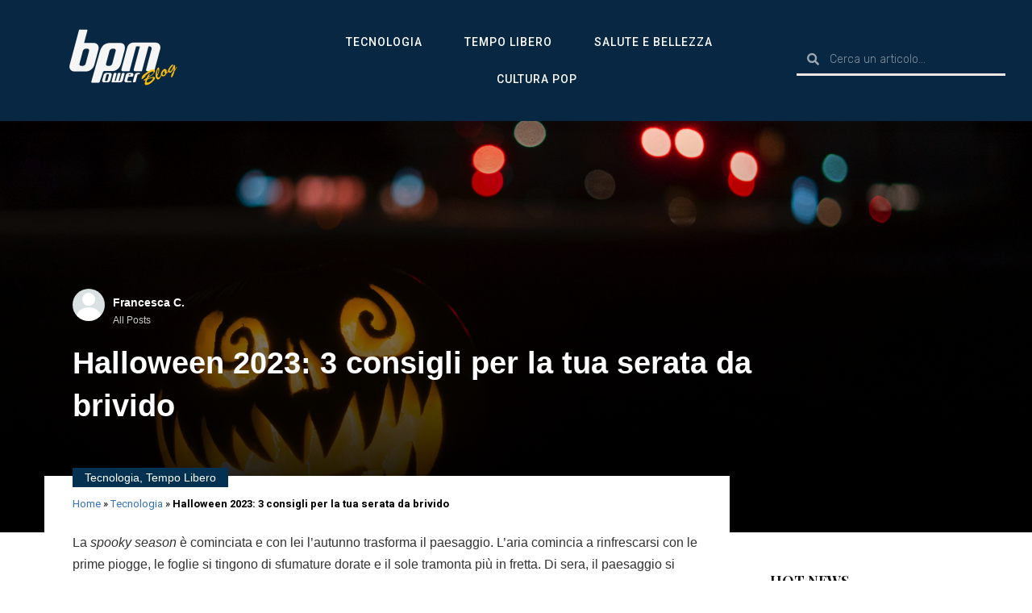

--- FILE ---
content_type: text/html; charset=UTF-8
request_url: https://blog.bpm-power.com/tecnologia/halloween-2023-3-consigli-per-la-tua-serata-da-brivido/
body_size: 36681
content:
<!doctype html>
<html lang="it-IT">
<head>
	<meta charset="UTF-8">
		<meta name="viewport" content="width=device-width, initial-scale=1">
	<link rel="profile" href="http://gmpg.org/xfn/11">
	<meta name='robots' content='index, follow, max-image-preview:large, max-snippet:-1, max-video-preview:-1' />

	<!-- This site is optimized with the Yoast SEO plugin v16.9 - https://yoast.com/wordpress/plugins/seo/ -->
	<title>Halloween 2023: 3 consigli per la tua serata da brivido - bpm-power blog</title>
	<meta name="description" content="Scopri 3 consigli utili per divertirti durante il tuo Halloween 2023. Solo con BPM Power puoi scegliere prodotti davvero convenienti!" />
	<link rel="canonical" href="https://blog.bpm-power.com/tecnologia/halloween-2023-3-consigli-per-la-tua-serata-da-brivido/" />
	<meta property="og:locale" content="it_IT" />
	<meta property="og:type" content="article" />
	<meta property="og:title" content="Halloween 2023: 3 consigli per la tua serata da brivido - bpm-power blog" />
	<meta property="og:description" content="Scopri 3 consigli utili per divertirti durante il tuo Halloween 2023. Solo con BPM Power puoi scegliere prodotti davvero convenienti!" />
	<meta property="og:url" content="https://blog.bpm-power.com/tecnologia/halloween-2023-3-consigli-per-la-tua-serata-da-brivido/" />
	<meta property="og:site_name" content="bpm-power blog" />
	<meta property="article:publisher" content="https://www.facebook.com/bpm.guest" />
	<meta property="article:published_time" content="2023-10-09T10:58:59+00:00" />
	<meta property="article:modified_time" content="2023-11-09T09:44:28+00:00" />
	<meta property="og:image" content="https://blog.bpm-power.com/wp-content/uploads/2023/10/Halloween.jpg" />
	<meta property="og:image:width" content="4500" />
	<meta property="og:image:height" content="3002" />
	<meta name="twitter:card" content="summary_large_image" />
	<meta name="twitter:label1" content="Scritto da" />
	<meta name="twitter:data1" content="Francesca C." />
	<meta name="twitter:label2" content="Tempo di lettura stimato" />
	<meta name="twitter:data2" content="7 minuti" />
	<!-- / Yoast SEO plugin. -->


<link rel='dns-prefetch' href='//s.w.org' />
<link rel="alternate" type="application/rss+xml" title="bpm-power blog &raquo; Feed" href="https://blog.bpm-power.com/feed/" />
<link rel="alternate" type="application/rss+xml" title="bpm-power blog &raquo; Feed dei commenti" href="https://blog.bpm-power.com/comments/feed/" />
<link rel="alternate" type="application/rss+xml" title="bpm-power blog &raquo; Halloween 2023: 3 consigli per la tua serata da brivido Feed dei commenti" href="https://blog.bpm-power.com/tecnologia/halloween-2023-3-consigli-per-la-tua-serata-da-brivido/feed/" />
		<script type="text/javascript">
			window._wpemojiSettings = {"baseUrl":"https:\/\/s.w.org\/images\/core\/emoji\/13.0.1\/72x72\/","ext":".png","svgUrl":"https:\/\/s.w.org\/images\/core\/emoji\/13.0.1\/svg\/","svgExt":".svg","source":{"concatemoji":"https:\/\/blog.bpm-power.com\/wp-includes\/js\/wp-emoji-release.min.js?ver=5.7.2"}};
			!function(e,a,t){var n,r,o,i=a.createElement("canvas"),p=i.getContext&&i.getContext("2d");function s(e,t){var a=String.fromCharCode;p.clearRect(0,0,i.width,i.height),p.fillText(a.apply(this,e),0,0);e=i.toDataURL();return p.clearRect(0,0,i.width,i.height),p.fillText(a.apply(this,t),0,0),e===i.toDataURL()}function c(e){var t=a.createElement("script");t.src=e,t.defer=t.type="text/javascript",a.getElementsByTagName("head")[0].appendChild(t)}for(o=Array("flag","emoji"),t.supports={everything:!0,everythingExceptFlag:!0},r=0;r<o.length;r++)t.supports[o[r]]=function(e){if(!p||!p.fillText)return!1;switch(p.textBaseline="top",p.font="600 32px Arial",e){case"flag":return s([127987,65039,8205,9895,65039],[127987,65039,8203,9895,65039])?!1:!s([55356,56826,55356,56819],[55356,56826,8203,55356,56819])&&!s([55356,57332,56128,56423,56128,56418,56128,56421,56128,56430,56128,56423,56128,56447],[55356,57332,8203,56128,56423,8203,56128,56418,8203,56128,56421,8203,56128,56430,8203,56128,56423,8203,56128,56447]);case"emoji":return!s([55357,56424,8205,55356,57212],[55357,56424,8203,55356,57212])}return!1}(o[r]),t.supports.everything=t.supports.everything&&t.supports[o[r]],"flag"!==o[r]&&(t.supports.everythingExceptFlag=t.supports.everythingExceptFlag&&t.supports[o[r]]);t.supports.everythingExceptFlag=t.supports.everythingExceptFlag&&!t.supports.flag,t.DOMReady=!1,t.readyCallback=function(){t.DOMReady=!0},t.supports.everything||(n=function(){t.readyCallback()},a.addEventListener?(a.addEventListener("DOMContentLoaded",n,!1),e.addEventListener("load",n,!1)):(e.attachEvent("onload",n),a.attachEvent("onreadystatechange",function(){"complete"===a.readyState&&t.readyCallback()})),(n=t.source||{}).concatemoji?c(n.concatemoji):n.wpemoji&&n.twemoji&&(c(n.twemoji),c(n.wpemoji)))}(window,document,window._wpemojiSettings);
		</script>
		<style type="text/css">
img.wp-smiley,
img.emoji {
	display: inline !important;
	border: none !important;
	box-shadow: none !important;
	height: 1em !important;
	width: 1em !important;
	margin: 0 .07em !important;
	vertical-align: -0.1em !important;
	background: none !important;
	padding: 0 !important;
}
</style>
	<link rel='stylesheet' id='hfe-widgets-style-css'  href='https://blog.bpm-power.com/wp-content/plugins/header-footer-elementor/inc/widgets-css/frontend.css?ver=1.6.36' type='text/css' media='all' />
<link rel='stylesheet' id='anwp-pg-styles-css'  href='https://blog.bpm-power.com/wp-content/plugins/anwp-post-grid-for-elementor/public/css/styles.min.css?ver=1.3.0' type='text/css' media='all' />
<link rel='stylesheet' id='wp-block-library-css'  href='https://blog.bpm-power.com/wp-includes/css/dist/block-library/style.min.css?ver=5.7.2' type='text/css' media='all' />
<link rel='stylesheet' id='embedpress_blocks-cgb-style-css-css'  href='https://blog.bpm-power.com/wp-content/plugins/embedpress/Gutenberg/dist/blocks.style.build.css?ver=1627371138' type='text/css' media='all' />
<link rel='stylesheet' id='embedpress-css'  href='https://blog.bpm-power.com/wp-content/plugins/embedpress/assets/css/embedpress.css?ver=5.7.2' type='text/css' media='all' />
<link rel='stylesheet' id='template-kit-export-css'  href='https://blog.bpm-power.com/wp-content/plugins/template-kit-export/public/assets/css/template-kit-export-public.min.css?ver=1.0.20' type='text/css' media='all' />
<link rel='stylesheet' id='wpdiscuz-frontend-css-css'  href='https://blog.bpm-power.com/wp-content/plugins/wpdiscuz/themes/default/style.css?ver=7.2.2' type='text/css' media='all' />
<style id='wpdiscuz-frontend-css-inline-css' type='text/css'>
 #wpdcom .wpd-blog-administrator .wpd-comment-label{color:#ffffff;background-color:#00B38F;border:none}#wpdcom .wpd-blog-administrator .wpd-comment-author, #wpdcom .wpd-blog-administrator .wpd-comment-author a{color:#00B38F}#wpdcom.wpd-layout-1 .wpd-comment .wpd-blog-administrator .wpd-avatar img{border-color:#00B38F}#wpdcom.wpd-layout-2 .wpd-comment.wpd-reply .wpd-comment-wrap.wpd-blog-administrator{border-left:3px solid #00B38F}#wpdcom.wpd-layout-2 .wpd-comment .wpd-blog-administrator .wpd-avatar img{border-bottom-color:#00B38F}#wpdcom.wpd-layout-3 .wpd-blog-administrator .wpd-comment-subheader{border-top:1px dashed #00B38F}#wpdcom.wpd-layout-3 .wpd-reply .wpd-blog-administrator .wpd-comment-right{border-left:1px solid #00B38F}#wpdcom .wpd-blog-editor .wpd-comment-label{color:#ffffff;background-color:#00B38F;border:none}#wpdcom .wpd-blog-editor .wpd-comment-author, #wpdcom .wpd-blog-editor .wpd-comment-author a{color:#00B38F}#wpdcom.wpd-layout-1 .wpd-comment .wpd-blog-editor .wpd-avatar img{border-color:#00B38F}#wpdcom.wpd-layout-2 .wpd-comment.wpd-reply .wpd-comment-wrap.wpd-blog-editor{border-left:3px solid #00B38F}#wpdcom.wpd-layout-2 .wpd-comment .wpd-blog-editor .wpd-avatar img{border-bottom-color:#00B38F}#wpdcom.wpd-layout-3 .wpd-blog-editor .wpd-comment-subheader{border-top:1px dashed #00B38F}#wpdcom.wpd-layout-3 .wpd-reply .wpd-blog-editor .wpd-comment-right{border-left:1px solid #00B38F}#wpdcom .wpd-blog-author .wpd-comment-label{color:#ffffff;background-color:#00B38F;border:none}#wpdcom .wpd-blog-author .wpd-comment-author, #wpdcom .wpd-blog-author .wpd-comment-author a{color:#00B38F}#wpdcom.wpd-layout-1 .wpd-comment .wpd-blog-author .wpd-avatar img{border-color:#00B38F}#wpdcom.wpd-layout-2 .wpd-comment .wpd-blog-author .wpd-avatar img{border-bottom-color:#00B38F}#wpdcom.wpd-layout-3 .wpd-blog-author .wpd-comment-subheader{border-top:1px dashed #00B38F}#wpdcom.wpd-layout-3 .wpd-reply .wpd-blog-author .wpd-comment-right{border-left:1px solid #00B38F}#wpdcom .wpd-blog-contributor .wpd-comment-label{color:#ffffff;background-color:#00B38F;border:none}#wpdcom .wpd-blog-contributor .wpd-comment-author, #wpdcom .wpd-blog-contributor .wpd-comment-author a{color:#00B38F}#wpdcom.wpd-layout-1 .wpd-comment .wpd-blog-contributor .wpd-avatar img{border-color:#00B38F}#wpdcom.wpd-layout-2 .wpd-comment .wpd-blog-contributor .wpd-avatar img{border-bottom-color:#00B38F}#wpdcom.wpd-layout-3 .wpd-blog-contributor .wpd-comment-subheader{border-top:1px dashed #00B38F}#wpdcom.wpd-layout-3 .wpd-reply .wpd-blog-contributor .wpd-comment-right{border-left:1px solid #00B38F}#wpdcom .wpd-blog-subscriber .wpd-comment-label{color:#ffffff;background-color:#00B38F;border:none}#wpdcom .wpd-blog-subscriber .wpd-comment-author, #wpdcom .wpd-blog-subscriber .wpd-comment-author a{color:#00B38F}#wpdcom.wpd-layout-2 .wpd-comment .wpd-blog-subscriber .wpd-avatar img{border-bottom-color:#00B38F}#wpdcom.wpd-layout-3 .wpd-blog-subscriber .wpd-comment-subheader{border-top:1px dashed #00B38F}#wpdcom .wpd-blog-wpseo_manager .wpd-comment-label{color:#ffffff;background-color:#00B38F;border:none}#wpdcom .wpd-blog-wpseo_manager .wpd-comment-author, #wpdcom .wpd-blog-wpseo_manager .wpd-comment-author a{color:#00B38F}#wpdcom.wpd-layout-1 .wpd-comment .wpd-blog-wpseo_manager .wpd-avatar img{border-color:#00B38F}#wpdcom.wpd-layout-2 .wpd-comment .wpd-blog-wpseo_manager .wpd-avatar img{border-bottom-color:#00B38F}#wpdcom.wpd-layout-3 .wpd-blog-wpseo_manager .wpd-comment-subheader{border-top:1px dashed #00B38F}#wpdcom.wpd-layout-3 .wpd-reply .wpd-blog-wpseo_manager .wpd-comment-right{border-left:1px solid #00B38F}#wpdcom .wpd-blog-wpseo_editor .wpd-comment-label{color:#ffffff;background-color:#00B38F;border:none}#wpdcom .wpd-blog-wpseo_editor .wpd-comment-author, #wpdcom .wpd-blog-wpseo_editor .wpd-comment-author a{color:#00B38F}#wpdcom.wpd-layout-1 .wpd-comment .wpd-blog-wpseo_editor .wpd-avatar img{border-color:#00B38F}#wpdcom.wpd-layout-2 .wpd-comment .wpd-blog-wpseo_editor .wpd-avatar img{border-bottom-color:#00B38F}#wpdcom.wpd-layout-3 .wpd-blog-wpseo_editor .wpd-comment-subheader{border-top:1px dashed #00B38F}#wpdcom.wpd-layout-3 .wpd-reply .wpd-blog-wpseo_editor .wpd-comment-right{border-left:1px solid #00B38F}#wpdcom .wpd-blog-gestore .wpd-comment-label{color:#ffffff;background-color:#00B38F;border:none}#wpdcom .wpd-blog-gestore .wpd-comment-author, #wpdcom .wpd-blog-gestore .wpd-comment-author a{color:#00B38F}#wpdcom.wpd-layout-1 .wpd-comment .wpd-blog-gestore .wpd-avatar img{border-color:#00B38F}#wpdcom.wpd-layout-2 .wpd-comment .wpd-blog-gestore .wpd-avatar img{border-bottom-color:#00B38F}#wpdcom.wpd-layout-3 .wpd-blog-gestore .wpd-comment-subheader{border-top:1px dashed #00B38F}#wpdcom.wpd-layout-3 .wpd-reply .wpd-blog-gestore .wpd-comment-right{border-left:1px solid #00B38F}#wpdcom .wpd-blog-tirocinante_pubb .wpd-comment-label{color:#ffffff;background-color:#00B38F;border:none}#wpdcom .wpd-blog-tirocinante_pubb .wpd-comment-author, #wpdcom .wpd-blog-tirocinante_pubb .wpd-comment-author a{color:#00B38F}#wpdcom.wpd-layout-1 .wpd-comment .wpd-blog-tirocinante_pubb .wpd-avatar img{border-color:#00B38F}#wpdcom.wpd-layout-2 .wpd-comment .wpd-blog-tirocinante_pubb .wpd-avatar img{border-bottom-color:#00B38F}#wpdcom.wpd-layout-3 .wpd-blog-tirocinante_pubb .wpd-comment-subheader{border-top:1px dashed #00B38F}#wpdcom.wpd-layout-3 .wpd-reply .wpd-blog-tirocinante_pubb .wpd-comment-right{border-left:1px solid #00B38F}#wpdcom .wpd-blog-tirocinante2 .wpd-comment-label{color:#ffffff;background-color:#00B38F;border:none}#wpdcom .wpd-blog-tirocinante2 .wpd-comment-author, #wpdcom .wpd-blog-tirocinante2 .wpd-comment-author a{color:#00B38F}#wpdcom.wpd-layout-1 .wpd-comment .wpd-blog-tirocinante2 .wpd-avatar img{border-color:#00B38F}#wpdcom.wpd-layout-2 .wpd-comment .wpd-blog-tirocinante2 .wpd-avatar img{border-bottom-color:#00B38F}#wpdcom.wpd-layout-3 .wpd-blog-tirocinante2 .wpd-comment-subheader{border-top:1px dashed #00B38F}#wpdcom.wpd-layout-3 .wpd-reply .wpd-blog-tirocinante2 .wpd-comment-right{border-left:1px solid #00B38F}#wpdcom .wpd-blog-tirocinante_pubb3 .wpd-comment-label{color:#ffffff;background-color:#00B38F;border:none}#wpdcom .wpd-blog-tirocinante_pubb3 .wpd-comment-author, #wpdcom .wpd-blog-tirocinante_pubb3 .wpd-comment-author a{color:#00B38F}#wpdcom.wpd-layout-1 .wpd-comment .wpd-blog-tirocinante_pubb3 .wpd-avatar img{border-color:#00B38F}#wpdcom.wpd-layout-2 .wpd-comment .wpd-blog-tirocinante_pubb3 .wpd-avatar img{border-bottom-color:#00B38F}#wpdcom.wpd-layout-3 .wpd-blog-tirocinante_pubb3 .wpd-comment-subheader{border-top:1px dashed #00B38F}#wpdcom.wpd-layout-3 .wpd-reply .wpd-blog-tirocinante_pubb3 .wpd-comment-right{border-left:1px solid #00B38F}#wpdcom .wpd-blog-post_author .wpd-comment-label{color:#ffffff;background-color:#00B38F;border:none}#wpdcom .wpd-blog-post_author .wpd-comment-author, #wpdcom .wpd-blog-post_author .wpd-comment-author a{color:#00B38F}#wpdcom .wpd-blog-post_author .wpd-avatar img{border-color:#00B38F}#wpdcom.wpd-layout-1 .wpd-comment .wpd-blog-post_author .wpd-avatar img{border-color:#00B38F}#wpdcom.wpd-layout-2 .wpd-comment.wpd-reply .wpd-comment-wrap.wpd-blog-post_author{border-left:3px solid #00B38F}#wpdcom.wpd-layout-2 .wpd-comment .wpd-blog-post_author .wpd-avatar img{border-bottom-color:#00B38F}#wpdcom.wpd-layout-3 .wpd-blog-post_author .wpd-comment-subheader{border-top:1px dashed #00B38F}#wpdcom.wpd-layout-3 .wpd-reply .wpd-blog-post_author .wpd-comment-right{border-left:1px solid #00B38F}#wpdcom .wpd-blog-guest .wpd-comment-label{color:#ffffff;background-color:#00B38F;border:none}#wpdcom .wpd-blog-guest .wpd-comment-author, #wpdcom .wpd-blog-guest .wpd-comment-author a{color:#00B38F}#wpdcom.wpd-layout-3 .wpd-blog-guest .wpd-comment-subheader{border-top:1px dashed #00B38F}#comments, #respond, .comments-area, #wpdcom{}#wpdcom .ql-editor > *{color:#777777}#wpdcom .ql-editor::before{}#wpdcom .ql-toolbar{border:1px solid #DDDDDD;border-top:none}#wpdcom .ql-container{border:1px solid #DDDDDD;border-bottom:none}#wpdcom .wpd-form-row .wpdiscuz-item input[type="text"], #wpdcom .wpd-form-row .wpdiscuz-item input[type="email"], #wpdcom .wpd-form-row .wpdiscuz-item input[type="url"], #wpdcom .wpd-form-row .wpdiscuz-item input[type="color"], #wpdcom .wpd-form-row .wpdiscuz-item input[type="date"], #wpdcom .wpd-form-row .wpdiscuz-item input[type="datetime"], #wpdcom .wpd-form-row .wpdiscuz-item input[type="datetime-local"], #wpdcom .wpd-form-row .wpdiscuz-item input[type="month"], #wpdcom .wpd-form-row .wpdiscuz-item input[type="number"], #wpdcom .wpd-form-row .wpdiscuz-item input[type="time"], #wpdcom textarea, #wpdcom select{border:1px solid #DDDDDD;color:#777777}#wpdcom .wpd-form-row .wpdiscuz-item textarea{border:1px solid #DDDDDD}#wpdcom input::placeholder, #wpdcom textarea::placeholder, #wpdcom input::-moz-placeholder, #wpdcom textarea::-webkit-input-placeholder{}#wpdcom .wpd-comment-text{color:#777777}#wpdcom .wpd-thread-head .wpd-thread-info{border-bottom:2px solid #00B38F}#wpdcom .wpd-thread-head .wpd-thread-info.wpd-reviews-tab svg{fill:#00B38F}#wpdcom .wpd-thread-head .wpdiscuz-user-settings{border-bottom:2px solid #00B38F}#wpdcom .wpd-thread-head .wpdiscuz-user-settings:hover{color:#00B38F}#wpdcom .wpd-comment .wpd-follow-link:hover{color:#00B38F}#wpdcom .wpd-comment-status .wpd-sticky{color:#00B38F}#wpdcom .wpd-thread-filter .wpdf-active{color:#00B38F;border-bottom-color:#00B38F}#wpdcom .wpd-comment-info-bar{border:1px dashed #33c3a6;background:#e6f8f4}#wpdcom .wpd-comment-info-bar .wpd-current-view i{color:#00B38F}#wpdcom .wpd-filter-view-all:hover{background:#00B38F}#wpdcom .wpdiscuz-item .wpdiscuz-rating > label{color:#DDDDDD}#wpdcom .wpdiscuz-item .wpdiscuz-rating:not(:checked) > label:hover, .wpdiscuz-rating:not(:checked) > label:hover ~ label{}#wpdcom .wpdiscuz-item .wpdiscuz-rating > input ~ label:hover, #wpdcom .wpdiscuz-item .wpdiscuz-rating > input:not(:checked) ~ label:hover ~ label, #wpdcom .wpdiscuz-item .wpdiscuz-rating > input:not(:checked) ~ label:hover ~ label{color:#FFED85}#wpdcom .wpdiscuz-item .wpdiscuz-rating > input:checked ~ label:hover, #wpdcom .wpdiscuz-item .wpdiscuz-rating > input:checked ~ label:hover, #wpdcom .wpdiscuz-item .wpdiscuz-rating > label:hover ~ input:checked ~ label, #wpdcom .wpdiscuz-item .wpdiscuz-rating > input:checked + label:hover ~ label, #wpdcom .wpdiscuz-item .wpdiscuz-rating > input:checked ~ label:hover ~ label, .wpd-custom-field .wcf-active-star, #wpdcom .wpdiscuz-item .wpdiscuz-rating > input:checked ~ label{color:#FFD700}#wpd-post-rating .wpd-rating-wrap .wpd-rating-stars svg .wpd-star{fill:#DDDDDD}#wpd-post-rating .wpd-rating-wrap .wpd-rating-stars svg .wpd-active{fill:#FFD700}#wpd-post-rating .wpd-rating-wrap .wpd-rate-starts svg .wpd-star{fill:#DDDDDD}#wpd-post-rating .wpd-rating-wrap .wpd-rate-starts:hover svg .wpd-star{fill:#FFED85}#wpd-post-rating.wpd-not-rated .wpd-rating-wrap .wpd-rate-starts svg:hover ~ svg .wpd-star{fill:#DDDDDD}.wpdiscuz-post-rating-wrap .wpd-rating .wpd-rating-wrap .wpd-rating-stars svg .wpd-star{fill:#DDDDDD}.wpdiscuz-post-rating-wrap .wpd-rating .wpd-rating-wrap .wpd-rating-stars svg .wpd-active{fill:#FFD700}#wpdcom .wpd-comment .wpd-follow-active{color:#ff7a00}#wpdcom .page-numbers{color:#555;border:#555 1px solid}#wpdcom span.current{background:#555}#wpdcom.wpd-layout-1 .wpd-new-loaded-comment > .wpd-comment-wrap > .wpd-comment-right{background:#FFFAD6}#wpdcom.wpd-layout-2 .wpd-new-loaded-comment.wpd-comment > .wpd-comment-wrap > .wpd-comment-right{background:#FFFAD6}#wpdcom.wpd-layout-2 .wpd-new-loaded-comment.wpd-comment.wpd-reply > .wpd-comment-wrap > .wpd-comment-right{background:transparent}#wpdcom.wpd-layout-2 .wpd-new-loaded-comment.wpd-comment.wpd-reply > .wpd-comment-wrap{background:#FFFAD6}#wpdcom.wpd-layout-3 .wpd-new-loaded-comment.wpd-comment > .wpd-comment-wrap > .wpd-comment-right{background:#FFFAD6}#wpdcom .wpd-follow:hover i, #wpdcom .wpd-unfollow:hover i, #wpdcom .wpd-comment .wpd-follow-active:hover i{color:#00B38F}#wpdcom .wpdiscuz-readmore{cursor:pointer;color:#00B38F}.wpd-custom-field .wcf-pasiv-star, #wpcomm .wpdiscuz-item .wpdiscuz-rating > label{color:#DDDDDD}.wpd-wrapper .wpd-list-item.wpd-active{border-top:3px solid #00B38F}#wpdcom.wpd-layout-2 .wpd-comment.wpd-reply.wpd-unapproved-comment .wpd-comment-wrap{border-left:3px solid #FFFAD6}#wpdcom.wpd-layout-3 .wpd-comment.wpd-reply.wpd-unapproved-comment .wpd-comment-right{border-left:1px solid #FFFAD6}#wpdcom .wpd-prim-button{background-color:#07B290;color:#FFFFFF}#wpdcom .wpd_label__check i.wpdicon-on{color:#07B290;border:1px solid #83d9c8}#wpd-bubble-wrapper #wpd-bubble-all-comments-count{color:#1DB99A}#wpd-bubble-wrapper > div{background-color:#1DB99A}#wpd-bubble-wrapper > #wpd-bubble #wpd-bubble-add-message{background-color:#1DB99A}#wpd-bubble-wrapper > #wpd-bubble #wpd-bubble-add-message::before{border-left-color:#1DB99A;border-right-color:#1DB99A}#wpd-bubble-wrapper.wpd-right-corner > #wpd-bubble #wpd-bubble-add-message::before{border-left-color:#1DB99A;border-right-color:#1DB99A}.wpd-inline-icon-wrapper path.wpd-inline-icon-first{fill:#1DB99A}.wpd-inline-icon-count{background-color:#1DB99A}.wpd-inline-icon-count::before{border-right-color:#1DB99A}.wpd-inline-form-wrapper::before{border-bottom-color:#1DB99A}.wpd-inline-form-question{background-color:#1DB99A}.wpd-inline-form{background-color:#1DB99A}.wpd-last-inline-comments-wrapper{border-color:#1DB99A}.wpd-last-inline-comments-wrapper::before{border-bottom-color:#1DB99A}.wpd-last-inline-comments-wrapper .wpd-view-all-inline-comments{background:#1DB99A}.wpd-last-inline-comments-wrapper .wpd-view-all-inline-comments:hover,.wpd-last-inline-comments-wrapper .wpd-view-all-inline-comments:active,.wpd-last-inline-comments-wrapper .wpd-view-all-inline-comments:focus{background-color:#1DB99A}#wpdcom .ql-snow .ql-tooltip[data-mode="link"]::before{content:"Enter link:"}#wpdcom .ql-snow .ql-tooltip.ql-editing a.ql-action::after{content:"Save"}.comments-area{width:auto}
</style>
<link rel='stylesheet' id='wpdiscuz-font-awesome-css'  href='https://blog.bpm-power.com/wp-content/plugins/wpdiscuz/assets/third-party/font-awesome-5.13.0/css/fontawesome-all.min.css?ver=7.2.2' type='text/css' media='all' />
<link rel='stylesheet' id='wpdiscuz-combo-css-css'  href='https://blog.bpm-power.com/wp-content/plugins/wpdiscuz/assets/css/wpdiscuz-combo.min.css?ver=5.7.2' type='text/css' media='all' />
<link rel='stylesheet' id='hfe-style-css'  href='https://blog.bpm-power.com/wp-content/plugins/header-footer-elementor/assets/css/header-footer-elementor.css?ver=1.6.36' type='text/css' media='all' />
<link rel='stylesheet' id='elementor-icons-css'  href='https://blog.bpm-power.com/wp-content/plugins/elementor/assets/lib/eicons/css/elementor-icons.min.css?ver=5.11.0' type='text/css' media='all' />
<link rel='stylesheet' id='elementor-animations-css'  href='https://blog.bpm-power.com/wp-content/plugins/elementor/assets/lib/animations/animations.min.css?ver=3.2.4' type='text/css' media='all' />
<link rel='stylesheet' id='elementor-frontend-legacy-css'  href='https://blog.bpm-power.com/wp-content/plugins/elementor/assets/css/frontend-legacy.min.css?ver=3.2.4' type='text/css' media='all' />
<link rel='stylesheet' id='elementor-frontend-css'  href='https://blog.bpm-power.com/wp-content/plugins/elementor/assets/css/frontend.min.css?ver=3.2.4' type='text/css' media='all' />
<style id='elementor-frontend-inline-css' type='text/css'>
@font-face{font-family:eicons;src:url(https://blog.bpm-power.com/wp-content/plugins/elementor/assets/lib/eicons/fonts/eicons.eot?5.10.0);src:url(https://blog.bpm-power.com/wp-content/plugins/elementor/assets/lib/eicons/fonts/eicons.eot?5.10.0#iefix) format("embedded-opentype"),url(https://blog.bpm-power.com/wp-content/plugins/elementor/assets/lib/eicons/fonts/eicons.woff2?5.10.0) format("woff2"),url(https://blog.bpm-power.com/wp-content/plugins/elementor/assets/lib/eicons/fonts/eicons.woff?5.10.0) format("woff"),url(https://blog.bpm-power.com/wp-content/plugins/elementor/assets/lib/eicons/fonts/eicons.ttf?5.10.0) format("truetype"),url(https://blog.bpm-power.com/wp-content/plugins/elementor/assets/lib/eicons/fonts/eicons.svg?5.10.0#eicon) format("svg");font-weight:400;font-style:normal}
.elementor-825 .elementor-element.elementor-element-250b7fa6:not(.elementor-motion-effects-element-type-background), .elementor-825 .elementor-element.elementor-element-250b7fa6 > .elementor-motion-effects-container > .elementor-motion-effects-layer{background-image:url("https://blog.bpm-power.com/wp-content/uploads/2023/10/Halloween.jpg");}
</style>
<link rel='stylesheet' id='elementor-post-732-css'  href='https://blog.bpm-power.com/wp-content/uploads/elementor/css/post-732.css?ver=1622557437' type='text/css' media='all' />
<link rel='stylesheet' id='embedpress-elementor-css-css'  href='https://blog.bpm-power.com/wp-content/plugins/embedpress/assets/css/embedpress-elementor.css?ver=3.1.0' type='text/css' media='all' />
<link rel='stylesheet' id='elementor-pro-css'  href='https://blog.bpm-power.com/wp-content/plugins/elementor-pro/assets/css/frontend.min.css?ver=3.2.1' type='text/css' media='all' />
<link rel='stylesheet' id='uael-frontend-css'  href='https://blog.bpm-power.com/wp-content/plugins/ultimate-elementor/assets/min-css/uael-frontend.min.css?ver=1.27.0' type='text/css' media='all' />
<link rel='stylesheet' id='jet-smart-filters-css'  href='https://blog.bpm-power.com/wp-content/plugins/jet-smart-filters/assets/css/public.css?ver=1.8.3' type='text/css' media='all' />
<link rel='stylesheet' id='hello-elementor-css'  href='https://blog.bpm-power.com/wp-content/themes/hello-elementor/style.min.css?ver=2.4.0' type='text/css' media='all' />
<link rel='stylesheet' id='hello-elementor-theme-style-css'  href='https://blog.bpm-power.com/wp-content/themes/hello-elementor/theme.min.css?ver=2.4.0' type='text/css' media='all' />
<link rel='stylesheet' id='cherry-handler-css-css'  href='https://blog.bpm-power.com/wp-content/plugins/jetwidgets-for-elementor/cherry-framework/modules/cherry-handler/assets/css/cherry-handler-styles.min.css?ver=1.5.8' type='text/css' media='all' />
<link rel='stylesheet' id='jet-widgets-css'  href='https://blog.bpm-power.com/wp-content/plugins/jetwidgets-for-elementor/assets/css/jet-widgets.css?ver=1.0.10' type='text/css' media='all' />
<link rel='stylesheet' id='jet-widgets-skin-css'  href='https://blog.bpm-power.com/wp-content/plugins/jetwidgets-for-elementor/assets/css/jet-widgets-skin.css?ver=1.0.10' type='text/css' media='all' />
<link rel='stylesheet' id='jet-juxtapose-css-css'  href='https://blog.bpm-power.com/wp-content/plugins/jetwidgets-for-elementor/assets/css/lib/juxtapose/juxtapose.css?ver=1.3.0' type='text/css' media='all' />
<link rel='stylesheet' id='elementor-post-855-css'  href='https://blog.bpm-power.com/wp-content/uploads/elementor/css/post-855.css?ver=1720601419' type='text/css' media='all' />
<link rel='stylesheet' id='elementor-post-850-css'  href='https://blog.bpm-power.com/wp-content/uploads/elementor/css/post-850.css?ver=1720078007' type='text/css' media='all' />
<link rel='stylesheet' id='elementor-post-825-css'  href='https://blog.bpm-power.com/wp-content/uploads/elementor/css/post-825.css?ver=1624450184' type='text/css' media='all' />
<link rel='stylesheet' id='elementor-post-852-css'  href='https://blog.bpm-power.com/wp-content/uploads/elementor/css/post-852.css?ver=1624450691' type='text/css' media='all' />
<link rel='stylesheet' id='rpt_front_style-css'  href='https://blog.bpm-power.com/wp-content/plugins/related-posts-thumbnails/assets/css/front.css?ver=1.9.0' type='text/css' media='all' />
<link rel='stylesheet' id='google-fonts-1-css'  href='https://fonts.googleapis.com/css?family=Roboto%3A100%2C100italic%2C200%2C200italic%2C300%2C300italic%2C400%2C400italic%2C500%2C500italic%2C600%2C600italic%2C700%2C700italic%2C800%2C800italic%2C900%2C900italic%7CRoboto+Slab%3A100%2C100italic%2C200%2C200italic%2C300%2C300italic%2C400%2C400italic%2C500%2C500italic%2C600%2C600italic%2C700%2C700italic%2C800%2C800italic%2C900%2C900italic%7CHeebo%3A100%2C100italic%2C200%2C200italic%2C300%2C300italic%2C400%2C400italic%2C500%2C500italic%2C600%2C600italic%2C700%2C700italic%2C800%2C800italic%2C900%2C900italic%7CRubik%3A100%2C100italic%2C200%2C200italic%2C300%2C300italic%2C400%2C400italic%2C500%2C500italic%2C600%2C600italic%2C700%2C700italic%2C800%2C800italic%2C900%2C900italic%7CPlayfair+Display%3A100%2C100italic%2C200%2C200italic%2C300%2C300italic%2C400%2C400italic%2C500%2C500italic%2C600%2C600italic%2C700%2C700italic%2C800%2C800italic%2C900%2C900italic&#038;display=auto&#038;ver=5.7.2' type='text/css' media='all' />
<link rel='stylesheet' id='elementor-icons-shared-0-css'  href='https://blog.bpm-power.com/wp-content/plugins/elementor/assets/lib/font-awesome/css/fontawesome.min.css?ver=5.15.1' type='text/css' media='all' />
<link rel='stylesheet' id='elementor-icons-fa-solid-css'  href='https://blog.bpm-power.com/wp-content/plugins/elementor/assets/lib/font-awesome/css/solid.min.css?ver=5.15.1' type='text/css' media='all' />
<link rel='stylesheet' id='elementor-icons-fa-brands-css'  href='https://blog.bpm-power.com/wp-content/plugins/elementor/assets/lib/font-awesome/css/brands.min.css?ver=5.15.1' type='text/css' media='all' />
<link rel='stylesheet' id='elementor-icons-fa-regular-css'  href='https://blog.bpm-power.com/wp-content/plugins/elementor/assets/lib/font-awesome/css/regular.min.css?ver=5.15.1' type='text/css' media='all' />
<script type='text/javascript' src='https://blog.bpm-power.com/wp-includes/js/jquery/jquery.min.js?ver=3.5.1' id='jquery-core-js'></script>
<script type='text/javascript' src='https://blog.bpm-power.com/wp-includes/js/jquery/jquery-migrate.min.js?ver=3.3.2' id='jquery-migrate-js'></script>
<script type='text/javascript' src='https://blog.bpm-power.com/wp-content/plugins/embedpress/assets/js/pdfobject.min.js?ver=3.1.0' id='embedpress-pdfobject-js'></script>
<script type='text/javascript' src='https://blog.bpm-power.com/wp-content/plugins/template-kit-export/public/assets/js/template-kit-export-public.min.js?ver=1.0.20' id='template-kit-export-js'></script>
<link rel="https://api.w.org/" href="https://blog.bpm-power.com/wp-json/" /><link rel="alternate" type="application/json" href="https://blog.bpm-power.com/wp-json/wp/v2/posts/4538" /><link rel="EditURI" type="application/rsd+xml" title="RSD" href="https://blog.bpm-power.com/xmlrpc.php?rsd" />
<link rel="wlwmanifest" type="application/wlwmanifest+xml" href="https://blog.bpm-power.com/wp-includes/wlwmanifest.xml" /> 
<meta name="generator" content="WordPress 5.7.2" />
<link rel='shortlink' href='https://blog.bpm-power.com/?p=4538' />
<link rel="alternate" type="application/json+oembed" href="https://blog.bpm-power.com/wp-json/oembed/1.0/embed?url=https%3A%2F%2Fblog.bpm-power.com%2Ftecnologia%2Fhalloween-2023-3-consigli-per-la-tua-serata-da-brivido%2F" />
<link rel="alternate" type="text/xml+oembed" href="https://blog.bpm-power.com/wp-json/oembed/1.0/embed?url=https%3A%2F%2Fblog.bpm-power.com%2Ftecnologia%2Fhalloween-2023-3-consigli-per-la-tua-serata-da-brivido%2F&#038;format=xml" />
<script>





</script>

			<style>
			#related_posts_thumbnails li{
				border-right: 1px solid #dddddd;
				background-color: #ffffff			}
			#related_posts_thumbnails li:hover{
				background-color: #eeeeee;
			}
			.relpost_content{
				font-size:	14px;
				color: 		#333333;
			}
			.relpost-block-single{
				background-color: #ffffff;
				border-right: 1px solid  #dddddd;
				border-left: 1px solid  #dddddd;
				margin-right: -1px;
			}
			.relpost-block-single:hover{
				background-color: #eeeeee;
			}
		</style>

	

<script type="application/ld+json" class="saswp-schema-markup-output">
[{"@context":"https://schema.org/","@graph":[{"@context":"https://schema.org/","@type":"SiteNavigationElement","@id":"https://blog.bpm-power.com#main_menu","name":"Tecnologia","url":"https://blog.bpm-power.com/tecnologia/"},{"@context":"https://schema.org/","@type":"SiteNavigationElement","@id":"https://blog.bpm-power.com#main_menu","name":"Tempo libero","url":"https://blog.bpm-power.com/tempo-libero/"},{"@context":"https://schema.org/","@type":"SiteNavigationElement","@id":"https://blog.bpm-power.com#main_menu","name":"Salute e bellezza","url":"https://blog.bpm-power.com/salute-e-bellezza/"},{"@context":"https://schema.org/","@type":"SiteNavigationElement","@id":"https://blog.bpm-power.com#main_menu","name":"Cultura pop","url":"https://blog.bpm-power.com/cultura-pop/"}]},

{"@context":"https://schema.org/","@type":"BreadcrumbList","@id":"https://blog.bpm-power.com/tecnologia/halloween-2023-3-consigli-per-la-tua-serata-da-brivido/#breadcrumb","itemListElement":[{"@type":"ListItem","position":1,"item":{"@id":"https://blog.bpm-power.com","name":"bpm-power blog"}},{"@type":"ListItem","position":2,"item":{"@id":"https://blog.bpm-power.com/tecnologia/","name":"Tecnologia"}},{"@type":"ListItem","position":3,"item":{"@id":"https://blog.bpm-power.com/tecnologia/halloween-2023-3-consigli-per-la-tua-serata-da-brivido/","name":"Halloween 2023: 3 consigli per la tua serata da brivido"}}]},

{"@context":"https://schema.org/","@type":"Article","@id":"https://blog.bpm-power.com/tecnologia/halloween-2023-3-consigli-per-la-tua-serata-da-brivido/#Article","url":"https://blog.bpm-power.com/tecnologia/halloween-2023-3-consigli-per-la-tua-serata-da-brivido/","inLanguage":"it-IT","mainEntityOfPage":"https://blog.bpm-power.com/tecnologia/halloween-2023-3-consigli-per-la-tua-serata-da-brivido/","headline":"Halloween 2023: 3 consigli per la tua serata da brivido","description":"Scopri 3 consigli utili per divertirti durante il tuo Halloween 2023. Solo con BPM Power puoi scegliere prodotti davvero convenienti!","articleBody":"La spooky season è cominciata e con lei l’autunno trasforma il paesaggio. L’aria comincia a rinfrescarsi con le prime piogge, le foglie si tingono di sfumature dorate e il sole tramonta più in fretta. Di sera, il paesaggio si infittisce e la luna argentea comincia ad avvolge tutto con il suo mantello scuro. Manca poco al 31 ottobre, giorno in cui si celebra la festa più spaventosa dell’anno con decorazioni, lucine e zucche intagliate. Molti aspettano con trepidazione la notte delle streghe per sfoggiare i loro dress-code mostruosi o per mangiare le prime pumpkin pie in compagnia degli amici. Se ancora non sapete cosa fare ad Halloween questa veloce guida può aiutarvi a decidere come trascorrere una serata da brivido perfetta.    Giochi da tavolo da brivido per Halloween 2023    Passerete questa notte spettrale in compagnia dei vostri amici? Dei giochi di società a tema è quello che può fare al caso vostro per animare la serata. Un’idea potrebbe essere quella di organizzare una festa in casa e invitare i partecipanti a vestirsi con costumi terrificanti. Essenziale risulta preparare in anticipo un piccolo buffet o cucinare una perfetta crostata di zucca accompagnata da frutta secca. Con questi semplici suggerimenti la serata diventa confortevole mentre si collabora o si combatte sulla plancia di un divertente gioco da tavolo. Per scegliere un gioco di società perfetto per questa serata mostruosa puoi prendere ispirazione da questa lista pensata appositamente per il tuo Halloween 2023:                            Ravensburger Villainous Disney prodotto da RAVENSBURGER è un Fantasy game in cui i partecipanti interpretano dei cattivi Disney e hanno l’obiettivo di sconfiggere i propri eroi per cambiare il lieto fine delle favole a cui appartengono. Chi sconfigge per primo il personaggio buono della propria favola vince!    Diventa emozionante mettersi nei panni di cattivi quali Ursula, Malefica o Capitan Uncino che si sfidano per cercare di battere per primi l’eroe della propria fiaba. Consigliato a chi è molto appassionato della Disney, dei suoi film d’animazione e dei suoi personaggi.    Il gioco contiene una plancia, 6 miniature dei cattivi Disney e due mazzi di carte.       Caratteristiche di Ravensburger Villainous Disney     Genere: FantasyGiocatori: da 2 a 6 Tempo di gioco: 2 oreEtà: 10+                    Asmodee Mysterium è un Murder/Mystery game prodotto da ASMODEE. Si tratta di un gioco collaborativo che vede tutti i partecipanti al gioco perseguire lo stesso obiettivo. I giocatori, però, sono divisi in due ruoli: un giocatore interpreta il Fantasma mentre i restanti adottano il ruolo di Medium. Lo scopo è capire nel giro di sette round chi ha ucciso il Fantasma attraverso degli indizi che lo stesso amico invisibile fornirà con le Carte Visione.    Regola importante del gioco: silenzio assoluto! Non sono ammesse parole, gesti o altri mezzi di comunicazione per scoprire il sospettato.&nbsp;    Il contenuto comprende un mazzo di carte, dei segnalini, delle schede progresso, uno schermo, plancia dell’orologio e una clessidra.&nbsp;      Caratteristiche di Asmodee Mysterium    Genere: Murder/Mystery Giocatori: da 2 a 7Tempo di gioco: 42 minutiEtà: 10+            Guardare film horror come al cinema    Durante la festa di Halloween 2023 non può mancare la visione di un film horror. È un must scegliere una famosa pellicola d’autore, una serie tv ricca di suspense o un film terrificante per rispettare l’atmosfera spettrale di questo giorno. Munitevi di patatine, popcorn o caramelle gommose per dare inizio ad una serata da brivido in compagnia dei vostri amici o della famiglia. Meglio se dotati di un perfetto schermo HD che possa rendere davvero realistici gli scenari da paura e i volti spaventosi protagonisti della trama! Ecco qui degli esempi:            TV Qled 85\" Samsung Ultra HD può essere la soluzione per trascorrere un Halloween 2023 perfetto. Questa TV di Samsung da 85 pollici offre dei colori davvero intensi e a contrasto grazie alla tecnologia QLED: attraverso questa tecnologia i dettagli adesso sono davvero luminosi e i particolari sempre brillanti. Inoltre Il Quantum Processor Lite 4K utilizza un’intelligenza artificiale e degli algoritmi specifici che controllano la luminosità e regolano il contrasto durante diverse condizioni di luce che sia naturale o artificiale.&nbsp;    La TV Samsung include anche degli altoparlanti progettati per creare un suono 3D unico per riprodurre con precisione tutti gli effetti sonori e i rumori di suspense durante la riproduzione del film spaventoso scelto per la tua serata di Halloween.      Caratteristiche di TV QLED 85'' Samsung Ultra HD    Colore: NeroDiagonale: 85''Definizione: 3840 x 2160 Ultra HD 4K            Altrimenti perché non approfittare di un comodo videoproiettore per apprezzare la visione del film horror ovunque tu sia? Attraverso questo dispositivo portatile la tua serata di Halloween 2023 può ritenersi salva qualora si verifichino degli imprevisti. Una soluzione potrebbe essere questa:                    Videoproiettore Acer AOpen può rivelarsi un’ottimo dispositivo per il tuo halloween 2023!&nbsp;    Grazie alla sua tecnologia a luce LED bianca che assicura un bianco sempre luminoso le immagini possono risultare sempre brillanti anche quando non abbiamo la possibilità di usufruire di schermi sufficientemente grandi alla nostra portata.&nbsp;    Con questo dispositivo, a seconda della distanza dalla parete, l’immagine raggiunge una dimensione di 0,89 - 3,93 metri e le porte USB con funzione di ricarica e Bluetooth lo rendono facilmente trasportabile ovunque anche grazie alla comoda maniglia che si trova nella parte superiore del prodotto      Caratteristiche di Videoproiettore Acer AOpen    Colore: BiancoDiagonale: 0,89 - 3,93 metriDefinizione: 1920 x 1080 pixel        Videogiochi per Halloween 2023    Se invece non volete abbandonarvi alla visione di un film ma avete voglia di vivere un’avventura spaventosa, un videogioco diventa la soluzione perfetta. Con la vostra console preferita, potete scegliere fra numerosi videogiochi che possano darvi l’adrenalina necessaria per affrontare questo Halloween 2023. Basta accedere al vostro videogioco preferito per vivere con energia l’intera esperienza durante la notte più spaventosa dell’anno. Tra le varie opzioni, segnaliamo queste due proposte:            Videogame Resident Evil Village Gold Edition Ps5 è l’ottavo capitolo della saga Resident Evil, precursore del genere Survival Horror. Dopo un paio di anni gli orribili eventi che sono accaduti nel precedente Resident Evil 7 Biohazard, Ethan Winters finisce in una città innevata con nemici terrificanti.&nbsp;    Perché comprare questa nuova edizione del gioco? Con lei sono stati rilasciati tre contenuti aggiuntivi che arricchiscono la vostra esperienza. Innanzitutto la modalità in terza persona che permette di godere l’avventura da una prospettiva in terza persona. Si prosegue con l’arrivo di nuovi personaggi e scenari giocabili nonché la disponibilità di una nuova storia con Rose, la figlia di Ethan, come protagonista.      Caratteristiche di Videogame Resident Evil Village Gold Edition Ps5    Ean: 5055060953143Piattaforma: Ps5Genere: Horror                Videogame Dead Space remake Ps5 è un classico Survival Horror fantascientifico che ritorna per offrire un’esperienza più profonda e coinvolgente grazie a miglioramenti del gameplay che però restano fedeli alla visione del gioco originale.&nbsp;    Protagonista del gioco, è un personaggio di nome Isaac Clarke che inviato in missione per riparare la nave spaziale USG Ishimura, scoprirà delle terribili creature a bordo soprattutto dopo la misteriosa scomparsa della sua adorata partner Nicole. In una lotta alla sopravvivenza contro i terribili mostri a bordo della nave ma anche contro la sua sanità mentale, questo gioco si rivela un’esperienza narrativa davvero unica per la tua serata di Halloween 2023.&nbsp;      Caratteristiche di Videogame Dead Space remake Ps5    Ean: 5030941124683Piattaforma: Ps5Genere: Horror            Non hai ancora trovato l’idea che può svoltare la notte di Halloween 2023? Non preoccuparti, il catalogo di BPM Power offre numerosi soluzioni e suggerimenti per scoprire altri prodotti unici per trascorrere la serata. Visitali su Bpm Power o leggi il nostro precedente articolo di Halloween 2022!&nbsp;","keywords":"Eventi e festività, Guida all'acquisto, ","datePublished":"2023-10-09T12:58:59+02:00","dateModified":"2023-11-09T10:44:28+01:00","author":{"@type":"Person","name":"Francesca C.","url":"https://blog.bpm-power.com/autore/francesca-cannone/","sameAs":[],"image":{"@type":"ImageObject","url":"https://secure.gravatar.com/avatar/7af56f3ece4fe5dbf4586dab030057f9?s=96&d=mm&r=g","height":96,"width":96}},"editor":{"@type":"Person","name":"Francesca C.","url":"https://blog.bpm-power.com/autore/francesca-cannone/","sameAs":[],"image":{"@type":"ImageObject","url":"https://secure.gravatar.com/avatar/7af56f3ece4fe5dbf4586dab030057f9?s=96&d=mm&r=g","height":96,"width":96}},"publisher":{"@type":"Organization","name":"bpm-power blog","url":"https://blog.bpm-power.com/","logo":{"@type":"ImageObject","url":"https://blog.bpm-power.com/wp-content/uploads/2021/05/logo_blog2-1.png","width":"500","height":"200"}},"comment":null,"image":[{"@type":"ImageObject","@id":"https://blog.bpm-power.com/tecnologia/halloween-2023-3-consigli-per-la-tua-serata-da-brivido/#primaryimage","url":"https://blog.bpm-power.com/wp-content/uploads/2023/10/Halloween.jpg","width":"4500","height":"3002"},{"@type":"ImageObject","url":"https://blog.bpm-power.com/wp-content/uploads/2023/10/Halloween-1200x900.jpg","width":"1200","height":"900"},{"@type":"ImageObject","url":"https://blog.bpm-power.com/wp-content/uploads/2023/10/Halloween-1200x675.jpg","width":"1200","height":"675"},{"@type":"ImageObject","url":"https://blog.bpm-power.com/wp-content/uploads/2023/10/Immagine_removebag-1.png","width":464,"height":538,"caption":"Ravensburger Villainous Disney gioco di Halloween"},{"@type":"ImageObject","url":"https://blog.bpm-power.com/wp-content/uploads/2023/10/Miysterium-removebg.png","width":270,"height":248,"caption":"Gioco per Halloween Asmodee Mysterium"},{"@type":"ImageObject","url":"https://blog.bpm-power.com/wp-content/uploads/2023/10/Tv_QLED_2023-removebg-.png","width":501,"height":357,"caption":"TV QLED per guardare film Halloween 2023"},{"@type":"ImageObject","url":"https://blog.bpm-power.com/wp-content/uploads/2023/10/Videoproiettore-removebg.png","width":501,"height":366,"caption":"Videoproiettore Acer AOpen per Halloween 2023"},{"@type":"ImageObject","url":"https://blog.bpm-power.com/wp-content/uploads/2023/10/Village-removebg-preview.png","width":283,"height":353,"caption":"Videogame Resident Evil Village PS5 gioco di Halloween "},{"@type":"ImageObject","url":"https://blog.bpm-power.com/wp-content/uploads/2023/10/Dead-Space.png","width":299,"height":396,"caption":"Videogame Dead Space remake PS5 per Halloween "}]}]
</script>

<link rel="icon" href="https://blog.bpm-power.com/wp-content/uploads/2021/06/cropped-favicon-1-32x32.png" sizes="32x32" />
<link rel="icon" href="https://blog.bpm-power.com/wp-content/uploads/2021/06/cropped-favicon-1-192x192.png" sizes="192x192" />
<link rel="apple-touch-icon" href="https://blog.bpm-power.com/wp-content/uploads/2021/06/cropped-favicon-1-180x180.png" />
<meta name="msapplication-TileImage" content="https://blog.bpm-power.com/wp-content/uploads/2021/06/cropped-favicon-1-270x270.png" />
		<style type="text/css" id="wp-custom-css">
			.site-header,.page-header{
	display: none;
}

.anwp-pg-post-teaser__content {
    padding-bottom: 10%;
	  text-align: center;

}
.yottie-widget-contents+a{
	display: none !important;
}


.elementor .elementor-850 .elementor-location-footer {
   position: fixed;
   left: 0;
   bottom: 0;
   width: 100%;
   background-color: red;
   color: white;
   text-align: center;
}		</style>
			<!-- Google Analytics -->
	<script async src="https://www.googletagmanager.com/gtag/js?id=G-EJ3HTBP8L8"></script>
	<script>
	  window.dataLayer = window.dataLayer || [];
	  function gtag(){dataLayer.push(arguments);}
	  gtag('js', new Date());

	  gtag('config', 'G-EJ3HTBP8L8');
	</script>
	<!-- End Google Analytics -->

</head>
<body class="post-template-default single single-post postid-4538 single-format-standard theme--hello-elementor ehf-template-hello-elementor ehf-stylesheet-hello-elementor elementor-default elementor-kit-732 elementor-page-825">

		<div data-elementor-type="header" data-elementor-id="855" class="elementor elementor-855 elementor-location-header" data-elementor-settings="[]">
		<div class="elementor-section-wrap">
					<section class="elementor-section elementor-top-section elementor-element elementor-element-0f09b01 elementor-section-full_width elementor-section-items-stretch elementor-section-content-middle elementor-hidden-tablet elementor-hidden-phone elementor-section-height-min-height elementor-section-height-default" data-id="0f09b01" data-element_type="section" data-settings="{&quot;sticky&quot;:&quot;top&quot;,&quot;sticky_on&quot;:[&quot;desktop&quot;,&quot;tablet&quot;],&quot;sticky_effects_offset&quot;:100,&quot;background_background&quot;:&quot;classic&quot;,&quot;sticky_offset&quot;:0}">
						<div class="elementor-container elementor-column-gap-no">
							<div class="elementor-row">
					<div class="elementor-column elementor-col-20 elementor-top-column elementor-element elementor-element-efd1f15" data-id="efd1f15" data-element_type="column">
			<div class="elementor-column-wrap">
							<div class="elementor-widget-wrap">
								</div>
					</div>
		</div>
				<div class="elementor-column elementor-col-20 elementor-top-column elementor-element elementor-element-f3a5422 elementor-hidden-tablet elementor-hidden-phone" data-id="f3a5422" data-element_type="column">
			<div class="elementor-column-wrap elementor-element-populated">
							<div class="elementor-widget-wrap">
						<div class="elementor-element elementor-element-86c5ef3 elementor-widget elementor-widget-image" data-id="86c5ef3" data-element_type="widget" data-widget_type="image.default">
				<div class="elementor-widget-container">
								<div class="elementor-image">
													<a href="https://blog.bpm-power.com">
							<img width="150" height="150" src="https://blog.bpm-power.com/wp-content/uploads/2021/05/log-blog-150x150.png" class="attachment-thumbnail size-thumbnail" alt="" loading="lazy" srcset="https://blog.bpm-power.com/wp-content/uploads/2021/05/log-blog-150x150.png 150w, https://blog.bpm-power.com/wp-content/uploads/2021/05/log-blog-300x300.png 300w, https://blog.bpm-power.com/wp-content/uploads/2021/05/log-blog-768x768.png 768w, https://blog.bpm-power.com/wp-content/uploads/2021/05/log-blog-800x800.png 800w, https://blog.bpm-power.com/wp-content/uploads/2021/05/log-blog.png 1000w" sizes="(max-width: 150px) 100vw, 150px" />								</a>
														</div>
						</div>
				</div>
						</div>
					</div>
		</div>
				<div class="elementor-column elementor-col-20 elementor-top-column elementor-element elementor-element-b2edab8" data-id="b2edab8" data-element_type="column">
			<div class="elementor-column-wrap elementor-element-populated">
							<div class="elementor-widget-wrap">
						<div class="elementor-element elementor-element-b4bc250 elementor-nav-menu--indicator-none elementor-widget__width-auto elementor-widget-tablet__width-inherit elementor-nav-menu--dropdown-none elementor-hidden-phone elementor-hidden-tablet elementor-nav-menu__align-center elementor-widget elementor-widget-nav-menu" data-id="b4bc250" data-element_type="widget" data-settings="{&quot;_animation&quot;:&quot;none&quot;,&quot;layout&quot;:&quot;horizontal&quot;}" data-widget_type="nav-menu.default">
				<div class="elementor-widget-container">
						<nav role="navigation" class="elementor-nav-menu--main elementor-nav-menu__container elementor-nav-menu--layout-horizontal e--pointer-underline e--animation-grow"><ul id="menu-1-b4bc250" class="elementor-nav-menu"><li class="menu-item menu-item-type-taxonomy menu-item-object-category current-post-ancestor current-menu-parent current-post-parent menu-item-1409"><a href="https://blog.bpm-power.com/tecnologia/" class="elementor-item">Tecnologia</a></li>
<li class="menu-item menu-item-type-taxonomy menu-item-object-category current-post-ancestor current-menu-parent current-post-parent menu-item-1413"><a href="https://blog.bpm-power.com/tempo-libero/" class="elementor-item">Tempo libero</a></li>
<li class="menu-item menu-item-type-taxonomy menu-item-object-category menu-item-1417"><a href="https://blog.bpm-power.com/salute-e-bellezza/" class="elementor-item">Salute e bellezza</a></li>
<li class="menu-item menu-item-type-taxonomy menu-item-object-category menu-item-1421"><a href="https://blog.bpm-power.com/cultura-pop/" class="elementor-item">Cultura pop</a></li>
</ul></nav>
					<div class="elementor-menu-toggle" role="button" tabindex="0" aria-label="Menu Toggle" aria-expanded="false">
			<i class="eicon-menu-bar" aria-hidden="true"></i>
			<span class="elementor-screen-only">Menu</span>
		</div>
			<nav class="elementor-nav-menu--dropdown elementor-nav-menu__container" role="navigation" aria-hidden="true"><ul id="menu-2-b4bc250" class="elementor-nav-menu"><li class="menu-item menu-item-type-taxonomy menu-item-object-category current-post-ancestor current-menu-parent current-post-parent menu-item-1409"><a href="https://blog.bpm-power.com/tecnologia/" class="elementor-item">Tecnologia</a></li>
<li class="menu-item menu-item-type-taxonomy menu-item-object-category current-post-ancestor current-menu-parent current-post-parent menu-item-1413"><a href="https://blog.bpm-power.com/tempo-libero/" class="elementor-item">Tempo libero</a></li>
<li class="menu-item menu-item-type-taxonomy menu-item-object-category menu-item-1417"><a href="https://blog.bpm-power.com/salute-e-bellezza/" class="elementor-item">Salute e bellezza</a></li>
<li class="menu-item menu-item-type-taxonomy menu-item-object-category menu-item-1421"><a href="https://blog.bpm-power.com/cultura-pop/" class="elementor-item">Cultura pop</a></li>
</ul></nav>
				</div>
				</div>
						</div>
					</div>
		</div>
				<div class="elementor-column elementor-col-20 elementor-top-column elementor-element elementor-element-2f98ac5 elementor-hidden-phone" data-id="2f98ac5" data-element_type="column" data-settings="{&quot;background_background&quot;:&quot;classic&quot;}">
			<div class="elementor-column-wrap elementor-element-populated">
							<div class="elementor-widget-wrap">
						<div class="elementor-element elementor-element-719b79d elementor-search-form--skin-minimal elementor-widget__width-inherit elementor-widget elementor-widget-search-form" data-id="719b79d" data-element_type="widget" data-settings="{&quot;skin&quot;:&quot;minimal&quot;}" data-widget_type="search-form.default">
				<div class="elementor-widget-container">
					<form class="elementor-search-form" role="search" action="https://blog.bpm-power.com" method="get">
									<div class="elementor-search-form__container">
									<div class="elementor-search-form__icon">
						<i class="fa fa-search" aria-hidden="true"></i>
						<span class="elementor-screen-only">Search</span>
					</div>
								<input placeholder="Cerca un articolo..." class="elementor-search-form__input" type="search" name="s" title="Search" value="">
															</div>
		</form>
				</div>
				</div>
						</div>
					</div>
		</div>
				<div class="elementor-column elementor-col-20 elementor-top-column elementor-element elementor-element-833e6fb elementor-hidden-desktop" data-id="833e6fb" data-element_type="column" data-settings="{&quot;background_background&quot;:&quot;classic&quot;}">
			<div class="elementor-column-wrap">
							<div class="elementor-widget-wrap">
								</div>
					</div>
		</div>
								</div>
					</div>
		</section>
				<section class="elementor-section elementor-top-section elementor-element elementor-element-0f1a667 elementor-section-content-middle elementor-hidden-desktop elementor-section-full_width elementor-section-height-default elementor-section-height-default" data-id="0f1a667" data-element_type="section" data-settings="{&quot;sticky&quot;:&quot;top&quot;,&quot;sticky_on&quot;:[&quot;desktop&quot;,&quot;tablet&quot;],&quot;sticky_effects_offset&quot;:100,&quot;background_background&quot;:&quot;classic&quot;,&quot;sticky_offset&quot;:0}">
						<div class="elementor-container elementor-column-gap-no">
							<div class="elementor-row">
					<div class="elementor-column elementor-col-33 elementor-top-column elementor-element elementor-element-c69edf2" data-id="c69edf2" data-element_type="column">
			<div class="elementor-column-wrap">
							<div class="elementor-widget-wrap">
								</div>
					</div>
		</div>
				<div class="elementor-column elementor-col-33 elementor-top-column elementor-element elementor-element-898d8b8 elementor-hidden-desktop" data-id="898d8b8" data-element_type="column">
			<div class="elementor-column-wrap elementor-element-populated">
							<div class="elementor-widget-wrap">
						<div class="elementor-element elementor-element-8858a0c elementor-widget elementor-widget-image" data-id="8858a0c" data-element_type="widget" data-widget_type="image.default">
				<div class="elementor-widget-container">
								<div class="elementor-image">
													<a href="https://blog.bpm-power.com">
							<img src="https://blog.bpm-power.com/wp-content/uploads/elementor/thumbs/log-blog-p931k1q5tsuczc961io6i69z54tfyr9uhmj3a0u9dg.png" title="log-blog" alt="log-blog" />								</a>
														</div>
						</div>
				</div>
						</div>
					</div>
		</div>
				<div class="elementor-column elementor-col-33 elementor-top-column elementor-element elementor-element-6dc916d elementor-hidden-desktop" data-id="6dc916d" data-element_type="column" data-settings="{&quot;background_background&quot;:&quot;classic&quot;}">
			<div class="elementor-column-wrap elementor-element-populated">
							<div class="elementor-widget-wrap">
						<div class="elementor-element elementor-element-4c00f95 elementor-widget__width-auto elementor-widget elementor-widget-button" data-id="4c00f95" data-element_type="widget" data-settings="{&quot;_animation&quot;:&quot;none&quot;}" data-widget_type="button.default">
				<div class="elementor-widget-container">
					<div class="elementor-button-wrapper">
			<a href="#elementor-action%3Aaction%3Dpopup%3Aopen%26settings%3DeyJpZCI6Ijg1MiIsInRvZ2dsZSI6dHJ1ZX0%3D" class="elementor-button-link elementor-button elementor-size-sm" role="button">
						<span class="elementor-button-content-wrapper">
						<span class="elementor-button-icon elementor-align-icon-left">
				<i aria-hidden="true" class="fas fa-bars"></i>			</span>
						<span class="elementor-button-text"></span>
		</span>
					</a>
		</div>
				</div>
				</div>
						</div>
					</div>
		</div>
								</div>
					</div>
		</section>
				</div>
		</div>
				<div data-elementor-type="single-post" data-elementor-id="825" class="elementor elementor-825 elementor-location-single post-4538 post type-post status-publish format-standard has-post-thumbnail hentry category-tecnologia category-tempo-libero tag-feste-eventi tag-guida-acquisto" data-elementor-settings="[]">
		<div class="elementor-section-wrap">
					<section class="elementor-section elementor-top-section elementor-element elementor-element-250b7fa6 elementor-section-stretched elementor-section-full_width elementor-section-height-min-height elementor-section-height-default elementor-section-items-middle" data-id="250b7fa6" data-element_type="section" data-settings="{&quot;stretch_section&quot;:&quot;section-stretched&quot;,&quot;background_background&quot;:&quot;classic&quot;}">
						<div class="elementor-container elementor-column-gap-no">
							<div class="elementor-row">
					<div class="elementor-column elementor-col-100 elementor-top-column elementor-element elementor-element-79b3cfe4" data-id="79b3cfe4" data-element_type="column">
			<div class="elementor-column-wrap elementor-element-populated">
							<div class="elementor-widget-wrap">
						<section class="elementor-section elementor-inner-section elementor-element elementor-element-72217ca2 elementor-section-height-min-height elementor-section-content-bottom elementor-section-boxed elementor-section-height-default" data-id="72217ca2" data-element_type="section" data-settings="{&quot;background_background&quot;:&quot;gradient&quot;}">
						<div class="elementor-container elementor-column-gap-no">
							<div class="elementor-row">
					<div class="elementor-column elementor-col-100 elementor-inner-column elementor-element elementor-element-1b6b94fb" data-id="1b6b94fb" data-element_type="column">
			<div class="elementor-column-wrap elementor-element-populated">
							<div class="elementor-widget-wrap">
						<div class="elementor-element elementor-element-702217e7 elementor-author-box--link-yes elementor-author-box--align-left elementor-author-box--avatar-yes elementor-author-box--name-yes elementor-widget elementor-widget-author-box" data-id="702217e7" data-element_type="widget" data-widget_type="author-box.default">
				<div class="elementor-widget-container">
					<div class="elementor-author-box">
							<a href="https://blog.bpm-power.com/autore/francesca-cannone/" class="elementor-author-box__avatar">
					<img src="https://secure.gravatar.com/avatar/7af56f3ece4fe5dbf4586dab030057f9?s=300&amp;d=mm&amp;r=g" alt="Francesca C.">
				</a>
			
			<div class="elementor-author-box__text">
									<a href="https://blog.bpm-power.com/autore/francesca-cannone/">
						<h4 class="elementor-author-box__name">Francesca C.</h4>					</a>
				
				
									<a class="elementor-author-box__button elementor-button elementor-size-xs" href="https://blog.bpm-power.com/autore/francesca-cannone/">
						All Posts					</a>
							</div>
		</div>
				</div>
				</div>
				<div class="elementor-element elementor-element-135c51e8 elementor-widget__width-initial elementor-widget elementor-widget-theme-post-title elementor-page-title elementor-widget-heading" data-id="135c51e8" data-element_type="widget" data-widget_type="theme-post-title.default">
				<div class="elementor-widget-container">
			<h1 class="elementor-heading-title elementor-size-default">Halloween 2023: 3 consigli per la tua serata da brivido</h1>		</div>
				</div>
						</div>
					</div>
		</div>
								</div>
					</div>
		</section>
						</div>
					</div>
		</div>
								</div>
					</div>
		</section>
				<section class="elementor-section elementor-top-section elementor-element elementor-element-3c194fe2 elementor-section-stretched elementor-section-boxed elementor-section-height-default elementor-section-height-default" data-id="3c194fe2" data-element_type="section" data-settings="{&quot;background_background&quot;:&quot;classic&quot;,&quot;stretch_section&quot;:&quot;section-stretched&quot;}">
						<div class="elementor-container elementor-column-gap-no">
							<div class="elementor-row">
					<div class="elementor-column elementor-col-50 elementor-top-column elementor-element elementor-element-59652fc8" data-id="59652fc8" data-element_type="column" data-settings="{&quot;background_background&quot;:&quot;classic&quot;}">
			<div class="elementor-column-wrap elementor-element-populated">
							<div class="elementor-widget-wrap">
						<section class="elementor-section elementor-inner-section elementor-element elementor-element-1a729a26 elementor-section-boxed elementor-section-height-default elementor-section-height-default" data-id="1a729a26" data-element_type="section">
						<div class="elementor-container elementor-column-gap-no">
							<div class="elementor-row">
					<div class="elementor-column elementor-col-100 elementor-inner-column elementor-element elementor-element-76ff3bdb" data-id="76ff3bdb" data-element_type="column" data-settings="{&quot;background_background&quot;:&quot;classic&quot;}">
			<div class="elementor-column-wrap elementor-element-populated">
							<div class="elementor-widget-wrap">
						<div class="elementor-element elementor-element-6abc999f elementor-widget__width-auto elementor-hidden-tablet elementor-hidden-phone elementor-widget elementor-widget-post-info" data-id="6abc999f" data-element_type="widget" data-widget_type="post-info.default">
				<div class="elementor-widget-container">
					<ul class="elementor-inline-items elementor-icon-list-items elementor-post-info">
					<li class="elementor-icon-list-item elementor-repeater-item-cd7b1bf elementor-inline-item" >
													<span class="elementor-icon-list-text elementor-post-info__item elementor-post-info__item--type-terms">
										<span class="elementor-post-info__terms-list">
				<a href="https://blog.bpm-power.com/tecnologia/" class="elementor-post-info__terms-list-item">Tecnologia</a>, <a href="https://blog.bpm-power.com/tempo-libero/" class="elementor-post-info__terms-list-item">Tempo libero</a>				</span>
					</span>
								</li>
				</ul>
				</div>
				</div>
				<div class="elementor-element elementor-element-fee6fa6 elementor-widget__width-auto elementor-hidden-desktop elementor-widget elementor-widget-post-info" data-id="fee6fa6" data-element_type="widget" data-widget_type="post-info.default">
				<div class="elementor-widget-container">
					<ul class="elementor-inline-items elementor-icon-list-items elementor-post-info">
					<li class="elementor-icon-list-item elementor-repeater-item-cd7b1bf elementor-inline-item" >
													<span class="elementor-icon-list-text elementor-post-info__item elementor-post-info__item--type-terms">
										<span class="elementor-post-info__terms-list">
				<a href="https://blog.bpm-power.com/tecnologia/" class="elementor-post-info__terms-list-item">Tecnologia</a>, <a href="https://blog.bpm-power.com/tempo-libero/" class="elementor-post-info__terms-list-item">Tempo libero</a>				</span>
					</span>
								</li>
				</ul>
				</div>
				</div>
				<div class="elementor-element elementor-element-9853e15 elementor-widget elementor-widget-breadcrumbs" data-id="9853e15" data-element_type="widget" data-widget_type="breadcrumbs.default">
				<div class="elementor-widget-container">
			<p id="breadcrumbs"><span><span><a href="https://blog.bpm-power.com/">Home</a> » <span><a href="https://blog.bpm-power.com/./tecnologia/">Tecnologia</a> » <strong class="breadcrumb_last" aria-current="page">Halloween 2023: 3 consigli per la tua serata da brivido</strong></span></span></span></p>		</div>
				</div>
				<div class="elementor-element elementor-element-a02f2ea elementor-widget elementor-widget-theme-post-content" data-id="a02f2ea" data-element_type="widget" data-widget_type="theme-post-content.default">
				<div class="elementor-widget-container">
			
<p>La <em>spooky season</em> è cominciata e con lei l’autunno trasforma il paesaggio. L’aria comincia a rinfrescarsi con le prime piogge, le foglie si tingono di sfumature dorate e il sole tramonta più in fretta. Di sera, il paesaggio si infittisce e la luna argentea comincia ad avvolge tutto con il suo mantello scuro. Manca poco al 31 ottobre, giorno in cui si celebra la festa più spaventosa dell’anno con decorazioni, lucine e zucche intagliate. Molti aspettano con trepidazione la notte delle streghe per sfoggiare i loro dress-code mostruosi o per mangiare le prime <em>pumpkin pie</em> in compagnia degli amici. Se ancora non sapete cosa fare ad Halloween questa veloce guida può aiutarvi a decidere come trascorrere una serata da brivido perfetta.</p>



<h2><strong>Giochi da tavolo da brivido per Halloween 2023</strong></h2>



<p>Passerete questa notte spettrale in compagnia dei vostri amici? Dei <a href="https://www.bpm-power.com/it/online/giocattoli/giochi-societa">giochi di società</a> a tema è quello che può fare al caso vostro per animare la serata. Un’idea potrebbe essere quella di organizzare una festa in casa e invitare i partecipanti a vestirsi con costumi terrificanti. Essenziale risulta preparare in anticipo un piccolo buffet o cucinare una perfetta crostata di zucca<em> </em>accompagnata da frutta secca. Con questi semplici suggerimenti la serata diventa confortevole mentre si collabora o si combatte sulla plancia di un divertente gioco da tavolo. Per scegliere un gioco di società perfetto per questa serata mostruosa puoi prendere ispirazione da questa lista pensata appositamente per il tuo Halloween 2023:</p>



<div class="wp-block-columns">
<div class="wp-block-column">
<p></p>



<p></p>



<figure class="wp-block-image size-large is-resized"><img loading="lazy" src="https://blog.bpm-power.com/wp-content/uploads/2023/10/Immagine_removebag-1.png" alt="Ravensburger Villainous Disney gioco di Halloween" class="wp-image-4540" width="403" height="467" srcset="https://blog.bpm-power.com/wp-content/uploads/2023/10/Immagine_removebag-1.png 464w, https://blog.bpm-power.com/wp-content/uploads/2023/10/Immagine_removebag-1-259x300.png 259w" sizes="(max-width: 403px) 100vw, 403px" /></figure>
</div>



<div class="wp-block-column">
<p></p>



<p></p>



<p><a href="https://www.bpm-power.com/it/online/giocattoli/altri-giocattoli/gioco-tavolo-ravensburger-villainous-b1819483" target="_blank" rel="noreferrer noopener">Ravensburger Villainous Disney</a> prodotto da RAVENSBURGER è un Fantasy game in cui i partecipanti interpretano dei cattivi Disney e hanno l’obiettivo di sconfiggere i propri eroi per cambiare il lieto fine delle favole a cui appartengono. Chi sconfigge per primo il personaggio buono della propria favola vince!</p>



<p>Diventa emozionante mettersi nei panni di cattivi quali Ursula, Malefica o Capitan Uncino che si sfidano per cercare di battere per primi l’eroe della propria fiaba. Consigliato a chi è molto appassionato della Disney, dei suoi film d’animazione e dei suoi personaggi.</p>



<p>Il gioco contiene una plancia, 6 miniature dei cattivi Disney e due mazzi di carte. </p>
</div>
</div>



<h5><strong>Caratteristiche di Ravensburger Villainous Disney </strong></h5>



<ul id="block-508b5107-0ea6-4421-887e-04eefa69871d"><li>Genere: Fantasy</li><li>Giocatori: da 2 a 6 </li><li>Tempo di gioco: 2 ore</li><li>Età: 10+</li></ul>



<div class="wp-block-columns">
<div class="wp-block-column">
<p></p>



<figure class="wp-block-image size-large is-resized"><img loading="lazy" src="https://blog.bpm-power.com/wp-content/uploads/2023/10/Miysterium-removebg.png" alt="Gioco per Halloween Asmodee Mysterium" class="wp-image-4541" width="423" height="389"/></figure>
</div>



<div class="wp-block-column">
<p></p>



<p><a href="https://www.bpm-power.com/it/online/giocattoli/giochi-societa/gioco-tavolo-asmodee-mysterium-b1859832" target="_blank" rel="noreferrer noopener">Asmodee Mysterium</a> è un Murder/Mystery game prodotto da ASMODEE. Si tratta di un gioco collaborativo che vede tutti i partecipanti al gioco perseguire lo stesso obiettivo. I giocatori, però, sono divisi in due ruoli: un giocatore interpreta il Fantasma mentre i restanti adottano il ruolo di Medium. Lo scopo è capire nel giro di sette round chi ha ucciso il Fantasma attraverso degli indizi che lo stesso amico invisibile fornirà con le Carte Visione.</p>



<p>Regola importante del gioco: silenzio assoluto! Non sono ammesse parole, gesti o altri mezzi di comunicazione per scoprire il sospettato.&nbsp;</p>



<p>Il contenuto comprende un mazzo di carte, dei segnalini, delle schede progresso, uno schermo, plancia dell’orologio e una clessidra.&nbsp;</p>
</div>
</div>



<h5><strong>Caratteristiche di Asmodee Mysterium</strong></h5>



<ul id="block-508b5107-0ea6-4421-887e-04eefa69871d"><li>Genere: Murder/Mystery </li><li>Giocatori: da 2 a 7</li><li>Tempo di gioco: 42 minuti</li><li>Età: 10+</li></ul>



<p></p>



<p></p>



<h2><strong>Guardare film horror come al cinema</strong></h2>



<p>Durante la festa di Halloween 2023 non può mancare la visione di un film horror. È un must scegliere una famosa pellicola d’autore, una serie tv ricca di suspense o un film terrificante per rispettare l’atmosfera spettrale di questo giorno. Munitevi di patatine, popcorn o caramelle gommose per dare inizio ad una serata da brivido in compagnia dei vostri amici o della famiglia. Meglio se dotati di un perfetto <a href="https://www.bpm-power.com/it/online/video/televisori-led">schermo HD</a> che possa rendere davvero realistici gli scenari da paura e i volti spaventosi protagonisti della trama! Ecco qui degli esempi:</p>



<div class="wp-block-columns">
<div class="wp-block-column">
<figure class="wp-block-image size-large"><img loading="lazy" width="501" height="357" src="https://blog.bpm-power.com/wp-content/uploads/2023/10/Tv_QLED_2023-removebg-.png" alt="TV QLED per guardare film Halloween 2023" class="wp-image-4542" srcset="https://blog.bpm-power.com/wp-content/uploads/2023/10/Tv_QLED_2023-removebg-.png 501w, https://blog.bpm-power.com/wp-content/uploads/2023/10/Tv_QLED_2023-removebg--300x214.png 300w" sizes="(max-width: 501px) 100vw, 501px" /></figure>
</div>



<div class="wp-block-column">
<p><a href="https://www.bpm-power.com/it/online/video/televisori-led/tv-qled-85-samsung-b2100874" target="_blank" rel="noreferrer noopener">TV Qled 85&#8243; Samsung Ultra HD</a> può essere la soluzione per trascorrere un Halloween 2023 perfetto. Questa TV di Samsung da 85 pollici offre dei colori davvero intensi e a contrasto grazie alla tecnologia QLED: attraverso questa tecnologia i dettagli adesso sono davvero luminosi e i particolari sempre brillanti. Inoltre Il Quantum Processor Lite 4K utilizza un’intelligenza artificiale e degli algoritmi specifici che controllano la luminosità e regolano il contrasto durante diverse condizioni di luce che sia naturale o artificiale.&nbsp;</p>



<p>La TV Samsung include anche degli altoparlanti progettati per creare un suono 3D unico per riprodurre con precisione tutti gli effetti sonori e i rumori di suspense durante la riproduzione del film spaventoso scelto per la tua serata di Halloween.</p>
</div>
</div>



<h5><strong>Caratteristiche di TV QLED 85&#8221; Samsung Ultra HD</strong></h5>



<ul id="block-d02d24e0-a5c4-486a-bc18-a508b0f187b8"><li>Colore: Nero</li><li>Diagonale: 85&#8221;</li><li>Definizione: 3840 x 2160 Ultra HD 4K</li></ul>



<p></p>



<p></p>



<p>Altrimenti perché non approfittare di un comodo <a href="https://www.bpm-power.com/it/online/video/videoproiettori">videoproiettore</a> per apprezzare la visione del film horror ovunque tu sia? Attraverso questo dispositivo portatile la tua serata di Halloween 2023 può ritenersi salva qualora si verifichino degli imprevisti. Una soluzione potrebbe essere questa:</p>



<p></p>



<p></p>



<div class="wp-block-columns">
<div class="wp-block-column">
<figure class="wp-block-image size-large is-resized"><img loading="lazy" src="https://blog.bpm-power.com/wp-content/uploads/2023/10/Videoproiettore-removebg.png" alt="Videoproiettore Acer AOpen per Halloween 2023" class="wp-image-4543" width="400" height="292" srcset="https://blog.bpm-power.com/wp-content/uploads/2023/10/Videoproiettore-removebg.png 501w, https://blog.bpm-power.com/wp-content/uploads/2023/10/Videoproiettore-removebg-300x219.png 300w" sizes="(max-width: 400px) 100vw, 400px" /></figure>
</div>



<div class="wp-block-column">
<p><a href="https://www.bpm-power.com/it/online/video/videoproiettori/videoproiettore-acer-aopen-qf13-b2064457" target="_blank" rel="noreferrer noopener">Videoproiettore Acer AOpen</a> può rivelarsi un’ottimo dispositivo per il tuo halloween 2023!&nbsp;</p>



<p>Grazie alla sua tecnologia a luce LED bianca che assicura un bianco sempre luminoso le immagini possono risultare sempre brillanti anche quando non abbiamo la possibilità di usufruire di schermi sufficientemente grandi alla nostra portata.&nbsp;</p>



<p>Con questo dispositivo, a seconda della distanza dalla parete, l’immagine raggiunge una dimensione di 0,89 &#8211; 3,93 metri e le porte USB con funzione di ricarica e Bluetooth lo rendono facilmente trasportabile ovunque anche grazie alla comoda maniglia che si trova nella parte superiore del prodotto</p>
</div>
</div>



<h5><strong>Caratteristiche di Videoproiettore Acer AOpen</strong></h5>



<ul id="block-da1908e6-117e-4495-a649-ea98d96b2605"><li>Colore: Bianco</li><li>Diagonale: 0,89 &#8211; 3,93 metri</li><li>Definizione: 1920 x 1080 pixel</li></ul>



<p></p>



<h2><strong>Videogiochi per Halloween 2023</strong></h2>



<p>Se invece non volete abbandonarvi alla visione di un film ma avete voglia di vivere un’avventura spaventosa, un videogioco diventa la soluzione perfetta. Con la vostra console preferita, potete scegliere fra numerosi <a href="https://www.bpm-power.com/it/online/gaming/videogiochi">videogiochi</a> che possano darvi l’adrenalina necessaria per affrontare questo Halloween 2023. Basta accedere al vostro videogioco preferito per vivere con energia l’intera esperienza durante la notte più spaventosa dell’anno. Tra le varie opzioni, segnaliamo queste due proposte:</p>



<div class="wp-block-columns">
<div class="wp-block-column">
<figure class="wp-block-image size-large is-resized"><img loading="lazy" src="https://blog.bpm-power.com/wp-content/uploads/2023/10/Village-removebg-preview.png" alt="Videogame Resident Evil Village PS5 gioco di Halloween " class="wp-image-4544" width="405" height="505" srcset="https://blog.bpm-power.com/wp-content/uploads/2023/10/Village-removebg-preview.png 283w, https://blog.bpm-power.com/wp-content/uploads/2023/10/Village-removebg-preview-241x300.png 241w" sizes="(max-width: 405px) 100vw, 405px" /></figure>
</div>



<div class="wp-block-column">
<p><a href="https://www.bpm-power.com/it/online/gaming/videogiochi/videogioco-ps5-capcom-resident-b2030550" target="_blank" rel="noreferrer noopener">Videogame Resident Evil Village Gold Edition Ps5</a> è l’ottavo capitolo della saga Resident Evil, precursore del genere Survival Horror. Dopo un paio di anni gli orribili eventi che sono accaduti nel precedente Resident Evil 7 Biohazard, Ethan Winters finisce in una città innevata con nemici terrificanti.&nbsp;</p>



<p>Perché comprare questa nuova edizione del gioco? Con lei sono stati rilasciati tre contenuti aggiuntivi che arricchiscono la vostra esperienza. Innanzitutto la modalità in terza persona che permette di godere l’avventura da una prospettiva in terza persona. Si prosegue con l’arrivo di nuovi personaggi e scenari giocabili nonché la disponibilità di una nuova storia con Rose, la figlia di Ethan, come protagonista.</p>
</div>
</div>



<h5><strong>Caratteristiche di Videogame Resident Evil Village Gold Edition Ps5</strong></h5>



<ul id="block-6f5c2cbc-28a0-44c9-acbd-e73d1115ae2e"><li>Ean: 5055060953143</li><li>Piattaforma: Ps5</li><li>Genere: Horror</li></ul>



<div class="wp-block-columns">
<div class="wp-block-column">
<figure class="wp-block-image size-large is-resized"><img loading="lazy" src="https://blog.bpm-power.com/wp-content/uploads/2023/10/Dead-Space.png" alt="Videogame Dead Space remake PS5 per Halloween " class="wp-image-4545" width="406" height="538" srcset="https://blog.bpm-power.com/wp-content/uploads/2023/10/Dead-Space.png 299w, https://blog.bpm-power.com/wp-content/uploads/2023/10/Dead-Space-227x300.png 227w" sizes="(max-width: 406px) 100vw, 406px" /></figure>
</div>



<div class="wp-block-column">
<p></p>



<p><a href="https://www.bpm-power.com/it/online/gaming/videogiochi/videogioco-electronic-arts-dead-b2063613" target="_blank" rel="noreferrer noopener">Videogame Dead Space remake Ps5</a> è un classico Survival Horror fantascientifico che ritorna per offrire un’esperienza più profonda e coinvolgente grazie a miglioramenti del gameplay che però restano fedeli alla visione del gioco originale.&nbsp;</p>



<p>Protagonista del gioco, è un personaggio di nome Isaac Clarke che inviato in missione per riparare la nave spaziale USG Ishimura, scoprirà delle terribili creature a bordo soprattutto dopo la misteriosa scomparsa della sua adorata partner Nicole. In una lotta alla sopravvivenza contro i terribili mostri a bordo della nave ma anche contro la sua sanità mentale, questo gioco si rivela un’esperienza narrativa davvero unica per la tua serata di Halloween 2023.&nbsp;</p>
</div>
</div>



<h5><strong>Caratteristiche di Videogame Dead Space remake Ps5</strong></h5>



<ul id="block-6f5c2cbc-28a0-44c9-acbd-e73d1115ae2e"><li>Ean: 5030941124683</li><li>Piattaforma: Ps5</li><li>Genere: Horror</li></ul>



<p></p>



<p></p>



<p>Non hai ancora trovato l’idea che può svoltare la notte di Halloween 2023? Non preoccuparti, il catalogo di BPM Power offre numerosi soluzioni e suggerimenti per scoprire altri prodotti unici per trascorrere la serata. Visitali <a href="https://www.bpm-power.com/it/" target="_blank" rel="noreferrer noopener">su Bpm Power</a> o leggi il nostro precedente articolo di <a href="https://blog.bpm-power.com/tempo-libero/halloween-2022-5-prodotti-high-tech-per-una-serata-spaventosa/" target="_blank" rel="noreferrer noopener">Halloween 2022</a>!&nbsp;</p>



<p></p>
		</div>
				</div>
						</div>
					</div>
		</div>
								</div>
					</div>
		</section>
				<div class="elementor-element elementor-element-364aaa54 elementor-hidden-tablet elementor-hidden-phone elementor-widget-divider--view-line elementor-widget elementor-widget-divider" data-id="364aaa54" data-element_type="widget" data-widget_type="divider.default">
				<div class="elementor-widget-container">
					<div class="elementor-divider">
			<span class="elementor-divider-separator">
						</span>
		</div>
				</div>
				</div>
				<section class="elementor-section elementor-inner-section elementor-element elementor-element-5135f6e2 elementor-hidden-tablet elementor-hidden-phone elementor-section-boxed elementor-section-height-default elementor-section-height-default" data-id="5135f6e2" data-element_type="section">
						<div class="elementor-container elementor-column-gap-no">
							<div class="elementor-row">
					<div class="elementor-column elementor-col-50 elementor-inner-column elementor-element elementor-element-7bdaf84c" data-id="7bdaf84c" data-element_type="column" data-settings="{&quot;background_background&quot;:&quot;classic&quot;}">
			<div class="elementor-column-wrap elementor-element-populated">
							<div class="elementor-widget-wrap">
						<div class="elementor-element elementor-element-76fa8f11 elementor-align-left elementor-widget elementor-widget-post-info" data-id="76fa8f11" data-element_type="widget" data-widget_type="post-info.default">
				<div class="elementor-widget-container">
					<ul class="elementor-inline-items elementor-icon-list-items elementor-post-info">
					<li class="elementor-icon-list-item elementor-repeater-item-3fa8e79 elementor-inline-item" >
										<span class="elementor-icon-list-icon">
								<i aria-hidden="true" class="fas fa-tags"></i>							</span>
									<span class="elementor-icon-list-text elementor-post-info__item elementor-post-info__item--type-terms">
										<span class="elementor-post-info__terms-list">
				<a href="https://blog.bpm-power.com/tag/feste-eventi/" class="elementor-post-info__terms-list-item">Eventi e festività</a>, <a href="https://blog.bpm-power.com/tag/guida-acquisto/" class="elementor-post-info__terms-list-item">Guida all&#039;acquisto</a>				</span>
					</span>
								</li>
				</ul>
				</div>
				</div>
						</div>
					</div>
		</div>
				<div class="elementor-column elementor-col-50 elementor-inner-column elementor-element elementor-element-68946922" data-id="68946922" data-element_type="column" data-settings="{&quot;background_background&quot;:&quot;classic&quot;}">
			<div class="elementor-column-wrap elementor-element-populated">
							<div class="elementor-widget-wrap">
						<div class="elementor-element elementor-element-3f13681d elementor-widget__width-auto elementor-widget elementor-widget-heading" data-id="3f13681d" data-element_type="widget" data-widget_type="heading.default">
				<div class="elementor-widget-container">
			<span class="elementor-heading-title elementor-size-default">follow:</span>		</div>
				</div>
				<div class="elementor-element elementor-element-71322076 elementor-icon-list--layout-inline elementor-align-right elementor-widget__width-auto elementor-list-item-link-full_width elementor-widget elementor-widget-icon-list" data-id="71322076" data-element_type="widget" data-widget_type="icon-list.default">
				<div class="elementor-widget-container">
					<ul class="elementor-icon-list-items elementor-inline-items">
							<li class="elementor-icon-list-item elementor-inline-item">
					<a href="https://www.facebook.com/bpm.guest">						<span class="elementor-icon-list-icon">
							<i aria-hidden="true" class="fab fa-facebook-f"></i>						</span>
										<span class="elementor-icon-list-text"></span>
											</a>
									</li>
								<li class="elementor-icon-list-item elementor-inline-item">
					<a href="https://www.instagram.com/bpm_power/">						<span class="elementor-icon-list-icon">
							<i aria-hidden="true" class="fab fa-instagram"></i>						</span>
										<span class="elementor-icon-list-text"></span>
											</a>
									</li>
						</ul>
				</div>
				</div>
						</div>
					</div>
		</div>
								</div>
					</div>
		</section>
				<section class="elementor-section elementor-inner-section elementor-element elementor-element-51294c0a elementor-hidden-tablet elementor-hidden-phone elementor-section-boxed elementor-section-height-default elementor-section-height-default" data-id="51294c0a" data-element_type="section">
						<div class="elementor-container elementor-column-gap-no">
							<div class="elementor-row">
					<div class="elementor-column elementor-col-100 elementor-inner-column elementor-element elementor-element-63f2d9af" data-id="63f2d9af" data-element_type="column" data-settings="{&quot;background_background&quot;:&quot;classic&quot;}">
			<div class="elementor-column-wrap elementor-element-populated">
							<div class="elementor-widget-wrap">
						<div class="elementor-element elementor-element-30f9b3e6 elementor-hidden-tablet elementor-hidden-phone elementor-widget__width-inherit elementor-widget-divider--view-line elementor-widget elementor-widget-divider" data-id="30f9b3e6" data-element_type="widget" data-widget_type="divider.default">
				<div class="elementor-widget-container">
					<div class="elementor-divider">
			<span class="elementor-divider-separator">
						</span>
		</div>
				</div>
				</div>
				<div class="elementor-element elementor-element-493a4d93 elementor-post-navigation-borders-yes elementor-widget elementor-widget-post-navigation" data-id="493a4d93" data-element_type="widget" data-widget_type="post-navigation.default">
				<div class="elementor-widget-container">
					<div class="elementor-post-navigation">
			<div class="elementor-post-navigation__prev elementor-post-navigation__link">
				<a href="https://blog.bpm-power.com/tecnologia/notte-di-san-lorenzo-stelle-cadenti-e-desideri-espressi/" rel="prev"><span class="post-navigation__arrow-wrapper post-navigation__arrow-prev"><i class="fa fa-angle-left" aria-hidden="true"></i><span class="elementor-screen-only">Prev</span></span><span class="elementor-post-navigation__link__prev"><span class="post-navigation__prev--label">Previous</span><span class="post-navigation__prev--title">Notte di San Lorenzo stelle cadenti e desideri espressi</span></span></a>			</div>
							<div class="elementor-post-navigation__separator-wrapper">
					<div class="elementor-post-navigation__separator"></div>
				</div>
						<div class="elementor-post-navigation__next elementor-post-navigation__link">
				<a href="https://blog.bpm-power.com/tecnologia/black-friday-5-imperdibili-prodotti-che-non-puoi-farti-scappare/" rel="next"><span class="elementor-post-navigation__link__next"><span class="post-navigation__next--label">Next</span><span class="post-navigation__next--title">Black Friday 2023: 5 imperdibili prodotti che non puoi farti scappare</span></span><span class="post-navigation__arrow-wrapper post-navigation__arrow-next"><i class="fa fa-angle-right" aria-hidden="true"></i><span class="elementor-screen-only">Next</span></span></a>			</div>
		</div>
				</div>
				</div>
				<div class="elementor-element elementor-element-4a9e4a28 elementor-hidden-tablet elementor-hidden-phone elementor-widget-divider--view-line elementor-widget elementor-widget-divider" data-id="4a9e4a28" data-element_type="widget" data-widget_type="divider.default">
				<div class="elementor-widget-container">
					<div class="elementor-divider">
			<span class="elementor-divider-separator">
						</span>
		</div>
				</div>
				</div>
				<div class="elementor-element elementor-element-dff3d14 elementor-widget elementor-widget-post-comments" data-id="dff3d14" data-element_type="widget" data-widget_type="post-comments.theme_comments">
				<div class="elementor-widget-container">
			    <div class="wpdiscuz_top_clearing"></div>
    <div id='comments' class='comments-area'><div id='respond' style='width: 0;height: 0;clear: both;margin: 0;padding: 0;'></div><div class='wpdiscuz-post-rating-wrap wpd-custom-field'><div class='wpd-rating' title='Valutazione'>
            <div class='wpd-rating-wrap'>
            <div class='wpd-rating-left'></div>
            <div class='wpd-rating-data'>
                <div class='wpd-rating-value'>
                    <span class='wpdrv'>0</span>
                    <span class='wpdrc'>0</span>
                    <span class='wpdrt'>votes</span></div><div class='wpd-rating-title'>Valutazione</div><div class='wpd-rating-stars'><svg xmlns='https://www.w3.org/2000/svg' viewBox='0 0 24 24'><path d='M0 0h24v24H0z' fill='none'/><path class='wpd-star' d='M12 17.27L18.18 21l-1.64-7.03L22 9.24l-7.19-.61L12 2 9.19 8.63 2 9.24l5.46 4.73L5.82 21z'/><path d='M0 0h24v24H0z' fill='none'/></svg><svg xmlns='https://www.w3.org/2000/svg' viewBox='0 0 24 24'><path d='M0 0h24v24H0z' fill='none'/><path class='wpd-star' d='M12 17.27L18.18 21l-1.64-7.03L22 9.24l-7.19-.61L12 2 9.19 8.63 2 9.24l5.46 4.73L5.82 21z'/><path d='M0 0h24v24H0z' fill='none'/></svg><svg xmlns='https://www.w3.org/2000/svg' viewBox='0 0 24 24'><path d='M0 0h24v24H0z' fill='none'/><path class='wpd-star' d='M12 17.27L18.18 21l-1.64-7.03L22 9.24l-7.19-.61L12 2 9.19 8.63 2 9.24l5.46 4.73L5.82 21z'/><path d='M0 0h24v24H0z' fill='none'/></svg><svg xmlns='https://www.w3.org/2000/svg' viewBox='0 0 24 24'><path d='M0 0h24v24H0z' fill='none'/><path class='wpd-star' d='M12 17.27L18.18 21l-1.64-7.03L22 9.24l-7.19-.61L12 2 9.19 8.63 2 9.24l5.46 4.73L5.82 21z'/><path d='M0 0h24v24H0z' fill='none'/></svg><svg xmlns='https://www.w3.org/2000/svg' viewBox='0 0 24 24'><path d='M0 0h24v24H0z' fill='none'/><path class='wpd-star' d='M12 17.27L18.18 21l-1.64-7.03L22 9.24l-7.19-.61L12 2 9.19 8.63 2 9.24l5.46 4.73L5.82 21z'/><path d='M0 0h24v24H0z' fill='none'/></svg></div>
            </div>
            <div class='wpd-rating-right'></div></div></div></div>    <div id="wpdcom" class="wpdiscuz_unauth wpd-default wpd-layout-1 wpd-comments-open">
                    <div class="wc_social_plugin_wrapper">
                            </div>
            <div class="wpd-form-wrap">
                <div class="wpd-form-head">
                                        <div class="wpd-auth">
                                                <div class="wpd-login">
                                                    </div>
                    </div>
                </div>
                                        <div class="wpd-form wpd-form-wrapper wpd-main-form-wrapper" id='wpd-main-form-wrapper-0_0'>
                                        <form class="wpd_comm_form wpd_main_comm_form" method="post" enctype="multipart/form-data">
                    <div class="wpd-field-comment">
                        <div class="wpdiscuz-item wc-field-textarea">
                            <div class="wpdiscuz-textarea-wrap ">
                                                                                                        <div class="wpd-avatar">
                                        <img alt='guest' src='https://secure.gravatar.com/avatar/?s=56&#038;d=mm&#038;r=g' srcset='https://secure.gravatar.com/avatar/?s=112&#038;d=mm&#038;r=g 2x' class='avatar avatar-56 photo avatar-default' height='56' width='56' loading='lazy'/>                                    </div>
                                                <div id="wpd-editor-wraper-0_0" style="display: none;">
                <div id="wpd-editor-char-counter-0_0" class="wpd-editor-char-counter"></div>
                <label style="display: none;" for="wc-textarea-0_0">Label</label>
                <textarea id="wc-textarea-0_0" required name="wc_comment" class="wc_comment wpd-field"></textarea>
                <div id="wpd-editor-0_0"></div>
                    <div id="wpd-editor-toolbar-0_0">
                            <button title="Bold" class="ql-bold"  ></button>
                                <button title="Italic" class="ql-italic"  ></button>
                                <button title="Underline" class="ql-underline"  ></button>
                                <button title="Strike" class="ql-strike"  ></button>
                                <button title="Ordered List" class="ql-list" value='ordered' ></button>
                                <button title="Unordered List" class="ql-list" value='bullet' ></button>
                                <button title="Blockquote" class="ql-blockquote"  ></button>
                                <button title="Code Block" class="ql-code-block"  ></button>
                                <button title="Link" class="ql-link"  ></button>
                                <button title="Source Code" class="ql-sourcecode"  data-wpde_button_name='sourcecode'>{}</button>
                                <button title="Spoiler" class="ql-spoiler"  data-wpde_button_name='spoiler'>[+]</button>
                            <div class="wpd-editor-buttons-right">
                <span class='wmu-upload-wrap' wpd-tooltip='Attach an image to this comment' wpd-tooltip-position='left'><label class='wmu-add'><i class='far fa-image'></i><input style='display:none;' class='wmu-add-files' type='file' name='wmu_files[]'  accept='image/*'/></label></span>            </div>
        </div>
                    </div>
                                        </div>
                        </div>
                    </div>
                    <div class="wpd-form-foot" style='display:none;'>
                        <div class="wpdiscuz-textarea-foot">
                                                        <div class="wpdiscuz-button-actions"><div class='wmu-action-wrap'><div class='wmu-tabs wmu-images-tab wmu-hide'></div></div></div>
                        </div>
                                <div class="wpd-form-row">
                    <div class="wpd-form-col-left">
                    <div class="wpdiscuz-item wpd-field-group wpd-field-rating custom_field_609e6cbe3a106-wrapper wpd-required-group wpd-has-desc">
            <div class="wpd-field-group-title">
                Valutazione                                    <div class="wpd-field-desc"><i class="far fa-question-circle"></i><span>Commenta e valuta questo articolo</span></div>
                            </div>
            <div class="wpd-item-wrap">
                <fieldset class="wpdiscuz-rating">
                                            <input type="radio" id="wpdiscuz-star_0_0696ff9025cf6c_5" name="custom_field_609e6cbe3a106" value="5" />
                        <label class="fas fa-star full" for="wpdiscuz-star_0_0696ff9025cf6c_5" title="5"></label>
                                                <input type="radio" id="wpdiscuz-star_0_0696ff9025cf6c_4" name="custom_field_609e6cbe3a106" value="4" />
                        <label class="fas fa-star full" for="wpdiscuz-star_0_0696ff9025cf6c_4" title="4"></label>
                                                <input type="radio" id="wpdiscuz-star_0_0696ff9025cf6c_3" name="custom_field_609e6cbe3a106" value="3" />
                        <label class="fas fa-star full" for="wpdiscuz-star_0_0696ff9025cf6c_3" title="3"></label>
                                                <input type="radio" id="wpdiscuz-star_0_0696ff9025cf6c_2" name="custom_field_609e6cbe3a106" value="2" />
                        <label class="fas fa-star full" for="wpdiscuz-star_0_0696ff9025cf6c_2" title="2"></label>
                                                <input type="radio" id="wpdiscuz-star_0_0696ff9025cf6c_1" name="custom_field_609e6cbe3a106" value="1" />
                        <label class="fas fa-star full" for="wpdiscuz-star_0_0696ff9025cf6c_1" title="1"></label>
                                        </fieldset>
            </div>
            <div class="clearfix"></div>
        </div>
                    <div class="wpdiscuz-item wc_name-wrapper wpd-has-icon">
                                    <div class="wpd-field-icon"><i class="fas fa-user"></i></div>
                                    <input id="wc_name-0_0" value="" required='required' aria-required='true' class="wc_name wpd-field" type="text" name="wc_name" placeholder="Nome*" maxlength="50" pattern='.{3,50}' title="">
                <label for="wc_name-0_0" class="wpdlb">Nome*</label>
                            </div>
                        <div class="wpdiscuz-item wc_email-wrapper wpd-has-icon">
                                    <div class="wpd-field-icon"><i class="fas fa-at"></i></div>
                                    <input id="wc_email-0_0" value="" required='required' aria-required='true' class="wc_email wpd-field" type="email" name="wc_email" placeholder="Email*" />
                <label for="wc_email-0_0" class="wpdlb">Email*</label>
                            </div>
                    </div>
                <div class="wpd-form-col-right">
                    <div class="wc-field-submit">
                                            
                                            <label class="wpd_label" wpd-tooltip="Notify of new replies to this comment">
                            <input id="wc_notification_new_comment-0_0" class="wc_notification_new_comment-0_0 wpd_label__checkbox" value="comment" type="checkbox" name="wpdiscuz_notification_type" />
                            <span class="wpd_label__text">
                                <span class="wpd_label__check">
                                    <i class="fas fa-bell wpdicon wpdicon-on"></i>
                                    <i class="fas fa-bell-slash wpdicon wpdicon-off"></i>
                                </span>
                            </span>
                        </label>
                                                                <input id="wpd-field-submit-0_0" class="wc_comm_submit wpd_not_clicked wpd-prim-button" type="submit" name="submit" value="Inserisci la recensione" />
        </div>
                </div>
                    <div class="clearfix"></div>
        </div>
                            </div>
                                        <input type="hidden" class="wpdiscuz_unique_id" value="0_0" name="wpdiscuz_unique_id">
                </form>
                        </div>
                <div id="wpdiscuz_hidden_secondary_form" style="display: none;">
                    <div class="wpd-form wpd-form-wrapper wpd-secondary-form-wrapper" id='wpd-secondary-form-wrapper-wpdiscuzuniqueid' style='display: none;'>
                            <div class="wpd-secondary-forms-social-content"></div><div class="clearfix"></div>
                                        <form class="wpd_comm_form wpd-secondary-form-wrapper" method="post" enctype="multipart/form-data">
                    <div class="wpd-field-comment">
                        <div class="wpdiscuz-item wc-field-textarea">
                            <div class="wpdiscuz-textarea-wrap ">
                                                                                                        <div class="wpd-avatar">
                                        <img alt='guest' src='https://secure.gravatar.com/avatar/?s=56&#038;d=mm&#038;r=g' srcset='https://secure.gravatar.com/avatar/?s=112&#038;d=mm&#038;r=g 2x' class='avatar avatar-56 photo avatar-default' height='56' width='56' loading='lazy'/>                                    </div>
                                                <div id="wpd-editor-wraper-wpdiscuzuniqueid" style="display: none;">
                <div id="wpd-editor-char-counter-wpdiscuzuniqueid" class="wpd-editor-char-counter"></div>
                <label style="display: none;" for="wc-textarea-wpdiscuzuniqueid">Label</label>
                <textarea id="wc-textarea-wpdiscuzuniqueid" required name="wc_comment" class="wc_comment wpd-field"></textarea>
                <div id="wpd-editor-wpdiscuzuniqueid"></div>
                    <div id="wpd-editor-toolbar-wpdiscuzuniqueid">
                            <button title="Bold" class="ql-bold"  ></button>
                                <button title="Italic" class="ql-italic"  ></button>
                                <button title="Underline" class="ql-underline"  ></button>
                                <button title="Strike" class="ql-strike"  ></button>
                                <button title="Ordered List" class="ql-list" value='ordered' ></button>
                                <button title="Unordered List" class="ql-list" value='bullet' ></button>
                                <button title="Blockquote" class="ql-blockquote"  ></button>
                                <button title="Code Block" class="ql-code-block"  ></button>
                                <button title="Link" class="ql-link"  ></button>
                                <button title="Source Code" class="ql-sourcecode"  data-wpde_button_name='sourcecode'>{}</button>
                                <button title="Spoiler" class="ql-spoiler"  data-wpde_button_name='spoiler'>[+]</button>
                            <div class="wpd-editor-buttons-right">
                <span class='wmu-upload-wrap' wpd-tooltip='Attach an image to this comment' wpd-tooltip-position='left'><label class='wmu-add'><i class='far fa-image'></i><input style='display:none;' class='wmu-add-files' type='file' name='wmu_files[]'  accept='image/*'/></label></span>            </div>
        </div>
                    </div>
                                        </div>
                        </div>
                    </div>
                    <div class="wpd-form-foot" style='display:none;'>
                        <div class="wpdiscuz-textarea-foot">
                                                        <div class="wpdiscuz-button-actions"><div class='wmu-action-wrap'><div class='wmu-tabs wmu-images-tab wmu-hide'></div></div></div>
                        </div>
                                <div class="wpd-form-row">
                    <div class="wpd-form-col-left">
                        <div class="wpdiscuz-item wc_name-wrapper wpd-has-icon">
                                    <div class="wpd-field-icon"><i class="fas fa-user"></i></div>
                                    <input id="wc_name-wpdiscuzuniqueid" value="" required='required' aria-required='true' class="wc_name wpd-field" type="text" name="wc_name" placeholder="Nome*" maxlength="50" pattern='.{3,50}' title="">
                <label for="wc_name-wpdiscuzuniqueid" class="wpdlb">Nome*</label>
                            </div>
                        <div class="wpdiscuz-item wc_email-wrapper wpd-has-icon">
                                    <div class="wpd-field-icon"><i class="fas fa-at"></i></div>
                                    <input id="wc_email-wpdiscuzuniqueid" value="" required='required' aria-required='true' class="wc_email wpd-field" type="email" name="wc_email" placeholder="Email*" />
                <label for="wc_email-wpdiscuzuniqueid" class="wpdlb">Email*</label>
                            </div>
                    </div>
                <div class="wpd-form-col-right">
                    <div class="wc-field-submit">
                                            
                                            <label class="wpd_label" wpd-tooltip="Notify of new replies to this comment">
                            <input id="wc_notification_new_comment-wpdiscuzuniqueid" class="wc_notification_new_comment-wpdiscuzuniqueid wpd_label__checkbox" value="comment" type="checkbox" name="wpdiscuz_notification_type" />
                            <span class="wpd_label__text">
                                <span class="wpd_label__check">
                                    <i class="fas fa-bell wpdicon wpdicon-on"></i>
                                    <i class="fas fa-bell-slash wpdicon wpdicon-off"></i>
                                </span>
                            </span>
                        </label>
                                                                <input id="wpd-field-submit-wpdiscuzuniqueid" class="wc_comm_submit wpd_not_clicked wpd-prim-button" type="submit" name="submit" value="Inserisci la recensione" />
        </div>
                </div>
                    <div class="clearfix"></div>
        </div>
                            </div>
                                        <input type="hidden" class="wpdiscuz_unique_id" value="wpdiscuzuniqueid" name="wpdiscuz_unique_id">
                </form>
                        </div>
                </div>
                    </div>
                        <div id="wpd-threads" class="wpd-thread-wrapper">
                <div class="wpd-thread-head">
                    <div class="wpd-thread-info " data-comments-count="0">
                        <span class='wpdtc' title='0'>0</span> Commenti                    </div>
                                        <div class="wpd-space"></div>
                    <div class="wpd-thread-filter">
                                                    <div class="wpd-filter wpdf-reacted wpd_not_clicked" wpd-tooltip="Most reacted comment"><i class="fas fa-bolt"></i></div>
                                                        <div class="wpd-filter wpdf-hottest wpd_not_clicked" wpd-tooltip="Hottest comment thread"><i class="fas fa-fire"></i></div>
                                                </div>
                </div>
                <div class="wpd-comment-info-bar">
                    <div class="wpd-current-view"><i class="fas fa-quote-left"></i> Inline Feedbacks</div>
                    <div class="wpd-filter-view-all">View all comments</div>
                </div>
                                <div class="wpd-thread-list">
                                        <div class="wpdiscuz-comment-pagination">
                                            </div>
                </div>
            </div>
                </div>
        </div>
    <div id="wpdiscuz-loading-bar" class="wpdiscuz-loading-bar-unauth"></div>
    <div id="wpdiscuz-comment-message" class="wpdiscuz-comment-message-unauth"></div>
    		</div>
				</div>
				<div class="elementor-element elementor-element-23200aa elementor-widget-divider--view-line elementor-widget elementor-widget-divider" data-id="23200aa" data-element_type="widget" data-widget_type="divider.default">
				<div class="elementor-widget-container">
					<div class="elementor-divider">
			<span class="elementor-divider-separator">
						</span>
		</div>
				</div>
				</div>
				<div class="elementor-element elementor-element-780a283 elementor-widget elementor-widget-wp-widget-relatedpoststhumbnailswidget" data-id="780a283" data-element_type="widget" data-widget_type="wp-widget-relatedpoststhumbnailswidget.default">
				<div class="elementor-widget-container">
			<h5>Potrebbe interessarti..</h5><!-- relpost-thumb-wrapper --><div class="relpost-thumb-wrapper"><!-- filter-class --><div class="relpost-thumb-container"><div style="clear: both"></div><div style="clear: both"></div><!-- relpost-block-container --><div class="relpost-block-container"><a class="relpost-block-single" href="https://blog.bpm-power.com/tecnologia/5-smartwatch-che-pagherai-meno-di-150-e/"><div class="relpost-custom-block-single" style="width: 150px; height: 225px;"><div class="relpost-block-single-image" alt="Woman using smartwatch"  style="background: transparent url(https://blog.bpm-power.com/wp-content/uploads/2022/11/woman-using-smartwatch-150x150.jpg) no-repeat scroll 0% 0%; width: 150px; height: 150px;"></div><div class="relpost-block-single-text"  style="font-family: Heebo;  font-size: 14px;  color: #333333;">5 smartwatch che pagherai meno di 150€</div></div></a><a class="relpost-block-single" href="https://blog.bpm-power.com/tecnologia/apple-presenta-i-nuovi-mac-m4-cosa-cambia/"><div class="relpost-custom-block-single" style="width: 150px; height: 225px;"><div class="relpost-block-single-image" alt="Apple presenta i nuovi Mac M4. Cosa cambia?"  style="background: transparent url(https://blog.bpm-power.com/wp-content/uploads/2024/11/17-1-edited-150x150.jpg) no-repeat scroll 0% 0%; width: 150px; height: 150px;"></div><div class="relpost-block-single-text"  style="font-family: Heebo;  font-size: 14px;  color: #333333;">Apple presenta i nuovi Mac M4. Cosa cambia?</div></div></a><a class="relpost-block-single" href="https://blog.bpm-power.com/tecnologia/apple-watch-7-tante-novita-in-arrivo-per-il-mese-di-settembre/"><div class="relpost-custom-block-single" style="width: 150px; height: 225px;"><div class="relpost-block-single-image" alt="Apple Watch 7: tante novità in arrivo per il mese di settembre!"  style="background: transparent url(https://blog.bpm-power.com/wp-content/uploads/2021/07/Apple-watch-watchos7_three-watchfaces_06222020-1.jpg.landing-big_2x-1-150x150.jpg) no-repeat scroll 0% 0%; width: 150px; height: 150px;"></div><div class="relpost-block-single-text"  style="font-family: Heebo;  font-size: 14px;  color: #333333;">Apple Watch 7: tante novità in arrivo per il mese di settembre!</div></div></a><a class="relpost-block-single" href="https://blog.bpm-power.com/tecnologia/windows-11-e-modulo-tpm-2-0-perche-averlo-e-a-cosa-serve/"><div class="relpost-custom-block-single" style="width: 150px; height: 225px;"><div class="relpost-block-single-image" alt="Windows 11 e Modulo TPM 2.0: perché averlo e a cosa serve?"  style="background: transparent url(https://blog.bpm-power.com/wp-content/uploads/2021/07/MicrosoftTeams-image-150x150.jpg) no-repeat scroll 0% 0%; width: 150px; height: 150px;"></div><div class="relpost-block-single-text"  style="font-family: Heebo;  font-size: 14px;  color: #333333;">Windows 11 e Modulo TPM 2.0: perché averlo e a cosa serve?</div></div></a></div><!-- close relpost-block-container --><div style="clear: both"></div></div><!-- close filter class --></div><!-- close relpost-thumb-wrapper -->		</div>
				</div>
				<div class="elementor-element elementor-element-ab15408 elementor-widget elementor-widget-spacer" data-id="ab15408" data-element_type="widget" data-widget_type="spacer.default">
				<div class="elementor-widget-container">
					<div class="elementor-spacer">
			<div class="elementor-spacer-inner"></div>
		</div>
				</div>
				</div>
						</div>
					</div>
		</div>
								</div>
					</div>
		</section>
						</div>
					</div>
		</div>
				<div class="elementor-column elementor-col-50 elementor-top-column elementor-element elementor-element-6bcfde31" data-id="6bcfde31" data-element_type="column">
			<div class="elementor-column-wrap elementor-element-populated">
							<div class="elementor-widget-wrap">
						<div class="elementor-element elementor-element-efcb17e elementor-hidden-desktop elementor-hidden-tablet elementor-widget-divider--view-line elementor-widget elementor-widget-divider" data-id="efcb17e" data-element_type="widget" data-widget_type="divider.default">
				<div class="elementor-widget-container">
					<div class="elementor-divider">
			<span class="elementor-divider-separator">
						</span>
		</div>
				</div>
				</div>
				<div class="elementor-element elementor-element-3dfba84c elementor-widget__width-auto elementor-widget elementor-widget-heading" data-id="3dfba84c" data-element_type="widget" data-widget_type="heading.default">
				<div class="elementor-widget-container">
			<h4 class="elementor-heading-title elementor-size-default">Hot News</h4>		</div>
				</div>
				<section class="elementor-section elementor-inner-section elementor-element elementor-element-26f0c4fb elementor-section-full_width elementor-section-height-default elementor-section-height-default" data-id="26f0c4fb" data-element_type="section">
						<div class="elementor-container elementor-column-gap-no">
							<div class="elementor-row">
					<div class="elementor-column elementor-col-100 elementor-inner-column elementor-element elementor-element-563633c1" data-id="563633c1" data-element_type="column">
			<div class="elementor-column-wrap elementor-element-populated">
							<div class="elementor-widget-wrap">
						<div class="elementor-element elementor-element-4cdf9676 elementor-grid-1 elementor-grid-tablet-1 elementor-widget-tablet__width-initial elementor-widget-mobile__width-inherit elementor-widget__width-inherit elementor-grid-mobile-1 elementor-posts--thumbnail-top elementor-widget elementor-widget-posts" data-id="4cdf9676" data-element_type="widget" data-settings="{&quot;classic_columns&quot;:&quot;1&quot;,&quot;classic_columns_tablet&quot;:&quot;1&quot;,&quot;classic_row_gap&quot;:{&quot;unit&quot;:&quot;px&quot;,&quot;size&quot;:30,&quot;sizes&quot;:[]},&quot;classic_columns_mobile&quot;:&quot;1&quot;}" data-widget_type="posts.classic">
				<div class="elementor-widget-container">
					<div class="elementor-posts-container elementor-posts elementor-posts--skin-classic elementor-grid">
				<article class="elementor-post elementor-grid-item post-5816 post type-post status-publish format-standard has-post-thumbnail hentry category-tecnologia">
				<a class="elementor-post__thumbnail__link" href="https://blog.bpm-power.com/tecnologia/airpods-4-con-cancellazione-del-rumore-leccellenza-apple/" >
			<div class="elementor-post__thumbnail"><img width="800" height="534" src="https://blog.bpm-power.com/wp-content/uploads/2025/01/Airpods4-1024x683.jpg" class="attachment-large size-large" alt="" loading="lazy" srcset="https://blog.bpm-power.com/wp-content/uploads/2025/01/Airpods4-1024x683.jpg 1024w, https://blog.bpm-power.com/wp-content/uploads/2025/01/Airpods4-300x200.jpg 300w, https://blog.bpm-power.com/wp-content/uploads/2025/01/Airpods4-768x512.jpg 768w, https://blog.bpm-power.com/wp-content/uploads/2025/01/Airpods4-1536x1024.jpg 1536w, https://blog.bpm-power.com/wp-content/uploads/2025/01/Airpods4-2048x1365.jpg 2048w, https://blog.bpm-power.com/wp-content/uploads/2025/01/Airpods4-800x533.jpg 800w" sizes="(max-width: 800px) 100vw, 800px" /></div>
		</a>
				<div class="elementor-post__text">
				</div>
				</article>
				</div>
				</div>
				</div>
				<div class="elementor-element elementor-element-24b8468e elementor-grid-1 elementor-grid-tablet-1 elementor-posts--thumbnail-none elementor-widget-tablet__width-inherit elementor-absolute elementor-widget__width-inherit elementor-grid-mobile-1 elementor-widget elementor-widget-posts" data-id="24b8468e" data-element_type="widget" data-settings="{&quot;classic_columns&quot;:&quot;1&quot;,&quot;classic_columns_tablet&quot;:&quot;1&quot;,&quot;classic_row_gap&quot;:{&quot;unit&quot;:&quot;px&quot;,&quot;size&quot;:30,&quot;sizes&quot;:[]},&quot;_position&quot;:&quot;absolute&quot;,&quot;classic_columns_mobile&quot;:&quot;1&quot;}" data-widget_type="posts.classic">
				<div class="elementor-widget-container">
					<div class="elementor-posts-container elementor-posts elementor-posts--skin-classic elementor-grid">
				<article class="elementor-post elementor-grid-item post-5816 post type-post status-publish format-standard has-post-thumbnail hentry category-tecnologia">
				<div class="elementor-post__text">
				<h3 class="elementor-post__title">
			<a href="https://blog.bpm-power.com/tecnologia/airpods-4-con-cancellazione-del-rumore-leccellenza-apple/" >
				AirPods 4 con cancellazione del rumore: l’eccellenza Apple!			</a>
		</h3>
				<div class="elementor-post__meta-data">
					<span class="elementor-post-author">
			Arianna		</span>
				<span class="elementor-post-date">
			31 Gennaio 2025		</span>
				</div>
				</div>
				</article>
				</div>
				</div>
				</div>
						</div>
					</div>
		</div>
								</div>
					</div>
		</section>
				<section class="elementor-section elementor-inner-section elementor-element elementor-element-161382e1 elementor-section-full_width elementor-section-height-default elementor-section-height-default" data-id="161382e1" data-element_type="section">
						<div class="elementor-container elementor-column-gap-no">
							<div class="elementor-row">
					<div class="elementor-column elementor-col-100 elementor-inner-column elementor-element elementor-element-4aa75da5" data-id="4aa75da5" data-element_type="column">
			<div class="elementor-column-wrap elementor-element-populated">
							<div class="elementor-widget-wrap">
						<div class="elementor-element elementor-element-455bd808 elementor-grid-1 elementor-posts--thumbnail-left elementor-grid-tablet-1 elementor-grid-mobile-1 elementor-widget elementor-widget-posts" data-id="455bd808" data-element_type="widget" data-settings="{&quot;classic_columns&quot;:&quot;1&quot;,&quot;classic_columns_tablet&quot;:&quot;1&quot;,&quot;classic_row_gap&quot;:{&quot;unit&quot;:&quot;px&quot;,&quot;size&quot;:30,&quot;sizes&quot;:[]},&quot;classic_columns_mobile&quot;:&quot;1&quot;}" data-widget_type="posts.classic">
				<div class="elementor-widget-container">
					<div class="elementor-posts-container elementor-posts elementor-posts--skin-classic elementor-grid">
				<article class="elementor-post elementor-grid-item post-5816 post type-post status-publish format-standard has-post-thumbnail hentry category-tecnologia">
				<a class="elementor-post__thumbnail__link" href="https://blog.bpm-power.com/tecnologia/airpods-4-con-cancellazione-del-rumore-leccellenza-apple/" >
			<div class="elementor-post__thumbnail"><img width="300" height="200" src="https://blog.bpm-power.com/wp-content/uploads/2025/01/Airpods4-300x200.jpg" class="attachment-medium size-medium" alt="" loading="lazy" srcset="https://blog.bpm-power.com/wp-content/uploads/2025/01/Airpods4-300x200.jpg 300w, https://blog.bpm-power.com/wp-content/uploads/2025/01/Airpods4-1024x683.jpg 1024w, https://blog.bpm-power.com/wp-content/uploads/2025/01/Airpods4-768x512.jpg 768w, https://blog.bpm-power.com/wp-content/uploads/2025/01/Airpods4-1536x1024.jpg 1536w, https://blog.bpm-power.com/wp-content/uploads/2025/01/Airpods4-2048x1365.jpg 2048w, https://blog.bpm-power.com/wp-content/uploads/2025/01/Airpods4-800x533.jpg 800w" sizes="(max-width: 300px) 100vw, 300px" /></div>
		</a>
				<div class="elementor-post__text">
				<h3 class="elementor-post__title">
			<a href="https://blog.bpm-power.com/tecnologia/airpods-4-con-cancellazione-del-rumore-leccellenza-apple/" >
				AirPods 4 con cancellazione del rumore: l’eccellenza Apple!			</a>
		</h3>
				<div class="elementor-post__meta-data">
					<span class="elementor-post-author">
			Arianna		</span>
				<span class="elementor-post-date">
			31 Gennaio 2025		</span>
				</div>
				</div>
				</article>
				<article class="elementor-post elementor-grid-item post-5776 post type-post status-publish format-standard has-post-thumbnail hentry category-tecnologia">
				<a class="elementor-post__thumbnail__link" href="https://blog.bpm-power.com/tecnologia/apple-presenta-i-nuovi-mac-m4-cosa-cambia/" >
			<div class="elementor-post__thumbnail"><img width="300" height="169" src="https://blog.bpm-power.com/wp-content/uploads/2024/11/17-1-edited-300x169.jpg" class="attachment-medium size-medium" alt="" loading="lazy" srcset="https://blog.bpm-power.com/wp-content/uploads/2024/11/17-1-edited-300x169.jpg 300w, https://blog.bpm-power.com/wp-content/uploads/2024/11/17-1-edited-1024x576.jpg 1024w, https://blog.bpm-power.com/wp-content/uploads/2024/11/17-1-edited-768x432.jpg 768w, https://blog.bpm-power.com/wp-content/uploads/2024/11/17-1-edited-1536x864.jpg 1536w, https://blog.bpm-power.com/wp-content/uploads/2024/11/17-1-edited-2048x1152.jpg 2048w, https://blog.bpm-power.com/wp-content/uploads/2024/11/17-1-edited-800x450.jpg 800w" sizes="(max-width: 300px) 100vw, 300px" /></div>
		</a>
				<div class="elementor-post__text">
				<h3 class="elementor-post__title">
			<a href="https://blog.bpm-power.com/tecnologia/apple-presenta-i-nuovi-mac-m4-cosa-cambia/" >
				Apple presenta i nuovi Mac M4. Cosa cambia?			</a>
		</h3>
				<div class="elementor-post__meta-data">
					<span class="elementor-post-author">
			Nicolò		</span>
				<span class="elementor-post-date">
			12 Novembre 2024		</span>
				</div>
				</div>
				</article>
				<article class="elementor-post elementor-grid-item post-5744 post type-post status-publish format-standard has-post-thumbnail hentry category-tecnologia">
				<a class="elementor-post__thumbnail__link" href="https://blog.bpm-power.com/tecnologia/ps5-diventa-pro-sara-un-successo/" >
			<div class="elementor-post__thumbnail"><img width="300" height="200" src="https://blog.bpm-power.com/wp-content/uploads/2024/11/15-1-300x200.jpg" class="attachment-medium size-medium" alt="" loading="lazy" srcset="https://blog.bpm-power.com/wp-content/uploads/2024/11/15-1-300x200.jpg 300w, https://blog.bpm-power.com/wp-content/uploads/2024/11/15-1-1024x683.jpg 1024w, https://blog.bpm-power.com/wp-content/uploads/2024/11/15-1-768x512.jpg 768w, https://blog.bpm-power.com/wp-content/uploads/2024/11/15-1-1536x1024.jpg 1536w, https://blog.bpm-power.com/wp-content/uploads/2024/11/15-1-2048x1365.jpg 2048w, https://blog.bpm-power.com/wp-content/uploads/2024/11/15-1-800x533.jpg 800w" sizes="(max-width: 300px) 100vw, 300px" /></div>
		</a>
				<div class="elementor-post__text">
				<h3 class="elementor-post__title">
			<a href="https://blog.bpm-power.com/tecnologia/ps5-diventa-pro-sara-un-successo/" >
				PS5 diventa Pro: sarà un successo?			</a>
		</h3>
				<div class="elementor-post__meta-data">
					<span class="elementor-post-author">
			Nicolò		</span>
				<span class="elementor-post-date">
			7 Novembre 2024		</span>
				</div>
				</div>
				</article>
				</div>
				</div>
				</div>
						</div>
					</div>
		</div>
								</div>
					</div>
		</section>
				<section class="elementor-section elementor-inner-section elementor-element elementor-element-49cd97e4 elementor-section-full_width elementor-hidden-phone elementor-section-height-default elementor-section-height-default" data-id="49cd97e4" data-element_type="section">
						<div class="elementor-container elementor-column-gap-no">
							<div class="elementor-row">
					<div class="elementor-column elementor-col-100 elementor-inner-column elementor-element elementor-element-595c4d8a" data-id="595c4d8a" data-element_type="column">
			<div class="elementor-column-wrap">
							<div class="elementor-widget-wrap">
								</div>
					</div>
		</div>
								</div>
					</div>
		</section>
				<section class="elementor-section elementor-inner-section elementor-element elementor-element-55ec9ca elementor-section-full_width elementor-hidden-phone elementor-section-height-default elementor-section-height-default" data-id="55ec9ca" data-element_type="section" data-settings="{&quot;background_background&quot;:&quot;classic&quot;}">
						<div class="elementor-container elementor-column-gap-no">
							<div class="elementor-row">
					<div class="elementor-column elementor-col-100 elementor-inner-column elementor-element elementor-element-cfbb05f" data-id="cfbb05f" data-element_type="column">
			<div class="elementor-column-wrap elementor-element-populated">
							<div class="elementor-widget-wrap">
						<div class="elementor-element elementor-element-c37106b elementor-widget elementor-widget-spacer" data-id="c37106b" data-element_type="widget" data-widget_type="spacer.default">
				<div class="elementor-widget-container">
					<div class="elementor-spacer">
			<div class="elementor-spacer-inner"></div>
		</div>
				</div>
				</div>
						</div>
					</div>
		</div>
								</div>
					</div>
		</section>
						</div>
					</div>
		</div>
								</div>
					</div>
		</section>
				<section class="elementor-section elementor-top-section elementor-element elementor-element-3546c3c elementor-hidden-desktop elementor-section-boxed elementor-section-height-default elementor-section-height-default" data-id="3546c3c" data-element_type="section">
						<div class="elementor-container elementor-column-gap-default">
							<div class="elementor-row">
					<div class="elementor-column elementor-col-100 elementor-top-column elementor-element elementor-element-bdac30f" data-id="bdac30f" data-element_type="column">
			<div class="elementor-column-wrap elementor-element-populated">
							<div class="elementor-widget-wrap">
						<div class="elementor-element elementor-element-e523c0a elementor-widget-divider--view-line elementor-widget elementor-widget-divider" data-id="e523c0a" data-element_type="widget" data-widget_type="divider.default">
				<div class="elementor-widget-container">
					<div class="elementor-divider">
			<span class="elementor-divider-separator">
						</span>
		</div>
				</div>
				</div>
				<section class="elementor-section elementor-inner-section elementor-element elementor-element-767defe elementor-section-boxed elementor-section-height-default elementor-section-height-default" data-id="767defe" data-element_type="section">
						<div class="elementor-container elementor-column-gap-no">
							<div class="elementor-row">
					<div class="elementor-column elementor-col-50 elementor-inner-column elementor-element elementor-element-bab28be" data-id="bab28be" data-element_type="column" data-settings="{&quot;background_background&quot;:&quot;classic&quot;}">
			<div class="elementor-column-wrap elementor-element-populated">
							<div class="elementor-widget-wrap">
						<div class="elementor-element elementor-element-83ecc0d elementor-align-left elementor-widget elementor-widget-post-info" data-id="83ecc0d" data-element_type="widget" data-widget_type="post-info.default">
				<div class="elementor-widget-container">
					<ul class="elementor-inline-items elementor-icon-list-items elementor-post-info">
					<li class="elementor-icon-list-item elementor-repeater-item-3fa8e79 elementor-inline-item" >
										<span class="elementor-icon-list-icon">
								<i aria-hidden="true" class="fas fa-tags"></i>							</span>
									<span class="elementor-icon-list-text elementor-post-info__item elementor-post-info__item--type-terms">
										<span class="elementor-post-info__terms-list">
				<a href="https://blog.bpm-power.com/tag/feste-eventi/" class="elementor-post-info__terms-list-item">Eventi e festività</a>, <a href="https://blog.bpm-power.com/tag/guida-acquisto/" class="elementor-post-info__terms-list-item">Guida all&#039;acquisto</a>				</span>
					</span>
								</li>
				</ul>
				</div>
				</div>
						</div>
					</div>
		</div>
				<div class="elementor-column elementor-col-50 elementor-inner-column elementor-element elementor-element-c0eff53" data-id="c0eff53" data-element_type="column" data-settings="{&quot;background_background&quot;:&quot;classic&quot;}">
			<div class="elementor-column-wrap elementor-element-populated">
							<div class="elementor-widget-wrap">
						<div class="elementor-element elementor-element-57b1442 elementor-widget__width-auto elementor-widget elementor-widget-heading" data-id="57b1442" data-element_type="widget" data-widget_type="heading.default">
				<div class="elementor-widget-container">
			<span class="elementor-heading-title elementor-size-default">follow:</span>		</div>
				</div>
				<div class="elementor-element elementor-element-3fb2315 elementor-icon-list--layout-inline elementor-align-right elementor-widget__width-auto elementor-list-item-link-full_width elementor-widget elementor-widget-icon-list" data-id="3fb2315" data-element_type="widget" data-widget_type="icon-list.default">
				<div class="elementor-widget-container">
					<ul class="elementor-icon-list-items elementor-inline-items">
							<li class="elementor-icon-list-item elementor-inline-item">
					<a href="#">						<span class="elementor-icon-list-icon">
							<i aria-hidden="true" class="fab fa-facebook-f"></i>						</span>
										<span class="elementor-icon-list-text"></span>
											</a>
									</li>
								<li class="elementor-icon-list-item elementor-inline-item">
					<a href="#">						<span class="elementor-icon-list-icon">
							<i aria-hidden="true" class="fab fa-twitter"></i>						</span>
										<span class="elementor-icon-list-text"></span>
											</a>
									</li>
								<li class="elementor-icon-list-item elementor-inline-item">
					<a href="#">						<span class="elementor-icon-list-icon">
							<i aria-hidden="true" class="fab fa-instagram"></i>						</span>
										<span class="elementor-icon-list-text"></span>
											</a>
									</li>
						</ul>
				</div>
				</div>
						</div>
					</div>
		</div>
								</div>
					</div>
		</section>
				<div class="elementor-element elementor-element-c0b79a7 elementor-widget-divider--view-line elementor-widget elementor-widget-divider" data-id="c0b79a7" data-element_type="widget" data-widget_type="divider.default">
				<div class="elementor-widget-container">
					<div class="elementor-divider">
			<span class="elementor-divider-separator">
						</span>
		</div>
				</div>
				</div>
						</div>
					</div>
		</div>
								</div>
					</div>
		</section>
				<section class="elementor-section elementor-top-section elementor-element elementor-element-7e0c8d0 elementor-hidden-desktop elementor-section-boxed elementor-section-height-default elementor-section-height-default" data-id="7e0c8d0" data-element_type="section">
						<div class="elementor-container elementor-column-gap-default">
							<div class="elementor-row">
					<div class="elementor-column elementor-col-100 elementor-top-column elementor-element elementor-element-5fdfbfa" data-id="5fdfbfa" data-element_type="column">
			<div class="elementor-column-wrap elementor-element-populated">
							<div class="elementor-widget-wrap">
						<section class="elementor-section elementor-inner-section elementor-element elementor-element-a6754f3 elementor-section-boxed elementor-section-height-default elementor-section-height-default" data-id="a6754f3" data-element_type="section">
						<div class="elementor-container elementor-column-gap-no">
							<div class="elementor-row">
					<div class="elementor-column elementor-col-100 elementor-inner-column elementor-element elementor-element-38ccdbf" data-id="38ccdbf" data-element_type="column" data-settings="{&quot;background_background&quot;:&quot;classic&quot;}">
			<div class="elementor-column-wrap elementor-element-populated">
							<div class="elementor-widget-wrap">
						<div class="elementor-element elementor-element-2dacbf6 elementor-author-box--layout-image-left elementor-author-box--align-left elementor-author-box--image-valign-middle elementor-author-box--avatar-yes elementor-author-box--name-yes elementor-author-box--biography-yes elementor-widget elementor-widget-author-box" data-id="2dacbf6" data-element_type="widget" data-widget_type="author-box.default">
				<div class="elementor-widget-container">
					<div class="elementor-author-box">
							<div  class="elementor-author-box__avatar">
					<img src="https://secure.gravatar.com/avatar/7af56f3ece4fe5dbf4586dab030057f9?s=300&amp;d=mm&amp;r=g" alt="Francesca C.">
				</div>
			
			<div class="elementor-author-box__text">
									<div >
						<h4 class="elementor-author-box__name">Francesca C.</h4>					</div>
				
									<div class="elementor-author-box__bio">
											</div>
				
							</div>
		</div>
				</div>
				</div>
				<div class="elementor-element elementor-element-218f626 elementor-hidden-tablet elementor-hidden-phone elementor-widget__width-inherit elementor-widget-divider--view-line elementor-widget elementor-widget-divider" data-id="218f626" data-element_type="widget" data-widget_type="divider.default">
				<div class="elementor-widget-container">
					<div class="elementor-divider">
			<span class="elementor-divider-separator">
						</span>
		</div>
				</div>
				</div>
				<div class="elementor-element elementor-element-4708d7f elementor-widget elementor-widget-post-comments" data-id="4708d7f" data-element_type="widget" data-widget_type="post-comments.theme_comments">
				<div class="elementor-widget-container">
			    <div class="wpdiscuz_top_clearing"></div>
    <div id='comments' class='comments-area'><div id='respond' style='width: 0;height: 0;clear: both;margin: 0;padding: 0;'></div><div class='wpdiscuz-post-rating-wrap wpd-custom-field'><div class='wpd-rating' title='Valutazione'>
            <div class='wpd-rating-wrap'>
            <div class='wpd-rating-left'></div>
            <div class='wpd-rating-data'>
                <div class='wpd-rating-value'>
                    <span class='wpdrv'>0</span>
                    <span class='wpdrc'>0</span>
                    <span class='wpdrt'>votes</span></div><div class='wpd-rating-title'>Valutazione</div><div class='wpd-rating-stars'><svg xmlns='https://www.w3.org/2000/svg' viewBox='0 0 24 24'><path d='M0 0h24v24H0z' fill='none'/><path class='wpd-star' d='M12 17.27L18.18 21l-1.64-7.03L22 9.24l-7.19-.61L12 2 9.19 8.63 2 9.24l5.46 4.73L5.82 21z'/><path d='M0 0h24v24H0z' fill='none'/></svg><svg xmlns='https://www.w3.org/2000/svg' viewBox='0 0 24 24'><path d='M0 0h24v24H0z' fill='none'/><path class='wpd-star' d='M12 17.27L18.18 21l-1.64-7.03L22 9.24l-7.19-.61L12 2 9.19 8.63 2 9.24l5.46 4.73L5.82 21z'/><path d='M0 0h24v24H0z' fill='none'/></svg><svg xmlns='https://www.w3.org/2000/svg' viewBox='0 0 24 24'><path d='M0 0h24v24H0z' fill='none'/><path class='wpd-star' d='M12 17.27L18.18 21l-1.64-7.03L22 9.24l-7.19-.61L12 2 9.19 8.63 2 9.24l5.46 4.73L5.82 21z'/><path d='M0 0h24v24H0z' fill='none'/></svg><svg xmlns='https://www.w3.org/2000/svg' viewBox='0 0 24 24'><path d='M0 0h24v24H0z' fill='none'/><path class='wpd-star' d='M12 17.27L18.18 21l-1.64-7.03L22 9.24l-7.19-.61L12 2 9.19 8.63 2 9.24l5.46 4.73L5.82 21z'/><path d='M0 0h24v24H0z' fill='none'/></svg><svg xmlns='https://www.w3.org/2000/svg' viewBox='0 0 24 24'><path d='M0 0h24v24H0z' fill='none'/><path class='wpd-star' d='M12 17.27L18.18 21l-1.64-7.03L22 9.24l-7.19-.61L12 2 9.19 8.63 2 9.24l5.46 4.73L5.82 21z'/><path d='M0 0h24v24H0z' fill='none'/></svg></div>
            </div>
            <div class='wpd-rating-right'></div></div></div></div>    <div id="wpdcom" class="wpdiscuz_unauth wpd-default wpd-layout-1 wpd-comments-open">
                    <div class="wc_social_plugin_wrapper">
                            </div>
            <div class="wpd-form-wrap">
                <div class="wpd-form-head">
                                        <div class="wpd-auth">
                                                <div class="wpd-login">
                                                    </div>
                    </div>
                </div>
                                        <div class="wpd-form wpd-form-wrapper wpd-main-form-wrapper" id='wpd-main-form-wrapper-0_0'>
                                        <form class="wpd_comm_form wpd_main_comm_form" method="post" enctype="multipart/form-data">
                    <div class="wpd-field-comment">
                        <div class="wpdiscuz-item wc-field-textarea">
                            <div class="wpdiscuz-textarea-wrap ">
                                                                                                        <div class="wpd-avatar">
                                        <img alt='guest' src='https://secure.gravatar.com/avatar/?s=56&#038;d=mm&#038;r=g' srcset='https://secure.gravatar.com/avatar/?s=112&#038;d=mm&#038;r=g 2x' class='avatar avatar-56 photo avatar-default' height='56' width='56' loading='lazy'/>                                    </div>
                                                <div id="wpd-editor-wraper-0_0" style="display: none;">
                <div id="wpd-editor-char-counter-0_0" class="wpd-editor-char-counter"></div>
                <label style="display: none;" for="wc-textarea-0_0">Label</label>
                <textarea id="wc-textarea-0_0" required name="wc_comment" class="wc_comment wpd-field"></textarea>
                <div id="wpd-editor-0_0"></div>
                    <div id="wpd-editor-toolbar-0_0">
                            <button title="Bold" class="ql-bold"  ></button>
                                <button title="Italic" class="ql-italic"  ></button>
                                <button title="Underline" class="ql-underline"  ></button>
                                <button title="Strike" class="ql-strike"  ></button>
                                <button title="Ordered List" class="ql-list" value='ordered' ></button>
                                <button title="Unordered List" class="ql-list" value='bullet' ></button>
                                <button title="Blockquote" class="ql-blockquote"  ></button>
                                <button title="Code Block" class="ql-code-block"  ></button>
                                <button title="Link" class="ql-link"  ></button>
                                <button title="Source Code" class="ql-sourcecode"  data-wpde_button_name='sourcecode'>{}</button>
                                <button title="Spoiler" class="ql-spoiler"  data-wpde_button_name='spoiler'>[+]</button>
                            <div class="wpd-editor-buttons-right">
                <span class='wmu-upload-wrap' wpd-tooltip='Attach an image to this comment' wpd-tooltip-position='left'><label class='wmu-add'><i class='far fa-image'></i><input style='display:none;' class='wmu-add-files' type='file' name='wmu_files[]'  accept='image/*'/></label></span>            </div>
        </div>
                    </div>
                                        </div>
                        </div>
                    </div>
                    <div class="wpd-form-foot" style='display:none;'>
                        <div class="wpdiscuz-textarea-foot">
                                                        <div class="wpdiscuz-button-actions"><div class='wmu-action-wrap'><div class='wmu-tabs wmu-images-tab wmu-hide'></div></div></div>
                        </div>
                                <div class="wpd-form-row">
                    <div class="wpd-form-col-left">
                    <div class="wpdiscuz-item wpd-field-group wpd-field-rating custom_field_609e6cbe3a106-wrapper wpd-required-group wpd-has-desc">
            <div class="wpd-field-group-title">
                Valutazione                                    <div class="wpd-field-desc"><i class="far fa-question-circle"></i><span>Commenta e valuta questo articolo</span></div>
                            </div>
            <div class="wpd-item-wrap">
                <fieldset class="wpdiscuz-rating">
                                            <input type="radio" id="wpdiscuz-star_0_0696ff9026d42b_5" name="custom_field_609e6cbe3a106" value="5" />
                        <label class="fas fa-star full" for="wpdiscuz-star_0_0696ff9026d42b_5" title="5"></label>
                                                <input type="radio" id="wpdiscuz-star_0_0696ff9026d42b_4" name="custom_field_609e6cbe3a106" value="4" />
                        <label class="fas fa-star full" for="wpdiscuz-star_0_0696ff9026d42b_4" title="4"></label>
                                                <input type="radio" id="wpdiscuz-star_0_0696ff9026d42b_3" name="custom_field_609e6cbe3a106" value="3" />
                        <label class="fas fa-star full" for="wpdiscuz-star_0_0696ff9026d42b_3" title="3"></label>
                                                <input type="radio" id="wpdiscuz-star_0_0696ff9026d42b_2" name="custom_field_609e6cbe3a106" value="2" />
                        <label class="fas fa-star full" for="wpdiscuz-star_0_0696ff9026d42b_2" title="2"></label>
                                                <input type="radio" id="wpdiscuz-star_0_0696ff9026d42b_1" name="custom_field_609e6cbe3a106" value="1" />
                        <label class="fas fa-star full" for="wpdiscuz-star_0_0696ff9026d42b_1" title="1"></label>
                                        </fieldset>
            </div>
            <div class="clearfix"></div>
        </div>
                    <div class="wpdiscuz-item wc_name-wrapper wpd-has-icon">
                                    <div class="wpd-field-icon"><i class="fas fa-user"></i></div>
                                    <input id="wc_name-0_0" value="" required='required' aria-required='true' class="wc_name wpd-field" type="text" name="wc_name" placeholder="Nome*" maxlength="50" pattern='.{3,50}' title="">
                <label for="wc_name-0_0" class="wpdlb">Nome*</label>
                            </div>
                        <div class="wpdiscuz-item wc_email-wrapper wpd-has-icon">
                                    <div class="wpd-field-icon"><i class="fas fa-at"></i></div>
                                    <input id="wc_email-0_0" value="" required='required' aria-required='true' class="wc_email wpd-field" type="email" name="wc_email" placeholder="Email*" />
                <label for="wc_email-0_0" class="wpdlb">Email*</label>
                            </div>
                    </div>
                <div class="wpd-form-col-right">
                    <div class="wc-field-submit">
                                            
                                            <label class="wpd_label" wpd-tooltip="Notify of new replies to this comment">
                            <input id="wc_notification_new_comment-0_0" class="wc_notification_new_comment-0_0 wpd_label__checkbox" value="comment" type="checkbox" name="wpdiscuz_notification_type" />
                            <span class="wpd_label__text">
                                <span class="wpd_label__check">
                                    <i class="fas fa-bell wpdicon wpdicon-on"></i>
                                    <i class="fas fa-bell-slash wpdicon wpdicon-off"></i>
                                </span>
                            </span>
                        </label>
                                                                <input id="wpd-field-submit-0_0" class="wc_comm_submit wpd_not_clicked wpd-prim-button" type="submit" name="submit" value="Inserisci la recensione" />
        </div>
                </div>
                    <div class="clearfix"></div>
        </div>
                            </div>
                                        <input type="hidden" class="wpdiscuz_unique_id" value="0_0" name="wpdiscuz_unique_id">
                </form>
                        </div>
                <div id="wpdiscuz_hidden_secondary_form" style="display: none;">
                    <div class="wpd-form wpd-form-wrapper wpd-secondary-form-wrapper" id='wpd-secondary-form-wrapper-wpdiscuzuniqueid' style='display: none;'>
                            <div class="wpd-secondary-forms-social-content"></div><div class="clearfix"></div>
                                        <form class="wpd_comm_form wpd-secondary-form-wrapper" method="post" enctype="multipart/form-data">
                    <div class="wpd-field-comment">
                        <div class="wpdiscuz-item wc-field-textarea">
                            <div class="wpdiscuz-textarea-wrap ">
                                                                                                        <div class="wpd-avatar">
                                        <img alt='guest' src='https://secure.gravatar.com/avatar/?s=56&#038;d=mm&#038;r=g' srcset='https://secure.gravatar.com/avatar/?s=112&#038;d=mm&#038;r=g 2x' class='avatar avatar-56 photo avatar-default' height='56' width='56' loading='lazy'/>                                    </div>
                                                <div id="wpd-editor-wraper-wpdiscuzuniqueid" style="display: none;">
                <div id="wpd-editor-char-counter-wpdiscuzuniqueid" class="wpd-editor-char-counter"></div>
                <label style="display: none;" for="wc-textarea-wpdiscuzuniqueid">Label</label>
                <textarea id="wc-textarea-wpdiscuzuniqueid" required name="wc_comment" class="wc_comment wpd-field"></textarea>
                <div id="wpd-editor-wpdiscuzuniqueid"></div>
                    <div id="wpd-editor-toolbar-wpdiscuzuniqueid">
                            <button title="Bold" class="ql-bold"  ></button>
                                <button title="Italic" class="ql-italic"  ></button>
                                <button title="Underline" class="ql-underline"  ></button>
                                <button title="Strike" class="ql-strike"  ></button>
                                <button title="Ordered List" class="ql-list" value='ordered' ></button>
                                <button title="Unordered List" class="ql-list" value='bullet' ></button>
                                <button title="Blockquote" class="ql-blockquote"  ></button>
                                <button title="Code Block" class="ql-code-block"  ></button>
                                <button title="Link" class="ql-link"  ></button>
                                <button title="Source Code" class="ql-sourcecode"  data-wpde_button_name='sourcecode'>{}</button>
                                <button title="Spoiler" class="ql-spoiler"  data-wpde_button_name='spoiler'>[+]</button>
                            <div class="wpd-editor-buttons-right">
                <span class='wmu-upload-wrap' wpd-tooltip='Attach an image to this comment' wpd-tooltip-position='left'><label class='wmu-add'><i class='far fa-image'></i><input style='display:none;' class='wmu-add-files' type='file' name='wmu_files[]'  accept='image/*'/></label></span>            </div>
        </div>
                    </div>
                                        </div>
                        </div>
                    </div>
                    <div class="wpd-form-foot" style='display:none;'>
                        <div class="wpdiscuz-textarea-foot">
                                                        <div class="wpdiscuz-button-actions"><div class='wmu-action-wrap'><div class='wmu-tabs wmu-images-tab wmu-hide'></div></div></div>
                        </div>
                                <div class="wpd-form-row">
                    <div class="wpd-form-col-left">
                        <div class="wpdiscuz-item wc_name-wrapper wpd-has-icon">
                                    <div class="wpd-field-icon"><i class="fas fa-user"></i></div>
                                    <input id="wc_name-wpdiscuzuniqueid" value="" required='required' aria-required='true' class="wc_name wpd-field" type="text" name="wc_name" placeholder="Nome*" maxlength="50" pattern='.{3,50}' title="">
                <label for="wc_name-wpdiscuzuniqueid" class="wpdlb">Nome*</label>
                            </div>
                        <div class="wpdiscuz-item wc_email-wrapper wpd-has-icon">
                                    <div class="wpd-field-icon"><i class="fas fa-at"></i></div>
                                    <input id="wc_email-wpdiscuzuniqueid" value="" required='required' aria-required='true' class="wc_email wpd-field" type="email" name="wc_email" placeholder="Email*" />
                <label for="wc_email-wpdiscuzuniqueid" class="wpdlb">Email*</label>
                            </div>
                    </div>
                <div class="wpd-form-col-right">
                    <div class="wc-field-submit">
                                            
                                            <label class="wpd_label" wpd-tooltip="Notify of new replies to this comment">
                            <input id="wc_notification_new_comment-wpdiscuzuniqueid" class="wc_notification_new_comment-wpdiscuzuniqueid wpd_label__checkbox" value="comment" type="checkbox" name="wpdiscuz_notification_type" />
                            <span class="wpd_label__text">
                                <span class="wpd_label__check">
                                    <i class="fas fa-bell wpdicon wpdicon-on"></i>
                                    <i class="fas fa-bell-slash wpdicon wpdicon-off"></i>
                                </span>
                            </span>
                        </label>
                                                                <input id="wpd-field-submit-wpdiscuzuniqueid" class="wc_comm_submit wpd_not_clicked wpd-prim-button" type="submit" name="submit" value="Inserisci la recensione" />
        </div>
                </div>
                    <div class="clearfix"></div>
        </div>
                            </div>
                                        <input type="hidden" class="wpdiscuz_unique_id" value="wpdiscuzuniqueid" name="wpdiscuz_unique_id">
                </form>
                        </div>
                </div>
                    </div>
                        <div id="wpd-threads" class="wpd-thread-wrapper">
                <div class="wpd-thread-head">
                    <div class="wpd-thread-info " data-comments-count="0">
                        <span class='wpdtc' title='0'>0</span> Commenti                    </div>
                                        <div class="wpd-space"></div>
                    <div class="wpd-thread-filter">
                                                    <div class="wpd-filter wpdf-reacted wpd_not_clicked" wpd-tooltip="Most reacted comment"><i class="fas fa-bolt"></i></div>
                                                        <div class="wpd-filter wpdf-hottest wpd_not_clicked" wpd-tooltip="Hottest comment thread"><i class="fas fa-fire"></i></div>
                                                </div>
                </div>
                <div class="wpd-comment-info-bar">
                    <div class="wpd-current-view"><i class="fas fa-quote-left"></i> Inline Feedbacks</div>
                    <div class="wpd-filter-view-all">View all comments</div>
                </div>
                                <div class="wpd-thread-list">
                                        <div class="wpdiscuz-comment-pagination">
                                            </div>
                </div>
            </div>
                </div>
        </div>
    <div id="wpdiscuz-loading-bar" class="wpdiscuz-loading-bar-unauth"></div>
    <div id="wpdiscuz-comment-message" class="wpdiscuz-comment-message-unauth"></div>
    		</div>
				</div>
				<div class="elementor-element elementor-element-328c1a7 elementor-hidden-phone elementor-widget elementor-widget-spacer" data-id="328c1a7" data-element_type="widget" data-widget_type="spacer.default">
				<div class="elementor-widget-container">
					<div class="elementor-spacer">
			<div class="elementor-spacer-inner"></div>
		</div>
				</div>
				</div>
				<div class="elementor-element elementor-element-dff5199 elementor-post-navigation-borders-yes elementor-widget elementor-widget-post-navigation" data-id="dff5199" data-element_type="widget" data-widget_type="post-navigation.default">
				<div class="elementor-widget-container">
					<div class="elementor-post-navigation">
			<div class="elementor-post-navigation__prev elementor-post-navigation__link">
				<a href="https://blog.bpm-power.com/tecnologia/notte-di-san-lorenzo-stelle-cadenti-e-desideri-espressi/" rel="prev"><span class="post-navigation__arrow-wrapper post-navigation__arrow-prev"><i class="fa fa-angle-left" aria-hidden="true"></i><span class="elementor-screen-only">Prev</span></span><span class="elementor-post-navigation__link__prev"><span class="post-navigation__prev--label">Previous</span><span class="post-navigation__prev--title">Notte di San Lorenzo stelle cadenti e desideri espressi</span></span></a>			</div>
							<div class="elementor-post-navigation__separator-wrapper">
					<div class="elementor-post-navigation__separator"></div>
				</div>
						<div class="elementor-post-navigation__next elementor-post-navigation__link">
				<a href="https://blog.bpm-power.com/tecnologia/black-friday-5-imperdibili-prodotti-che-non-puoi-farti-scappare/" rel="next"><span class="elementor-post-navigation__link__next"><span class="post-navigation__next--label">Next</span><span class="post-navigation__next--title">Black Friday 2023: 5 imperdibili prodotti che non puoi farti scappare</span></span><span class="post-navigation__arrow-wrapper post-navigation__arrow-next"><i class="fa fa-angle-right" aria-hidden="true"></i><span class="elementor-screen-only">Next</span></span></a>			</div>
		</div>
				</div>
				</div>
				<div class="elementor-element elementor-element-882064c elementor-hidden-phone elementor-widget elementor-widget-spacer" data-id="882064c" data-element_type="widget" data-widget_type="spacer.default">
				<div class="elementor-widget-container">
					<div class="elementor-spacer">
			<div class="elementor-spacer-inner"></div>
		</div>
				</div>
				</div>
				<div class="elementor-element elementor-element-fbac455 elementor-hidden-tablet elementor-hidden-phone elementor-widget-divider--view-line elementor-widget elementor-widget-divider" data-id="fbac455" data-element_type="widget" data-widget_type="divider.default">
				<div class="elementor-widget-container">
					<div class="elementor-divider">
			<span class="elementor-divider-separator">
						</span>
		</div>
				</div>
				</div>
				<div class="elementor-element elementor-element-7490080 elementor-hidden-phone elementor-widget elementor-widget-spacer" data-id="7490080" data-element_type="widget" data-widget_type="spacer.default">
				<div class="elementor-widget-container">
					<div class="elementor-spacer">
			<div class="elementor-spacer-inner"></div>
		</div>
				</div>
				</div>
				<div class="elementor-element elementor-element-7980380 elementor-widget elementor-widget-wp-widget-relatedpoststhumbnailswidget" data-id="7980380" data-element_type="widget" data-widget_type="wp-widget-relatedpoststhumbnailswidget.default">
				<div class="elementor-widget-container">
			<h5>Potrebbe interessarti..</h5><!-- relpost-thumb-wrapper --><div class="relpost-thumb-wrapper"><!-- filter-class --><div class="relpost-thumb-container"><div style="clear: both"></div><div style="clear: both"></div><!-- relpost-block-container --><div class="relpost-block-container"><a class="relpost-block-single" href="https://blog.bpm-power.com/tecnologia/windows-11-e-modulo-tpm-2-0-perche-averlo-e-a-cosa-serve/"><div class="relpost-custom-block-single" style="width: 150px; height: 225px;"><div class="relpost-block-single-image" alt="Windows 11 e Modulo TPM 2.0: perché averlo e a cosa serve?"  style="background: transparent url(https://blog.bpm-power.com/wp-content/uploads/2021/07/MicrosoftTeams-image-150x150.jpg) no-repeat scroll 0% 0%; width: 150px; height: 150px;"></div><div class="relpost-block-single-text"  style="font-family: Heebo;  font-size: 14px;  color: #333333;">Windows 11 e Modulo TPM 2.0: perché averlo e a cosa serve?</div></div></a><a class="relpost-block-single" href="https://blog.bpm-power.com/tempo-libero/black-friday-2022-tutto-quello-che-ce-da-sapere/"><div class="relpost-custom-block-single" style="width: 150px; height: 225px;"><div class="relpost-block-single-image" alt="black friday"  style="background: transparent url(https://blog.bpm-power.com/wp-content/uploads/2022/11/black-friday-03-150x150.jpg) no-repeat scroll 0% 0%; width: 150px; height: 150px;"></div><div class="relpost-block-single-text"  style="font-family: Heebo;  font-size: 14px;  color: #333333;">Black Friday 2022: tutto quello che c'è da sapere</div></div></a><a class="relpost-block-single" href="https://blog.bpm-power.com/tempo-libero/lego-e-sonic-si-uniscono-in-4-nuovissimi-set/"><div class="relpost-custom-block-single" style="width: 150px; height: 225px;"><div class="relpost-block-single-image" alt="LEGO"  style="background: transparent url(https://blog.bpm-power.com/wp-content/uploads/2023/04/lego-g588eebb86_1920-150x150.jpg) no-repeat scroll 0% 0%; width: 150px; height: 150px;"></div><div class="relpost-block-single-text"  style="font-family: Heebo;  font-size: 14px;  color: #333333;">LEGO e Sonic si uniscono in 4 nuovissimi set!</div></div></a><a class="relpost-block-single" href="https://blog.bpm-power.com/tecnologia/nuovi-imac-2021/"><div class="relpost-custom-block-single" style="width: 150px; height: 225px;"><div class="relpost-block-single-image" alt="I nuovi iMAC 2021 di Apple: un arcobaleno di colori."  style="background: transparent url(https://blog.bpm-power.com/wp-content/uploads/2021/06/workplace-3236523-150x150.jpg) no-repeat scroll 0% 0%; width: 150px; height: 150px;"></div><div class="relpost-block-single-text"  style="font-family: Heebo;  font-size: 14px;  color: #333333;">I nuovi iMAC 2021 di Apple: un arcobaleno di colori.</div></div></a></div><!-- close relpost-block-container --><div style="clear: both"></div></div><!-- close filter class --></div><!-- close relpost-thumb-wrapper -->		</div>
				</div>
				<div class="elementor-element elementor-element-ed0b793 elementor-widget elementor-widget-spacer" data-id="ed0b793" data-element_type="widget" data-widget_type="spacer.default">
				<div class="elementor-widget-container">
					<div class="elementor-spacer">
			<div class="elementor-spacer-inner"></div>
		</div>
				</div>
				</div>
						</div>
					</div>
		</div>
								</div>
					</div>
		</section>
						</div>
					</div>
		</div>
								</div>
					</div>
		</section>
				<section class="elementor-section elementor-top-section elementor-element elementor-element-69ed2dc elementor-section-boxed elementor-section-height-default elementor-section-height-default" data-id="69ed2dc" data-element_type="section">
						<div class="elementor-container elementor-column-gap-default">
							<div class="elementor-row">
					<div class="elementor-column elementor-col-100 elementor-top-column elementor-element elementor-element-916a432" data-id="916a432" data-element_type="column">
			<div class="elementor-column-wrap">
							<div class="elementor-widget-wrap">
								</div>
					</div>
		</div>
								</div>
					</div>
		</section>
				</div>
		</div>
				<div data-elementor-type="footer" data-elementor-id="850" class="elementor elementor-850 elementor-location-footer" data-elementor-settings="[]">
		<div class="elementor-section-wrap">
					<section class="elementor-section elementor-top-section elementor-element elementor-element-3d4a05a elementor-section-height-min-height elementor-section-boxed elementor-section-height-default elementor-section-items-middle" data-id="3d4a05a" data-element_type="section" data-settings="{&quot;background_background&quot;:&quot;classic&quot;}">
						<div class="elementor-container elementor-column-gap-default">
							<div class="elementor-row">
					<div class="elementor-column elementor-col-50 elementor-top-column elementor-element elementor-element-ab8799c" data-id="ab8799c" data-element_type="column">
			<div class="elementor-column-wrap elementor-element-populated">
							<div class="elementor-widget-wrap">
						<div class="elementor-element elementor-element-2f16676 elementor-widget elementor-widget-text-editor" data-id="2f16676" data-element_type="widget" data-widget_type="text-editor.default">
				<div class="elementor-widget-container">
								<div class="elementor-text-editor elementor-clearfix">
					<p>Powered by</p>					</div>
						</div>
				</div>
						</div>
					</div>
		</div>
				<div class="elementor-column elementor-col-50 elementor-top-column elementor-element elementor-element-9b6510c" data-id="9b6510c" data-element_type="column">
			<div class="elementor-column-wrap elementor-element-populated">
							<div class="elementor-widget-wrap">
						<div class="elementor-element elementor-element-f3fd4cf elementor-widget elementor-widget-image" data-id="f3fd4cf" data-element_type="widget" data-widget_type="image.default">
				<div class="elementor-widget-container">
								<div class="elementor-image">
													<a href="https://www.bpm-power.com/it/">
							<img width="150" height="87" src="https://blog.bpm-power.com/wp-content/uploads/2021/05/logo_bpm.png" class="attachment-thumbnail size-thumbnail" alt="" loading="lazy" />								</a>
														</div>
						</div>
				</div>
						</div>
					</div>
		</div>
								</div>
					</div>
		</section>
				<section class="elementor-section elementor-top-section elementor-element elementor-element-1bfa7ba8 elementor-section-boxed elementor-section-height-default elementor-section-height-default" data-id="1bfa7ba8" data-element_type="section" data-settings="{&quot;background_background&quot;:&quot;classic&quot;}">
						<div class="elementor-container elementor-column-gap-default">
							<div class="elementor-row">
					<div class="elementor-column elementor-col-50 elementor-top-column elementor-element elementor-element-1ce75f36" data-id="1ce75f36" data-element_type="column">
			<div class="elementor-column-wrap elementor-element-populated">
							<div class="elementor-widget-wrap">
						<div class="elementor-element elementor-element-6c223e79 elementor-hidden-tablet elementor-hidden-phone elementor-nav-menu__align-center elementor-nav-menu--indicator-classic elementor-nav-menu--dropdown-tablet elementor-nav-menu__text-align-aside elementor-widget elementor-widget-nav-menu" data-id="6c223e79" data-element_type="widget" data-settings="{&quot;layout&quot;:&quot;horizontal&quot;}" data-widget_type="nav-menu.default">
				<div class="elementor-widget-container">
						<nav role="navigation" class="elementor-nav-menu--main elementor-nav-menu__container elementor-nav-menu--layout-horizontal e--pointer-none"><ul id="menu-1-6c223e79" class="elementor-nav-menu"><li class="menu-item menu-item-type-taxonomy menu-item-object-category current-post-ancestor current-menu-parent current-post-parent menu-item-1409"><a href="https://blog.bpm-power.com/tecnologia/" class="elementor-item">Tecnologia</a></li>
<li class="menu-item menu-item-type-taxonomy menu-item-object-category current-post-ancestor current-menu-parent current-post-parent menu-item-1413"><a href="https://blog.bpm-power.com/tempo-libero/" class="elementor-item">Tempo libero</a></li>
<li class="menu-item menu-item-type-taxonomy menu-item-object-category menu-item-1417"><a href="https://blog.bpm-power.com/salute-e-bellezza/" class="elementor-item">Salute e bellezza</a></li>
<li class="menu-item menu-item-type-taxonomy menu-item-object-category menu-item-1421"><a href="https://blog.bpm-power.com/cultura-pop/" class="elementor-item">Cultura pop</a></li>
</ul></nav>
					<div class="elementor-menu-toggle" role="button" tabindex="0" aria-label="Menu Toggle" aria-expanded="false">
			<i class="eicon-menu-bar" aria-hidden="true"></i>
			<span class="elementor-screen-only">Menu</span>
		</div>
			<nav class="elementor-nav-menu--dropdown elementor-nav-menu__container" role="navigation" aria-hidden="true"><ul id="menu-2-6c223e79" class="elementor-nav-menu"><li class="menu-item menu-item-type-taxonomy menu-item-object-category current-post-ancestor current-menu-parent current-post-parent menu-item-1409"><a href="https://blog.bpm-power.com/tecnologia/" class="elementor-item">Tecnologia</a></li>
<li class="menu-item menu-item-type-taxonomy menu-item-object-category current-post-ancestor current-menu-parent current-post-parent menu-item-1413"><a href="https://blog.bpm-power.com/tempo-libero/" class="elementor-item">Tempo libero</a></li>
<li class="menu-item menu-item-type-taxonomy menu-item-object-category menu-item-1417"><a href="https://blog.bpm-power.com/salute-e-bellezza/" class="elementor-item">Salute e bellezza</a></li>
<li class="menu-item menu-item-type-taxonomy menu-item-object-category menu-item-1421"><a href="https://blog.bpm-power.com/cultura-pop/" class="elementor-item">Cultura pop</a></li>
</ul></nav>
				</div>
				</div>
						</div>
					</div>
		</div>
				<div class="elementor-column elementor-col-50 elementor-top-column elementor-element elementor-element-4a8bf44b" data-id="4a8bf44b" data-element_type="column">
			<div class="elementor-column-wrap elementor-element-populated">
							<div class="elementor-widget-wrap">
						<div class="elementor-element elementor-element-7176e892 elementor-widget elementor-widget-heading" data-id="7176e892" data-element_type="widget" data-widget_type="heading.default">
				<div class="elementor-widget-container">
			<h2 class="elementor-heading-title elementor-size-default">Contattaci</h2>		</div>
				</div>
				<div class="elementor-element elementor-element-5d48ebc3 elementor-widget__width-auto elementor-widget elementor-widget-text-editor" data-id="5d48ebc3" data-element_type="widget" data-widget_type="text-editor.default">
				<div class="elementor-widget-container">
								<div class="elementor-text-editor elementor-clearfix">
					<p>Puoi scriverci all&#8217;indirizzo mail <strong>pr@bpm-power.com</strong> e trovarci sui nostri social</p>					</div>
						</div>
				</div>
				<div class="elementor-element elementor-element-49639d0 elementor-shape-rounded elementor-grid-0 e-grid-align-center elementor-widget elementor-widget-social-icons" data-id="49639d0" data-element_type="widget" data-widget_type="social-icons.default">
				<div class="elementor-widget-container">
					<div class="elementor-social-icons-wrapper elementor-grid">
							<div class="elementor-grid-item">
					<a class="elementor-icon elementor-social-icon elementor-social-icon-facebook elementor-repeater-item-6183509" href="https://www.facebook.com/bpm.guest" target="_blank">
						<span class="elementor-screen-only">Facebook</span>
						<i class="fab fa-facebook"></i>					</a>
				</div>
							<div class="elementor-grid-item">
					<a class="elementor-icon elementor-social-icon elementor-social-icon-youtube elementor-repeater-item-551f1d3" href="http://youtube.com/channel/UCwgUm8Kb5pIKS_BReu5-7pg" target="_blank">
						<span class="elementor-screen-only">Youtube</span>
						<i class="fab fa-youtube"></i>					</a>
				</div>
							<div class="elementor-grid-item">
					<a class="elementor-icon elementor-social-icon elementor-social-icon-instagram elementor-repeater-item-42a979f" href="https://www.instagram.com/bpm_power/" target="_blank">
						<span class="elementor-screen-only">Instagram</span>
						<i class="fab fa-instagram"></i>					</a>
				</div>
							<div class="elementor-grid-item">
					<a class="elementor-icon elementor-social-icon elementor-social-icon-tiktok elementor-repeater-item-547e0ef" href="https://www.tiktok.com/@bpmpower?" target="_blank">
						<span class="elementor-screen-only">Tiktok</span>
						<i class="fab fa-tiktok"></i>					</a>
				</div>
					</div>
				</div>
				</div>
						</div>
					</div>
		</div>
								</div>
					</div>
		</section>
				</div>
		</div>
		
<div id='wpd-editor-source-code-wrapper-bg'></div><div id='wpd-editor-source-code-wrapper'><textarea id='wpd-editor-source-code'></textarea><button id='wpd-insert-source-code'>Insert</button><input type='hidden' id='wpd-editor-uid' /></div><script type='text/javascript' src='https://blog.bpm-power.com/wp-content/plugins/yottie-lite/assets/yottie-lite/dist/jquery.yottie-lite.bundled.js?ver=1.3.3' id='yottie-lite-js'></script>
		<div data-elementor-type="popup" data-elementor-id="852" class="elementor elementor-852 elementor-location-popup" data-elementor-settings="{&quot;entrance_animation&quot;:&quot;slideInDown&quot;,&quot;exit_animation&quot;:&quot;slideInDown&quot;,&quot;entrance_animation_duration&quot;:{&quot;unit&quot;:&quot;px&quot;,&quot;size&quot;:&quot;0.7&quot;,&quot;sizes&quot;:[]},&quot;triggers&quot;:{&quot;click&quot;:&quot;yes&quot;},&quot;timing&quot;:[]}">
		<div class="elementor-section-wrap">
					<section class="elementor-section elementor-top-section elementor-element elementor-element-5a20e79f elementor-section-height-min-height elementor-hidden-desktop elementor-section-boxed elementor-section-height-default elementor-section-items-middle" data-id="5a20e79f" data-element_type="section" data-settings="{&quot;background_background&quot;:&quot;classic&quot;}">
						<div class="elementor-container elementor-column-gap-default">
							<div class="elementor-row">
					<div class="elementor-column elementor-col-50 elementor-top-column elementor-element elementor-element-5c4fbc28" data-id="5c4fbc28" data-element_type="column">
			<div class="elementor-column-wrap elementor-element-populated">
							<div class="elementor-widget-wrap">
						<section class="elementor-section elementor-inner-section elementor-element elementor-element-2f62cac elementor-section-full_width elementor-section-height-default elementor-section-height-default" data-id="2f62cac" data-element_type="section">
						<div class="elementor-container elementor-column-gap-default">
							<div class="elementor-row">
					<div class="elementor-column elementor-col-50 elementor-inner-column elementor-element elementor-element-33f2f4d" data-id="33f2f4d" data-element_type="column">
			<div class="elementor-column-wrap elementor-element-populated">
							<div class="elementor-widget-wrap">
						<div class="elementor-element elementor-element-bfe0080 elementor-widget elementor-widget-image" data-id="bfe0080" data-element_type="widget" data-widget_type="image.default">
				<div class="elementor-widget-container">
								<div class="elementor-image">
													<a href="https://blog.bpm-power.com">
							<img width="150" height="150" src="https://blog.bpm-power.com/wp-content/uploads/2021/05/log-blog-150x150.png" class="attachment-thumbnail size-thumbnail" alt="" loading="lazy" srcset="https://blog.bpm-power.com/wp-content/uploads/2021/05/log-blog-150x150.png 150w, https://blog.bpm-power.com/wp-content/uploads/2021/05/log-blog-300x300.png 300w, https://blog.bpm-power.com/wp-content/uploads/2021/05/log-blog-768x768.png 768w, https://blog.bpm-power.com/wp-content/uploads/2021/05/log-blog-800x800.png 800w, https://blog.bpm-power.com/wp-content/uploads/2021/05/log-blog.png 1000w" sizes="(max-width: 150px) 100vw, 150px" />								</a>
														</div>
						</div>
				</div>
						</div>
					</div>
		</div>
				<div class="elementor-column elementor-col-50 elementor-inner-column elementor-element elementor-element-47bc18d" data-id="47bc18d" data-element_type="column">
			<div class="elementor-column-wrap elementor-element-populated">
							<div class="elementor-widget-wrap">
						<div class="elementor-element elementor-element-47fb6f08 elementor-align-right elementor-widget elementor-widget-button" data-id="47fb6f08" data-element_type="widget" data-widget_type="button.default">
				<div class="elementor-widget-container">
					<div class="elementor-button-wrapper">
			<a href="#elementor-action%3Aaction%3Dpopup%3Aclose%26settings%3DeyJkb19ub3Rfc2hvd19hZ2FpbiI6IiJ9" class="elementor-button-link elementor-button elementor-size-sm" role="button">
						<span class="elementor-button-content-wrapper">
						<span class="elementor-button-icon elementor-align-icon-left">
				<i aria-hidden="true" class="far fa-window-close"></i>			</span>
						<span class="elementor-button-text"></span>
		</span>
					</a>
		</div>
				</div>
				</div>
						</div>
					</div>
		</div>
								</div>
					</div>
		</section>
				<div class="elementor-element elementor-element-46bda68f elementor-nav-menu--dropdown-none elementor-nav-menu--indicator-classic elementor-widget elementor-widget-nav-menu" data-id="46bda68f" data-element_type="widget" data-settings="{&quot;layout&quot;:&quot;vertical&quot;,&quot;_animation&quot;:&quot;none&quot;,&quot;_animation_delay&quot;:&quot;700&quot;}" data-widget_type="nav-menu.default">
				<div class="elementor-widget-container">
						<nav role="navigation" class="elementor-nav-menu--main elementor-nav-menu__container elementor-nav-menu--layout-vertical e--pointer-none"><ul id="menu-1-46bda68f" class="elementor-nav-menu sm-vertical"><li class="menu-item menu-item-type-taxonomy menu-item-object-category current-post-ancestor current-menu-parent current-post-parent menu-item-1409"><a href="https://blog.bpm-power.com/tecnologia/" class="elementor-item">Tecnologia</a></li>
<li class="menu-item menu-item-type-taxonomy menu-item-object-category current-post-ancestor current-menu-parent current-post-parent menu-item-1413"><a href="https://blog.bpm-power.com/tempo-libero/" class="elementor-item">Tempo libero</a></li>
<li class="menu-item menu-item-type-taxonomy menu-item-object-category menu-item-1417"><a href="https://blog.bpm-power.com/salute-e-bellezza/" class="elementor-item">Salute e bellezza</a></li>
<li class="menu-item menu-item-type-taxonomy menu-item-object-category menu-item-1421"><a href="https://blog.bpm-power.com/cultura-pop/" class="elementor-item">Cultura pop</a></li>
</ul></nav>
					<div class="elementor-menu-toggle" role="button" tabindex="0" aria-label="Menu Toggle" aria-expanded="false">
			<i class="eicon-menu-bar" aria-hidden="true"></i>
			<span class="elementor-screen-only">Menu</span>
		</div>
			<nav class="elementor-nav-menu--dropdown elementor-nav-menu__container" role="navigation" aria-hidden="true"><ul id="menu-2-46bda68f" class="elementor-nav-menu sm-vertical"><li class="menu-item menu-item-type-taxonomy menu-item-object-category current-post-ancestor current-menu-parent current-post-parent menu-item-1409"><a href="https://blog.bpm-power.com/tecnologia/" class="elementor-item">Tecnologia</a></li>
<li class="menu-item menu-item-type-taxonomy menu-item-object-category current-post-ancestor current-menu-parent current-post-parent menu-item-1413"><a href="https://blog.bpm-power.com/tempo-libero/" class="elementor-item">Tempo libero</a></li>
<li class="menu-item menu-item-type-taxonomy menu-item-object-category menu-item-1417"><a href="https://blog.bpm-power.com/salute-e-bellezza/" class="elementor-item">Salute e bellezza</a></li>
<li class="menu-item menu-item-type-taxonomy menu-item-object-category menu-item-1421"><a href="https://blog.bpm-power.com/cultura-pop/" class="elementor-item">Cultura pop</a></li>
</ul></nav>
				</div>
				</div>
				<div class="elementor-element elementor-element-342a570 elementor-widget elementor-widget-spacer" data-id="342a570" data-element_type="widget" data-widget_type="spacer.default">
				<div class="elementor-widget-container">
					<div class="elementor-spacer">
			<div class="elementor-spacer-inner"></div>
		</div>
				</div>
				</div>
						</div>
					</div>
		</div>
				<div class="elementor-column elementor-col-50 elementor-top-column elementor-element elementor-element-5db4491" data-id="5db4491" data-element_type="column" data-settings="{&quot;background_background&quot;:&quot;classic&quot;}">
			<div class="elementor-column-wrap elementor-element-populated">
							<div class="elementor-widget-wrap">
						<div class="elementor-element elementor-element-7426045 elementor-search-form--skin-minimal elementor-widget__width-inherit elementor-widget elementor-widget-search-form" data-id="7426045" data-element_type="widget" data-settings="{&quot;skin&quot;:&quot;minimal&quot;}" data-widget_type="search-form.default">
				<div class="elementor-widget-container">
					<form class="elementor-search-form" role="search" action="https://blog.bpm-power.com" method="get">
									<div class="elementor-search-form__container">
									<div class="elementor-search-form__icon">
						<i class="fa fa-search" aria-hidden="true"></i>
						<span class="elementor-screen-only">Search</span>
					</div>
								<input placeholder="Cerca.." class="elementor-search-form__input" type="search" name="s" title="Search" value="">
															</div>
		</form>
				</div>
				</div>
				<div class="elementor-element elementor-element-d3aaf63 elementor-widget elementor-widget-spacer" data-id="d3aaf63" data-element_type="widget" data-widget_type="spacer.default">
				<div class="elementor-widget-container">
					<div class="elementor-spacer">
			<div class="elementor-spacer-inner"></div>
		</div>
				</div>
				</div>
						</div>
					</div>
		</div>
								</div>
					</div>
		</section>
				</div>
		</div>
		<link rel='stylesheet' id='wpdiscuz-ratings-css'  href='https://blog.bpm-power.com/wp-content/plugins/wpdiscuz/assets/css/wpdiscuz-ratings.min.css?ver=7.2.2' type='text/css' media='all' />
<script type='text/javascript' id='cherry-js-core-js-extra'>
/* <![CDATA[ */
var wp_load_style = ["hfe-widgets-style.css","anwp-pg-styles.css","wp-block-library.css","embedpress_blocks-cgb-style-css.css","embedpress.css","template-kit-export.css","wpdiscuz-frontend-css.css","wpdiscuz-font-awesome.css","wpdiscuz-combo-css.css","hfe-style.css","elementor-icons.css","elementor-animations.css","elementor-frontend.css","elementor-post-732.css","embedpress-elementor-css.css","elementor-pro.css","uael-frontend.css","jet-smart-filters.css","hello-elementor.css","hello-elementor-theme-style.css","cherry-handler-css.css","jet-widgets.css","jet-widgets-skin.css","jet-juxtapose-css.css","elementor-post-855.css","elementor-post-850.css","elementor-post-825.css","elementor-post-852.css","rpt_front_style.css","google-fonts-1.css","elementor-icons-fa-solid.css","elementor-icons-fa-brands.css","elementor-icons-fa-regular.css"];
var wp_load_script = ["cherry-js-core.js","embedpress-pdfobject.js","embedpress-front.js","template-kit-export.js","wpdiscuz-combo-js.js","cherry-handler-js.js"];
var cherry_ajax = ["89e5871ea2"];
var ui_init_object = {"auto_init":"false","targets":[]};
var wp_load_style = ["hfe-widgets-style.css","anwp-pg-styles.css","wp-block-library.css","embedpress_blocks-cgb-style-css.css","embedpress.css","template-kit-export.css","wpdiscuz-frontend-css.css","wpdiscuz-font-awesome.css","wpdiscuz-combo-css.css","hfe-style.css","elementor-icons.css","elementor-animations.css","elementor-frontend.css","elementor-post-732.css","embedpress-elementor-css.css","elementor-pro.css","uael-frontend.css","jet-smart-filters.css","hello-elementor.css","hello-elementor-theme-style.css","cherry-handler-css.css","jet-widgets.css","jet-widgets-skin.css","jet-juxtapose-css.css","elementor-post-855.css","elementor-post-850.css","elementor-post-825.css","elementor-post-852.css","rpt_front_style.css","google-fonts-1.css","elementor-icons-fa-solid.css","elementor-icons-fa-brands.css","elementor-icons-fa-regular.css","wpdiscuz-ratings.css"];
var wp_load_script = ["cherry-js-core.js","embedpress-pdfobject.js","embedpress-front.js","template-kit-export.js","wpdiscuz-combo-js.js","cherry-handler-js.js","wp-embed.js","smartmenus.js","imagesloaded.js"];
var cherry_ajax = ["89e5871ea2"];
var ui_init_object = {"auto_init":"false","targets":[]};
/* ]]> */
</script>
<script type='text/javascript' src='https://blog.bpm-power.com/wp-content/plugins/jetwidgets-for-elementor/cherry-framework/modules/cherry-js-core/assets/js/min/cherry-js-core.min.js?ver=1.5.8' id='cherry-js-core-js'></script>
<script type='text/javascript' src='https://blog.bpm-power.com/wp-content/plugins/embedpress/assets/js/front.js?ver=3.1.0' id='embedpress-front-js'></script>
<script type='text/javascript' id='wpdiscuz-combo-js-js-extra'>
/* <![CDATA[ */
var wpdiscuzAjaxObj = {"wc_hide_replies_text":"Hide Replies","wc_show_replies_text":"View Replies","wc_msg_required_fields":"Please fill out required fields","wc_invalid_field":"Some of field value is invalid","wc_error_empty_text":"please fill out this field to comment","wc_error_url_text":"url is invalid","wc_error_email_text":"email address is invalid","wc_invalid_captcha":"Invalid Captcha Code","wc_login_to_vote":"You Must Be Logged In To Vote","wc_deny_voting_from_same_ip":"You are not allowed to vote for this comment","wc_self_vote":"You cannot vote for your comment","wc_vote_only_one_time":"Hai gi\u00e0 votato per questo commento","wc_voting_error":"Voting Error","wc_comment_edit_not_possible":"Sorry, this comment is no longer possible to edit","wc_comment_not_updated":"Sorry, the comment was not updated","wc_comment_not_edited":"You've not made any changes","wc_msg_input_min_length":"Input is too short","wc_msg_input_max_length":"Input is too long","wc_spoiler_title":"Spoiler Title","wc_cannot_rate_again":"You cannot rate again","wc_not_allowed_to_rate":"You're not allowed to rate here","wc_follow_user":"Follow this user","wc_unfollow_user":"Unfollow this user","wc_follow_success":"You started following this comment author","wc_follow_canceled":"You stopped following this comment author.","wc_follow_email_confirm":"Please check your email and confirm the user following request.","wc_follow_email_confirm_fail":"Sorry, we couldn't send confirmation email.","wc_follow_login_to_follow":"Please login to follow users.","wc_follow_impossible":"We are sorry, but you can't follow this user.","wc_follow_not_added":"Following failed. Please try again later.","is_user_logged_in":"","commentListLoadType":"0","commentListUpdateType":"0","commentListUpdateTimer":"30","liveUpdateGuests":"0","wordpressThreadCommentsDepth":"5","wordpressIsPaginate":"","commentTextMaxLength":"0","replyTextMaxLength":"0","commentTextMinLength":"1","replyTextMinLength":"1","storeCommenterData":"100000","socialLoginAgreementCheckbox":"1","enableFbLogin":"0","fbUseOAuth2":"0","enableFbShare":"0","facebookAppID":"","facebookUseOAuth2":"0","enableGoogleLogin":"0","googleClientID":"","googleClientSecret":"","cookiehash":"60b54c122784f6451a9b57a3e357666b","isLoadOnlyParentComments":"0","scrollToComment":"1","commentFormView":"collapsed","enableDropAnimation":"1","isNativeAjaxEnabled":"1","enableBubble":"0","bubbleLiveUpdate":"0","bubbleHintTimeout":"45","bubbleHintHideTimeout":"10","cookieHideBubbleHint":"wpdiscuz_hide_bubble_hint","bubbleShowNewCommentMessage":"1","bubbleLocation":"content_left","firstLoadWithAjax":"0","wc_copied_to_clipboard":"Copied to clipboard!","inlineFeedbackAttractionType":"blink","loadRichEditor":"1","wpDiscuzReCaptchaSK":"","wpDiscuzReCaptchaTheme":"light","wpDiscuzReCaptchaVersion":"2.0","wc_captcha_show_for_guest":"0","wc_captcha_show_for_members":"0","wpDiscuzIsShowOnSubscribeForm":"0","wmuEnabled":"1","wmuInput":"wmu_files","wmuMaxFileCount":"1","wmuMaxFileSize":"2097152","wmuPostMaxSize":"136314880","wmuIsLightbox":"1","wmuMimeTypes":{"jpg":"image\/jpeg","jpeg":"image\/jpeg","jpe":"image\/jpeg","gif":"image\/gif","png":"image\/png","bmp":"image\/bmp","tiff":"image\/tiff","tif":"image\/tiff","ico":"image\/x-icon"},"wmuPhraseConfirmDelete":"Are you sure you want to delete this attachment?","wmuPhraseNotAllowedFile":"Not allowed file type","wmuPhraseMaxFileCount":"Maximum number of uploaded files is 1","wmuPhraseMaxFileSize":"Maximum upload file size is 2MB","wmuPhrasePostMaxSize":"Maximum post size is 130MB","msgEmptyFile":"File is empty. Please upload something more substantial. This error could also be caused by uploads being disabled in your php.ini or by post_max_size being defined as smaller than upload_max_filesize in php.ini.","msgPostIdNotExists":"Post ID not exists","msgUploadingNotAllowed":"Sorry, uploading not allowed for this post","msgPermissionDenied":"You do not have sufficient permissions to perform this action","wmuSecurity":"c11107b037","wmuKeyImages":"images","wmuSingleImageWidth":"auto","wmuSingleImageHeight":"200","version":"7.2.2","wc_post_id":"4538","loadLastCommentId":"0","isCookiesEnabled":"1","dataFilterCallbacks":[],"phraseFilters":[],"is_email_field_required":"1","url":"https:\/\/blog.bpm-power.com\/wp-admin\/admin-ajax.php","customAjaxUrl":"https:\/\/blog.bpm-power.com\/wp-content\/plugins\/wpdiscuz\/utils\/ajax\/wpdiscuz-ajax.php","bubbleUpdateUrl":"https:\/\/blog.bpm-power.com\/wp-json\/wpdiscuz\/v1\/update","restNonce":"e876f48a1c"};
var wpdiscuzUCObj = {"msgConfirmDeleteComment":"Are you sure you want to delete this comment?","msgConfirmCancelSubscription":"Are you sure you want to cancel this subscription?","msgConfirmCancelFollow":"Are you sure you want to cancel this follow?","additionalTab":"0"};
/* ]]> */
</script>
<script type='text/javascript' id='wpdiscuz-combo-js-js-before'>
        var wpdiscuzEditorOptions = {
        modules: {
        toolbar: "",
        counter: {
        uniqueID: "",
        commentmaxcount : 0,
        replymaxcount : 0,
        commentmincount : 1,
        replymincount : 1,
        },
		        },
        wc_be_the_first_text: "Lasciaci il tuo parere!",
        wc_comment_join_text: "Scrivi la tua recensione",
        theme: 'snow',
        debug: 'error'
        };
		
</script>
<script type='text/javascript' src='https://blog.bpm-power.com/wp-content/plugins/wpdiscuz/assets/js/wpdiscuz-combo.min.js?ver=7.2.2' id='wpdiscuz-combo-js-js'></script>
<script type='text/javascript' id='cherry-handler-js-js-extra'>
/* <![CDATA[ */
var jw_subscribe_form_ajax = {"action":"jw_subscribe_form_ajax","nonce":"fb22ce5302","type":"POST","data_type":"json","is_public":"true","sys_messages":{"invalid_base_data":"Unable to process the request without nonce or server error","no_right":"No right for this action","invalid_nonce":"Stop CHEATING!!!","access_is_allowed":"Access is allowed","wait_processing":"Please wait, processing the previous request"}};
var cherryHandlerAjaxUrl = {"ajax_url":"https:\/\/blog.bpm-power.com\/wp-admin\/admin-ajax.php"};
var jw_subscribe_form_ajax = {"action":"jw_subscribe_form_ajax","nonce":"fb22ce5302","type":"POST","data_type":"json","is_public":"true","sys_messages":{"invalid_base_data":"Unable to process the request without nonce or server error","no_right":"No right for this action","invalid_nonce":"Stop CHEATING!!!","access_is_allowed":"Access is allowed","wait_processing":"Please wait, processing the previous request"}};
var cherryHandlerAjaxUrl = {"ajax_url":"https:\/\/blog.bpm-power.com\/wp-admin\/admin-ajax.php"};
/* ]]> */
</script>
<script type='text/javascript' src='https://blog.bpm-power.com/wp-content/plugins/jetwidgets-for-elementor/cherry-framework/modules/cherry-handler/assets/js/min/cherry-handler.min.js?ver=1.5.8' id='cherry-handler-js-js'></script>
<script type='text/javascript' src='https://blog.bpm-power.com/wp-includes/js/wp-embed.min.js?ver=5.7.2' id='wp-embed-js'></script>
<script type='text/javascript' src='https://blog.bpm-power.com/wp-content/plugins/elementor-pro/assets/lib/smartmenus/jquery.smartmenus.min.js?ver=1.0.1' id='smartmenus-js'></script>
<script type='text/javascript' src='https://blog.bpm-power.com/wp-includes/js/imagesloaded.min.js?ver=4.1.4' id='imagesloaded-js'></script>
<script type='text/javascript' src='https://blog.bpm-power.com/wp-content/plugins/elementor-pro/assets/js/webpack-pro.runtime.min.js?ver=3.2.1' id='elementor-pro-webpack-runtime-js'></script>
<script type='text/javascript' src='https://blog.bpm-power.com/wp-content/plugins/elementor/assets/js/webpack.runtime.min.js?ver=3.2.4' id='elementor-webpack-runtime-js'></script>
<script type='text/javascript' src='https://blog.bpm-power.com/wp-content/plugins/elementor/assets/js/frontend-modules.min.js?ver=3.2.4' id='elementor-frontend-modules-js'></script>
<script type='text/javascript' src='https://blog.bpm-power.com/wp-content/plugins/elementor-pro/assets/lib/sticky/jquery.sticky.min.js?ver=3.2.1' id='elementor-sticky-js'></script>
<script type='text/javascript' id='elementor-pro-frontend-js-before'>
var ElementorProFrontendConfig = {"ajaxurl":"https:\/\/blog.bpm-power.com\/wp-admin\/admin-ajax.php","nonce":"1ae7489b60","urls":{"assets":"https:\/\/blog.bpm-power.com\/wp-content\/plugins\/elementor-pro\/assets\/"},"i18n":{"toc_no_headings_found":"No headings were found on this page."},"shareButtonsNetworks":{"facebook":{"title":"Facebook","has_counter":true},"twitter":{"title":"Twitter"},"google":{"title":"Google+","has_counter":true},"linkedin":{"title":"LinkedIn","has_counter":true},"pinterest":{"title":"Pinterest","has_counter":true},"reddit":{"title":"Reddit","has_counter":true},"vk":{"title":"VK","has_counter":true},"odnoklassniki":{"title":"OK","has_counter":true},"tumblr":{"title":"Tumblr"},"digg":{"title":"Digg"},"skype":{"title":"Skype"},"stumbleupon":{"title":"StumbleUpon","has_counter":true},"mix":{"title":"Mix"},"telegram":{"title":"Telegram"},"pocket":{"title":"Pocket","has_counter":true},"xing":{"title":"XING","has_counter":true},"whatsapp":{"title":"WhatsApp"},"email":{"title":"Email"},"print":{"title":"Print"}},"facebook_sdk":{"lang":"it_IT","app_id":""},"lottie":{"defaultAnimationUrl":"https:\/\/blog.bpm-power.com\/wp-content\/plugins\/elementor-pro\/modules\/lottie\/assets\/animations\/default.json"}};
</script>
<script type='text/javascript' src='https://blog.bpm-power.com/wp-content/plugins/elementor-pro/assets/js/frontend.min.js?ver=3.2.1' id='elementor-pro-frontend-js'></script>
<script type='text/javascript' src='https://blog.bpm-power.com/wp-content/plugins/elementor/assets/lib/waypoints/waypoints.min.js?ver=4.0.2' id='elementor-waypoints-js'></script>
<script type='text/javascript' src='https://blog.bpm-power.com/wp-includes/js/jquery/ui/core.min.js?ver=1.12.1' id='jquery-ui-core-js'></script>
<script type='text/javascript' src='https://blog.bpm-power.com/wp-content/plugins/elementor/assets/lib/swiper/swiper.min.js?ver=5.3.6' id='swiper-js'></script>
<script type='text/javascript' src='https://blog.bpm-power.com/wp-content/plugins/elementor/assets/lib/share-link/share-link.min.js?ver=3.2.4' id='share-link-js'></script>
<script type='text/javascript' src='https://blog.bpm-power.com/wp-content/plugins/elementor/assets/lib/dialog/dialog.min.js?ver=4.8.1' id='elementor-dialog-js'></script>
<script type='text/javascript' id='elementor-frontend-js-extra'>
/* <![CDATA[ */
var uael_particles_script = {"uael_particles_url":"https:\/\/blog.bpm-power.com\/wp-content\/plugins\/ultimate-elementor\/assets\/min-js\/uael-particles.min.js","particles_url":"https:\/\/blog.bpm-power.com\/wp-content\/plugins\/ultimate-elementor\/assets\/lib\/particles\/particles.min.js"};
/* ]]> */
</script>
<script type='text/javascript' id='elementor-frontend-js-before'>
var elementorFrontendConfig = {"environmentMode":{"edit":false,"wpPreview":false,"isScriptDebug":false},"i18n":{"shareOnFacebook":"Condividi su Facebook","shareOnTwitter":"Condividi su Twitter","pinIt":"Pinterest","download":"Download","downloadImage":"Scarica immagine","fullscreen":"Schermo intero","zoom":"Zoom","share":"Condividi","playVideo":"Riproduci video","previous":"Precedente","next":"Successivo","close":"Chiudi"},"is_rtl":false,"breakpoints":{"xs":0,"sm":480,"md":768,"lg":1025,"xl":1440,"xxl":1600},"responsive":{"breakpoints":{"mobile":{"label":"Mobile","value":767,"direction":"max","is_enabled":true},"mobile_extra":{"label":"Mobile Extra","value":880,"direction":"max","is_enabled":false},"tablet":{"label":"Tablet","value":1024,"direction":"max","is_enabled":true},"tablet_extra":{"label":"Tablet Extra","value":1365,"direction":"max","is_enabled":false},"laptop":{"label":"Laptop","value":1620,"direction":"max","is_enabled":false},"widescreen":{"label":"Widescreen","value":2400,"direction":"min","is_enabled":false}}},"version":"3.2.4","is_static":false,"experimentalFeatures":{"form-submissions":true},"urls":{"assets":"https:\/\/blog.bpm-power.com\/wp-content\/plugins\/elementor\/assets\/"},"settings":{"page":[],"editorPreferences":[]},"kit":{"active_breakpoints":["viewport_mobile","viewport_tablet"],"global_image_lightbox":"yes","lightbox_enable_counter":"yes","lightbox_enable_fullscreen":"yes","lightbox_enable_zoom":"yes","lightbox_enable_share":"yes","lightbox_title_src":"title","lightbox_description_src":"description"},"post":{"id":4538,"title":"Halloween%202023%3A%203%20consigli%20per%20la%20tua%20serata%20da%20brivido%20%E2%80%93%20bpm-power%20blog","excerpt":"","featuredImage":"https:\/\/blog.bpm-power.com\/wp-content\/uploads\/2023\/10\/Halloween-1024x683.jpg"}};
</script>
<script type='text/javascript' src='https://blog.bpm-power.com/wp-content/plugins/elementor/assets/js/frontend.min.js?ver=3.2.4' id='elementor-frontend-js'></script>
<script type='text/javascript' id='elementor-frontend-js-after'>
window.scope_array = [];
								window.backend = 0;
								jQuery.cachedScript = function( url, options ) {
									// Allow user to set any option except for dataType, cache, and url.
									options = jQuery.extend( options || {}, {
										dataType: "script",
										cache: true,
										url: url
									});
									// Return the jqXHR object so we can chain callbacks.
									return jQuery.ajax( options );
								};
							    jQuery( window ).on( "elementor/frontend/init", function() {
									elementorFrontend.hooks.addAction( "frontend/element_ready/global", function( $scope, $ ){
										if ( "undefined" == typeof $scope ) {
												return;
										}
										if ( $scope.hasClass( "uael-particle-yes" ) ) {
											window.scope_array.push( $scope );
											$scope.find(".uael-particle-wrapper").addClass("js-is-enabled");
										}else{
											return;
										}
										if(elementorFrontend.isEditMode() && $scope.find(".uael-particle-wrapper").hasClass("js-is-enabled") && window.backend == 0 ){		
											var uael_url = uael_particles_script.uael_particles_url;
											
											jQuery.cachedScript( uael_url );
											window.backend = 1;
										}else if(elementorFrontend.isEditMode()){
											var uael_url = uael_particles_script.uael_particles_url;
											jQuery.cachedScript( uael_url ).done(function(){
												var flag = true;
											});
										}
									});
								});
								jQuery(document).ready(function(){
									if ( jQuery.find( ".uael-particle-yes" ).length < 1 ) {
										return;
									}
									var uael_url = uael_particles_script.uael_particles_url;
									jQuery.cachedScript = function( url, options ) {
										// Allow user to set any option except for dataType, cache, and url.
										options = jQuery.extend( options || {}, {
											dataType: "script",
											cache: true,
											url: url
										});
										// Return the jqXHR object so we can chain callbacks.
										return jQuery.ajax( options );
									};
									jQuery.cachedScript( uael_url );
								});	
</script>
<script type='text/javascript' src='https://blog.bpm-power.com/wp-content/plugins/elementor-pro/assets/js/preloaded-elements-handlers.min.js?ver=3.2.1' id='pro-preloaded-elements-handlers-js'></script>
<script type='text/javascript' src='https://blog.bpm-power.com/wp-includes/js/jquery/ui/mouse.min.js?ver=1.12.1' id='jquery-ui-mouse-js'></script>
<script type='text/javascript' src='https://blog.bpm-power.com/wp-includes/js/jquery/ui/slider.min.js?ver=1.12.1' id='jquery-ui-slider-js'></script>
<script type='text/javascript' src='https://blog.bpm-power.com/wp-includes/js/jquery/ui/datepicker.min.js?ver=1.12.1' id='jquery-ui-datepicker-js'></script>
<script type='text/javascript' id='jet-smart-filters-js-extra'>
/* <![CDATA[ */
var JetSmartFilterSettings = {"ajaxurl":"https:\/\/blog.bpm-power.com\/wp-admin\/admin-ajax.php","siteurl":"https:\/\/blog.bpm-power.com","selectors":{"epro-archive-products":{"selector":".elementor-widget-wc-archive-products .elementor-widget-container","action":"replace","inDepth":false,"idPrefix":"#"},"epro-archive":{"selector":".elementor-widget-archive-posts .elementor-widget-container","action":"replace","inDepth":false,"idPrefix":"#"},"epro-portfolio":{"selector":".elementor-widget-portfolio","action":"insert","inDepth":false,"idPrefix":"#"},"epro-posts":{"selector":".elementor-widget-posts .elementor-widget-container","action":"replace","inDepth":false,"idPrefix":"#"},"epro-products":{"selector":".elementor-widget-woocommerce-products .elementor-widget-container","action":"replace","inDepth":false,"idPrefix":"#"},"jet-engine-calendar":{"selector":".elementor-widget-jet-listing-calendar > .elementor-widget-container","action":"insert","inDepth":false,"idPrefix":"#"},"jet-engine":{"selector":".elementor-widget-jet-listing-grid > .elementor-widget-container","action":"insert","inDepth":false,"idPrefix":"#"},"jet-woo-products-grid":{"selector":".elementor-jet-woo-products.jet-woo-builder","action":"insert","inDepth":true,"idPrefix":"#"},"jet-woo-products-list":{"selector":".elementor-jet-woo-products-list.jet-woo-builder","action":"insert","inDepth":true,"idPrefix":"#"},"woocommerce-archive":{"selector":".elementor-jet-woo-builder-products-loop","action":"insert","inDepth":false,"idPrefix":"#"},"woocommerce-shortcode":{"selector":"body .woocommerce[class*=\"columns\"]","action":"replace","inDepth":false,"idPrefix":"."}},"queries":[],"settings":{"epro-posts":{"default":{"_skin":"classic","custom_skin_template":"","classic_show_excerpt":"","classic_meta_separator":".","classic_read_more_text":"Read More \u00bb","cards_meta_separator":"\u2022","cards_read_more_text":"Read More \u00bb","classic_columns":"1","classic_columns_tablet":"1","classic_columns_mobile":"1","classic_posts_per_page":1,"classic_thumbnail":"top","classic_masonry":"","classic_thumbnail_size_size":"large","classic_item_ratio":{"unit":"px","size":1,"sizes":[]},"classic_item_ratio_tablet":{"unit":"px","size":"","sizes":[]},"classic_item_ratio_mobile":{"unit":"px","size":1,"sizes":[]},"classic_image_width":{"unit":"%","size":100,"sizes":[]},"classic_image_width_tablet":{"unit":"%","size":"","sizes":[]},"classic_image_width_mobile":{"unit":"%","size":100,"sizes":[]},"classic_show_title":"","classic_title_tag":"h3","classic_excerpt_length":25,"classic_meta_data":[],"classic_show_read_more":"","cards_columns":"3","cards_columns_tablet":"2","cards_columns_mobile":"1","cards_posts_per_page":6,"cards_thumbnail":"top","cards_masonry":"","cards_thumbnail_size_size":"medium","cards_item_ratio":{"unit":"px","size":0.66,"sizes":[]},"cards_item_ratio_tablet":{"unit":"px","size":"","sizes":[]},"cards_item_ratio_mobile":{"unit":"px","size":0.5,"sizes":[]},"cards_show_title":"yes","cards_title_tag":"h3","cards_show_excerpt":"yes","cards_excerpt_length":25,"cards_meta_data":["date","comments"],"cards_show_read_more":"yes","cards_show_badge":"yes","cards_badge_taxonomy":"category","cards_show_avatar":"show-avatar","pagination_type":"","pagination_numbers_shorten":"","pagination_page_limit":"5","pagination_prev_label":"&laquo; Previous","pagination_next_label":"Next &raquo;","nothing_found_message":"","posts_post_type":"post","posts_posts_ids":"","posts_include_term_ids":"","posts_include_authors":[],"posts_related_taxonomies":"","posts_include":"","posts_exclude":"","posts_exclude_ids":"","posts_exclude_term_ids":"","posts_exclude_authors":"","posts_avoid_duplicates":"","posts_authors":"","posts_category_ids":"","posts_post_tag_ids":"","posts_post_format_ids":"","orderby":"","order":"","offset":"","exclude":"","exclude_ids":"","avoid_duplicates":"","posts_query_id":"","posts_offset":"","posts_related_fallback":"fallback_none","posts_fallback_ids":"","posts_select_date":"anytime","posts_date_before":"","posts_date_after":"","posts_orderby":"post_date","posts_order":"desc","posts_ignore_sticky_posts":"yes","_el_widget_id":"4cdf9676"}}},"misc":{"week_start":"1"},"props":[],"templates":{"active_filter":"<% if ($label) { %><div class=\"jet-active-filter__label\"><% $label %><\/div><% } %><% if ($value) { %><div class=\"jet-active-filter__val\"><% $value %><\/div><% } %><div class=\"jet-active-filter__remove\">&times;<\/div>","active_tag":"<% if ($value) { %><div class=\"jet-active-tag__val\"><% $value %><\/div><% } %><div class=\"jet-active-tag__remove\">&times;<\/div>","pagination_item":"<div class=\"jet-filters-pagination__link\"><% $value %><\/div>","pagination_item_dots":"<div class=\"jet-filters-pagination__dots\">&hellip;<\/div>"},"datePickerData":{"closeText":"Done","prevText":"Prev","nextText":"Next","currentText":"Today","monthNames":["January","February","March","April","May","June","July","August","September","October","November","December"],"monthNamesShort":["Jan","Feb","Mar","Apr","May","Jun","Jul","Aug","Sep","Oct","Nov","Dec"],"dayNames":["Sunday","Monday","Tuesday","Wednesday","Thursday","Friday","Saturday"],"dayNamesShort":["Sun","Mon","Tue","Wed","Thu","Fri","Sat"],"dayNamesMin":["Su","Mo","Tu","We","Th","Fr","Sa"],"weekHeader":"Wk"}};
/* ]]> */
</script>
<script type='text/javascript' src='https://blog.bpm-power.com/wp-content/plugins/jet-smart-filters/assets/js/public.js?ver=1.8.3' id='jet-smart-filters-js'></script>
<script type='text/javascript' id='jet-widgets-js-extra'>
/* <![CDATA[ */
var jetWidgets = {"messages":{"invalidMail":"Please specify a valid e-mail"}};
/* ]]> */
</script>
<script type='text/javascript' src='https://blog.bpm-power.com/wp-content/plugins/jetwidgets-for-elementor/assets/js/jet-widgets.js?ver=1.0.10' id='jet-widgets-js'></script>
<script type='text/javascript' src='https://blog.bpm-power.com/wp-content/plugins/elementor/assets/js/preloaded-modules.min.js?ver=3.2.4' id='preloaded-modules-js'></script>
<script type='text/javascript' id='anwp-pg-scripts-js-extra'>
/* <![CDATA[ */
var anwpPostGridElementorData = {"ajax_url":"https:\/\/blog.bpm-power.com\/wp-admin\/admin-ajax.php","public_nonce":"3416d8a797","premium_active":"","loader":"https:\/\/blog.bpm-power.com\/wp-includes\/js\/tinymce\/skins\/lightgray\/img\/loader.gif"};
/* ]]> */
</script>
<script type='text/javascript' src='https://blog.bpm-power.com/wp-content/plugins/anwp-post-grid-for-elementor/public/js/plugin.min.js?ver=1.3.0' id='anwp-pg-scripts-js'></script>
<svg xmlns="http://www.w3.org/2000/svg" xmlns:xlink="http://www.w3.org/1999/xlink" style="position:absolute;left: -100%;" height="0" width="0"><symbol id="icon-anwp-pg-calendar" viewBox="0 0 14 16"><path fill-rule="evenodd" d="M13 2h-1v1.5c0 .28-.22.5-.5.5h-2c-.28 0-.5-.22-.5-.5V2H6v1.5c0 .28-.22.5-.5.5h-2c-.28 0-.5-.22-.5-.5V2H2c-.55 0-1 .45-1 1v11c0 .55.45 1 1 1h11c.55 0 1-.45 1-1V3c0-.55-.45-1-1-1zm0 12H2V5h11v9zM5 3H4V1h1v2zm6 0h-1V1h1v2zM6 7H5V6h1v1zm2 0H7V6h1v1zm2 0H9V6h1v1zm2 0h-1V6h1v1zM4 9H3V8h1v1zm2 0H5V8h1v1zm2 0H7V8h1v1zm2 0H9V8h1v1zm2 0h-1V8h1v1zm-8 2H3v-1h1v1zm2 0H5v-1h1v1zm2 0H7v-1h1v1zm2 0H9v-1h1v1zm2 0h-1v-1h1v1zm-8 2H3v-1h1v1zm2 0H5v-1h1v1zm2 0H7v-1h1v1zm2 0H9v-1h1v1z"/></symbol><symbol id="icon-anwp-pg-chevron-left" viewBox="0 0 24 24"><path d="M15 18l-6-6 6-6"/></symbol><symbol id="icon-anwp-pg-chevron-right" viewBox="0 0 24 24"><path d="M9 18l6-6-6-6"/></symbol><symbol id="icon-anwp-pg-clock" viewBox="0 0 14 16"><path fill-rule="evenodd" d="M8 8h3v2H7c-.55 0-1-.45-1-1V4h2v4zM7 2.3c3.14 0 5.7 2.56 5.7 5.7s-2.56 5.7-5.7 5.7A5.71 5.71 0 011.3 8c0-3.14 2.56-5.7 5.7-5.7zM7 1C3.14 1 0 4.14 0 8s3.14 7 7 7 7-3.14 7-7-3.14-7-7-7z"/></symbol><symbol id="icon-anwp-pg-comment-discussion" viewBox="0 0 16 16"><path fill-rule="evenodd" d="M15 1H6c-.55 0-1 .45-1 1v2H1c-.55 0-1 .45-1 1v6c0 .55.45 1 1 1h1v3l3-3h4c.55 0 1-.45 1-1V9h1l3 3V9h1c.55 0 1-.45 1-1V2c0-.55-.45-1-1-1zM9 11H4.5L3 12.5V11H1V5h4v3c0 .55.45 1 1 1h3v2zm6-3h-2v1.5L11.5 8H6V2h9v6z"/></symbol><symbol id="icon-anwp-pg-device-camera" viewBox="0 0 16 16"><path fill-rule="evenodd" d="M15 3H7c0-.55-.45-1-1-1H2c-.55 0-1 .45-1 1-.55 0-1 .45-1 1v9c0 .55.45 1 1 1h14c.55 0 1-.45 1-1V4c0-.55-.45-1-1-1zM6 5H2V4h4v1zm4.5 7C8.56 12 7 10.44 7 8.5S8.56 5 10.5 5 14 6.56 14 8.5 12.44 12 10.5 12zM13 8.5c0 1.38-1.13 2.5-2.5 2.5S8 9.87 8 8.5 9.13 6 10.5 6 13 7.13 13 8.5z"/></symbol><symbol id="icon-anwp-pg-eye" viewBox="0 0 16 16"><path fill-rule="evenodd" d="M8.06 2C3 2 0 8 0 8s3 6 8.06 6C13 14 16 8 16 8s-3-6-7.94-6zM8 12c-2.2 0-4-1.78-4-4 0-2.2 1.8-4 4-4 2.22 0 4 1.8 4 4 0 2.22-1.78 4-4 4zm2-4c0 1.11-.89 2-2 2-1.11 0-2-.89-2-2 0-1.11.89-2 2-2 1.11 0 2 .89 2 2z"/></symbol><symbol id="icon-anwp-pg-pencil" viewBox="0 0 24 24"><path fill-rule="evenodd" d="M17.263 2.177a1.75 1.75 0 012.474 0l2.586 2.586a1.75 1.75 0 010 2.474L19.53 10.03l-.012.013L8.69 20.378a1.75 1.75 0 01-.699.409l-5.523 1.68a.75.75 0 01-.935-.935l1.673-5.5a1.75 1.75 0 01.466-.756L14.476 4.963l2.787-2.786zm-2.275 4.371l-10.28 9.813a.25.25 0 00-.067.108l-1.264 4.154 4.177-1.271a.25.25 0 00.1-.059l10.273-9.806-2.94-2.939zM19 8.44l2.263-2.262a.25.25 0 000-.354l-2.586-2.586a.25.25 0 00-.354 0L16.061 5.5 19 8.44z"/></symbol><symbol id="icon-anwp-pg-person" viewBox="0 0 24 24"><path fill-rule="evenodd" d="M12 2.5a5.5 5.5 0 00-3.096 10.047 9.005 9.005 0 00-5.9 8.18.75.75 0 001.5.045 7.5 7.5 0 0114.993 0 .75.75 0 101.499-.044 9.005 9.005 0 00-5.9-8.181A5.5 5.5 0 0012 2.5zM8 8a4 4 0 118 0 4 4 0 01-8 0z"/></symbol><symbol id="icon-anwp-pg-play" viewBox="0 0 14 16"><path fill-rule="evenodd" d="M14 8A7 7 0 110 8a7 7 0 0114 0zm-8.223 3.482l4.599-3.066a.5.5 0 000-.832L5.777 4.518A.5.5 0 005 4.934v6.132a.5.5 0 00.777.416z"/></symbol><symbol id="icon-anwp-pg-tag" viewBox="0 0 14 16"><path fill-rule="evenodd" d="M7.685 1.72a2.49 2.49 0 00-1.76-.726H3.48A2.5 2.5 0 00.994 3.48v2.456c0 .656.269 1.292.726 1.76l6.024 6.024a.99.99 0 001.402 0l4.563-4.563a.99.99 0 000-1.402L7.685 1.72zM2.366 7.048a1.54 1.54 0 01-.467-1.123V3.48c0-.874.716-1.58 1.58-1.58h2.456c.418 0 .825.159 1.123.467l6.104 6.094-4.702 4.702-6.094-6.114zm.626-4.066h1.989v1.989H2.982V2.982h.01z"/></symbol><symbol id="icon-anwp-pg-trash" viewBox="0 0 24 24"><path fill-rule="evenodd" d="M16 1.75V3h5.25a.75.75 0 010 1.5H2.75a.75.75 0 010-1.5H8V1.75C8 .784 8.784 0 9.75 0h4.5C15.216 0 16 .784 16 1.75zm-6.5 0a.25.25 0 01.25-.25h4.5a.25.25 0 01.25.25V3h-5V1.75z"/><path d="M4.997 6.178a.75.75 0 10-1.493.144L4.916 20.92a1.75 1.75 0 001.742 1.58h10.684a1.75 1.75 0 001.742-1.581l1.413-14.597a.75.75 0 00-1.494-.144l-1.412 14.596a.25.25 0 01-.249.226H6.658a.25.25 0 01-.249-.226L4.997 6.178z"/><path d="M9.206 7.501a.75.75 0 01.793.705l.5 8.5A.75.75 0 119 16.794l-.5-8.5a.75.75 0 01.705-.793zm6.293.793A.75.75 0 1014 8.206l-.5 8.5a.75.75 0 001.498.088l.5-8.5z"/></symbol></svg>
</body>
</html>


--- FILE ---
content_type: text/css
request_url: https://blog.bpm-power.com/wp-content/uploads/elementor/css/post-855.css?ver=1720601419
body_size: 1623
content:
.elementor-855 .elementor-element.elementor-element-0f09b01 > .elementor-container{min-height:0px;}.elementor-855 .elementor-element.elementor-element-0f09b01 > .elementor-container > .elementor-row > .elementor-column > .elementor-column-wrap > .elementor-widget-wrap{align-content:center;align-items:center;}.elementor-855 .elementor-element.elementor-element-0f09b01:not(.elementor-motion-effects-element-type-background), .elementor-855 .elementor-element.elementor-element-0f09b01 > .elementor-motion-effects-container > .elementor-motion-effects-layer{background-color:#082743;}.elementor-855 .elementor-element.elementor-element-0f09b01{box-shadow:0px 10px 8px 0px rgba(0, 0, 0, 0.03);transition:background 0.3s, border 0.3s, border-radius 0.3s, box-shadow 0.3s;margin-top:0px;margin-bottom:0px;z-index:100;}.elementor-855 .elementor-element.elementor-element-0f09b01 > .elementor-background-overlay{transition:background 0.3s, border-radius 0.3s, opacity 0.3s;}.elementor-855 .elementor-element.elementor-element-efd1f15 > .elementor-element-populated{margin:0px 0px 0px 0px;padding:0px 0px 0px 0px;}.elementor-bc-flex-widget .elementor-855 .elementor-element.elementor-element-f3a5422.elementor-column .elementor-column-wrap{align-items:center;}.elementor-855 .elementor-element.elementor-element-f3a5422.elementor-column.elementor-element[data-element_type="column"] > .elementor-column-wrap.elementor-element-populated > .elementor-widget-wrap{align-content:center;align-items:center;}.elementor-855 .elementor-element.elementor-element-86c5ef3{text-align:center;}.elementor-855 .elementor-element.elementor-element-b2edab8.elementor-column > .elementor-column-wrap > .elementor-widget-wrap{justify-content:flex-start;}.elementor-855 .elementor-element.elementor-element-b2edab8 > .elementor-element-populated{padding:0px 0px 0px 100px;}.elementor-855 .elementor-element.elementor-element-b4bc250 .elementor-nav-menu .elementor-item{font-family:"Roboto", Sans-serif;font-size:14px;font-weight:500;text-transform:uppercase;letter-spacing:1px;}.elementor-855 .elementor-element.elementor-element-b4bc250 .elementor-nav-menu--main .elementor-item{color:#FFFFFF;padding-left:16px;padding-right:16px;}.elementor-855 .elementor-element.elementor-element-b4bc250 .elementor-nav-menu--main .elementor-item:hover,
					.elementor-855 .elementor-element.elementor-element-b4bc250 .elementor-nav-menu--main .elementor-item.elementor-item-active,
					.elementor-855 .elementor-element.elementor-element-b4bc250 .elementor-nav-menu--main .elementor-item.highlighted,
					.elementor-855 .elementor-element.elementor-element-b4bc250 .elementor-nav-menu--main .elementor-item:focus{color:#FFC107;}.elementor-855 .elementor-element.elementor-element-b4bc250 .elementor-nav-menu--main:not(.e--pointer-framed) .elementor-item:before,
					.elementor-855 .elementor-element.elementor-element-b4bc250 .elementor-nav-menu--main:not(.e--pointer-framed) .elementor-item:after{background-color:#FFC10766;}.elementor-855 .elementor-element.elementor-element-b4bc250 .e--pointer-framed .elementor-item:before,
					.elementor-855 .elementor-element.elementor-element-b4bc250 .e--pointer-framed .elementor-item:after{border-color:#FFC10766;}.elementor-855 .elementor-element.elementor-element-b4bc250 .elementor-nav-menu--main .elementor-item.elementor-item-active{color:#FFC107;}.elementor-855 .elementor-element.elementor-element-b4bc250 .elementor-nav-menu--main:not(.e--pointer-framed) .elementor-item.elementor-item-active:before,
					.elementor-855 .elementor-element.elementor-element-b4bc250 .elementor-nav-menu--main:not(.e--pointer-framed) .elementor-item.elementor-item-active:after{background-color:#FFC10766;}.elementor-855 .elementor-element.elementor-element-b4bc250 .e--pointer-framed .elementor-item.elementor-item-active:before,
					.elementor-855 .elementor-element.elementor-element-b4bc250 .e--pointer-framed .elementor-item.elementor-item-active:after{border-color:#FFC10766;}body:not(.rtl) .elementor-855 .elementor-element.elementor-element-b4bc250 .elementor-nav-menu--layout-horizontal .elementor-nav-menu > li:not(:last-child){margin-right:20px;}body.rtl .elementor-855 .elementor-element.elementor-element-b4bc250 .elementor-nav-menu--layout-horizontal .elementor-nav-menu > li:not(:last-child){margin-left:20px;}.elementor-855 .elementor-element.elementor-element-b4bc250 .elementor-nav-menu--main:not(.elementor-nav-menu--layout-horizontal) .elementor-nav-menu > li:not(:last-child){margin-bottom:20px;}.elementor-855 .elementor-element.elementor-element-b4bc250 .elementor-nav-menu--dropdown a, .elementor-855 .elementor-element.elementor-element-b4bc250 .elementor-menu-toggle{color:#FFFFFF;}.elementor-855 .elementor-element.elementor-element-b4bc250 .elementor-nav-menu--dropdown{background-color:#082743;border-radius:0px 0px 0px 0px;}.elementor-855 .elementor-element.elementor-element-b4bc250 .elementor-nav-menu--dropdown a:hover,
					.elementor-855 .elementor-element.elementor-element-b4bc250 .elementor-nav-menu--dropdown a.elementor-item-active,
					.elementor-855 .elementor-element.elementor-element-b4bc250 .elementor-nav-menu--dropdown a.highlighted,
					.elementor-855 .elementor-element.elementor-element-b4bc250 .elementor-menu-toggle:hover{color:#072A3D;}.elementor-855 .elementor-element.elementor-element-b4bc250 .elementor-nav-menu--dropdown a:hover,
					.elementor-855 .elementor-element.elementor-element-b4bc250 .elementor-nav-menu--dropdown a.elementor-item-active,
					.elementor-855 .elementor-element.elementor-element-b4bc250 .elementor-nav-menu--dropdown a.highlighted{background-color:#F8F6F4;}.elementor-855 .elementor-element.elementor-element-b4bc250 .elementor-nav-menu--dropdown a.elementor-item-active{color:#072A3D;background-color:#ECEBEA;}.elementor-855 .elementor-element.elementor-element-b4bc250 .elementor-nav-menu--dropdown .elementor-item, .elementor-855 .elementor-element.elementor-element-b4bc250 .elementor-nav-menu--dropdown  .elementor-sub-item{text-transform:capitalize;}.elementor-855 .elementor-element.elementor-element-b4bc250 .elementor-nav-menu--dropdown li:first-child a{border-top-left-radius:0px;border-top-right-radius:0px;}.elementor-855 .elementor-element.elementor-element-b4bc250 .elementor-nav-menu--dropdown li:last-child a{border-bottom-right-radius:0px;border-bottom-left-radius:0px;}.elementor-855 .elementor-element.elementor-element-b4bc250 .elementor-nav-menu--main > .elementor-nav-menu > li > .elementor-nav-menu--dropdown, .elementor-855 .elementor-element.elementor-element-b4bc250 .elementor-nav-menu__container.elementor-nav-menu--dropdown{margin-top:0px !important;}.elementor-855 .elementor-element.elementor-element-b4bc250{z-index:20;width:auto;max-width:auto;}.elementor-855 .elementor-element.elementor-element-2f98ac5 > .elementor-column-wrap > .elementor-widget-wrap > .elementor-widget:not(.elementor-widget__width-auto):not(.elementor-widget__width-initial):not(:last-child):not(.elementor-absolute){margin-bottom:20px;}.elementor-855 .elementor-element.elementor-element-2f98ac5 > .elementor-element-populated{transition:background 0.3s, border 0.3s, border-radius 0.3s, box-shadow 0.3s;padding:0px 0px 0px 20px;}.elementor-855 .elementor-element.elementor-element-2f98ac5 > .elementor-element-populated > .elementor-background-overlay{transition:background 0.3s, border-radius 0.3s, opacity 0.3s;}.elementor-855 .elementor-element.elementor-element-719b79d .elementor-search-form__container{min-height:38px;}.elementor-855 .elementor-element.elementor-element-719b79d .elementor-search-form__submit{min-width:38px;}body:not(.rtl) .elementor-855 .elementor-element.elementor-element-719b79d .elementor-search-form__icon{padding-left:calc(38px / 3);}body.rtl .elementor-855 .elementor-element.elementor-element-719b79d .elementor-search-form__icon{padding-right:calc(38px / 3);}.elementor-855 .elementor-element.elementor-element-719b79d .elementor-search-form__input, .elementor-855 .elementor-element.elementor-element-719b79d.elementor-search-form--button-type-text .elementor-search-form__submit{padding-left:calc(38px / 3);padding-right:calc(38px / 3);}.elementor-855 .elementor-element.elementor-element-719b79d .elementor-search-form__icon{font-size:15px;}.elementor-855 .elementor-element.elementor-element-719b79d input[type="search"].elementor-search-form__input{font-family:"Rubik", Sans-serif;font-size:14px;font-weight:300;}.elementor-855 .elementor-element.elementor-element-719b79d .elementor-search-form__input,
					.elementor-855 .elementor-element.elementor-element-719b79d .elementor-search-form__icon,
					.elementor-855 .elementor-element.elementor-element-719b79d .elementor-lightbox .dialog-lightbox-close-button,
					.elementor-855 .elementor-element.elementor-element-719b79d .elementor-lightbox .dialog-lightbox-close-button:hover,
					.elementor-855 .elementor-element.elementor-element-719b79d.elementor-search-form--skin-full_screen input[type="search"].elementor-search-form__input{color:#FFFFFF;}.elementor-855 .elementor-element.elementor-element-719b79d:not(.elementor-search-form--skin-full_screen) .elementor-search-form__container{background-color:#F5F9FC00;border-color:#EAE7E5;border-width:0px 0px 03px 0px;border-radius:0px;}.elementor-855 .elementor-element.elementor-element-719b79d.elementor-search-form--skin-full_screen input[type="search"].elementor-search-form__input{background-color:#F5F9FC00;border-color:#EAE7E5;border-width:0px 0px 03px 0px;border-radius:0px;}.elementor-855 .elementor-element.elementor-element-719b79d:not(.elementor-search-form--skin-full_screen) .elementor-search-form--focus .elementor-search-form__input,
					.elementor-855 .elementor-element.elementor-element-719b79d .elementor-search-form--focus .elementor-search-form__icon,
					.elementor-855 .elementor-element.elementor-element-719b79d .elementor-lightbox .dialog-lightbox-close-button:hover,
					.elementor-855 .elementor-element.elementor-element-719b79d.elementor-search-form--skin-full_screen input[type="search"].elementor-search-form__input:focus{color:#FFFFFF;}.elementor-855 .elementor-element.elementor-element-719b79d:not(.elementor-search-form--skin-full_screen) .elementor-search-form--focus .elementor-search-form__container{border-color:#FFFFFF;}.elementor-855 .elementor-element.elementor-element-719b79d.elementor-search-form--skin-full_screen input[type="search"].elementor-search-form__input:focus{border-color:#FFFFFF;}.elementor-855 .elementor-element.elementor-element-719b79d{width:100%;max-width:100%;align-self:center;}.elementor-855 .elementor-element.elementor-element-833e6fb.elementor-column > .elementor-column-wrap > .elementor-widget-wrap{justify-content:flex-end;}.elementor-855 .elementor-element.elementor-element-833e6fb > .elementor-element-populated{transition:background 0.3s, border 0.3s, border-radius 0.3s, box-shadow 0.3s;}.elementor-855 .elementor-element.elementor-element-833e6fb > .elementor-element-populated > .elementor-background-overlay{transition:background 0.3s, border-radius 0.3s, opacity 0.3s;}.elementor-855 .elementor-element.elementor-element-0f1a667 > .elementor-container > .elementor-row > .elementor-column > .elementor-column-wrap > .elementor-widget-wrap{align-content:center;align-items:center;}.elementor-855 .elementor-element.elementor-element-0f1a667:not(.elementor-motion-effects-element-type-background), .elementor-855 .elementor-element.elementor-element-0f1a667 > .elementor-motion-effects-container > .elementor-motion-effects-layer{background-color:#082743;}.elementor-855 .elementor-element.elementor-element-0f1a667{box-shadow:0px 10px 8px 0px rgba(0, 0, 0, 0.03);transition:background 0.3s, border 0.3s, border-radius 0.3s, box-shadow 0.3s;margin-top:0px;margin-bottom:0px;z-index:100;}.elementor-855 .elementor-element.elementor-element-0f1a667 > .elementor-background-overlay{transition:background 0.3s, border-radius 0.3s, opacity 0.3s;}.elementor-bc-flex-widget .elementor-855 .elementor-element.elementor-element-898d8b8.elementor-column .elementor-column-wrap{align-items:center;}.elementor-855 .elementor-element.elementor-element-898d8b8.elementor-column.elementor-element[data-element_type="column"] > .elementor-column-wrap.elementor-element-populated > .elementor-widget-wrap{align-content:center;align-items:center;}.elementor-855 .elementor-element.elementor-element-6dc916d.elementor-column > .elementor-column-wrap > .elementor-widget-wrap{justify-content:flex-end;}.elementor-855 .elementor-element.elementor-element-6dc916d > .elementor-element-populated{transition:background 0.3s, border 0.3s, border-radius 0.3s, box-shadow 0.3s;}.elementor-855 .elementor-element.elementor-element-6dc916d > .elementor-element-populated > .elementor-background-overlay{transition:background 0.3s, border-radius 0.3s, opacity 0.3s;}.elementor-855 .elementor-element.elementor-element-4c00f95 .elementor-button{font-size:24px;fill:#FFFFFF;color:#FFFFFF;background-color:#3672BB00;border-radius:0px 0px 0px 0px;padding:30px 30px 30px 30px;}.elementor-855 .elementor-element.elementor-element-4c00f95{width:auto;max-width:auto;}.elementor-855{padding:0px 0px 0px 0px;}@media(max-width:1024px){.elementor-855 .elementor-element.elementor-element-b2edab8 > .elementor-element-populated{margin:0% 0% 0% 10%;padding:10px 10px 10px 10px;}.elementor-855 .elementor-element.elementor-element-b4bc250 > .elementor-widget-container{margin:10px 0px 0px 0px;}.elementor-855 .elementor-element.elementor-element-b4bc250{width:100%;max-width:100%;}.elementor-855 .elementor-element.elementor-element-2f98ac5 > .elementor-element-populated{margin:0% 0% 0% 10%;}}@media(max-width:767px){.elementor-855 .elementor-element.elementor-element-f3a5422{width:100%;}.elementor-855 .elementor-element.elementor-element-b2edab8{width:70%;}.elementor-855 .elementor-element.elementor-element-b2edab8 > .elementor-element-populated{margin:0px 0px 0px 0px;padding:20px 0px 20px 20px;}.elementor-855 .elementor-element.elementor-element-2f98ac5{width:70%;}.elementor-855 .elementor-element.elementor-element-833e6fb{width:30%;}.elementor-855 .elementor-element.elementor-element-c69edf2{width:5%;}.elementor-855 .elementor-element.elementor-element-898d8b8{width:70%;}.elementor-855 .elementor-element.elementor-element-6dc916d{width:20%;}.elementor-855 .elementor-element.elementor-element-6dc916d.elementor-column > .elementor-column-wrap > .elementor-widget-wrap{justify-content:flex-end;}}@media(min-width:768px){.elementor-855 .elementor-element.elementor-element-efd1f15{width:3.529%;}.elementor-855 .elementor-element.elementor-element-f3a5422{width:17.127%;}.elementor-855 .elementor-element.elementor-element-b2edab8{width:55%;}.elementor-855 .elementor-element.elementor-element-2f98ac5{width:21.735%;}.elementor-855 .elementor-element.elementor-element-833e6fb{width:2.584%;}}@media(max-width:1024px) and (min-width:768px){.elementor-855 .elementor-element.elementor-element-b2edab8{width:36%;}.elementor-855 .elementor-element.elementor-element-2f98ac5{width:50%;}.elementor-855 .elementor-element.elementor-element-833e6fb{width:14%;}.elementor-855 .elementor-element.elementor-element-c69edf2{width:5%;}.elementor-855 .elementor-element.elementor-element-898d8b8{width:70%;}.elementor-855 .elementor-element.elementor-element-6dc916d{width:25%;}}

--- FILE ---
content_type: text/css
request_url: https://blog.bpm-power.com/wp-content/uploads/elementor/css/post-850.css?ver=1720078007
body_size: 1042
content:
.elementor-850 .elementor-element.elementor-element-3d4a05a > .elementor-container{min-height:95px;}.elementor-850 .elementor-element.elementor-element-3d4a05a:not(.elementor-motion-effects-element-type-background), .elementor-850 .elementor-element.elementor-element-3d4a05a > .elementor-motion-effects-container > .elementor-motion-effects-layer{background-color:#3672BB;}.elementor-850 .elementor-element.elementor-element-3d4a05a{transition:background 0.3s, border 0.3s, border-radius 0.3s, box-shadow 0.3s;}.elementor-850 .elementor-element.elementor-element-3d4a05a > .elementor-background-overlay{transition:background 0.3s, border-radius 0.3s, opacity 0.3s;}.elementor-bc-flex-widget .elementor-850 .elementor-element.elementor-element-ab8799c.elementor-column .elementor-column-wrap{align-items:center;}.elementor-850 .elementor-element.elementor-element-ab8799c.elementor-column.elementor-element[data-element_type="column"] > .elementor-column-wrap.elementor-element-populated > .elementor-widget-wrap{align-content:center;align-items:center;}.elementor-850 .elementor-element.elementor-element-2f16676{text-align:right;color:#FFFFFF;font-size:20px;}.elementor-850 .elementor-element.elementor-element-f3fd4cf{text-align:left;}.elementor-850 .elementor-element.elementor-element-f3fd4cf img{height:81px;}.elementor-850 .elementor-element.elementor-element-1bfa7ba8 > .elementor-container{max-width:1480px;}.elementor-850 .elementor-element.elementor-element-1bfa7ba8:not(.elementor-motion-effects-element-type-background), .elementor-850 .elementor-element.elementor-element-1bfa7ba8 > .elementor-motion-effects-container > .elementor-motion-effects-layer{background-color:#082743;}.elementor-850 .elementor-element.elementor-element-1bfa7ba8{transition:background 0.3s, border 0.3s, border-radius 0.3s, box-shadow 0.3s;padding:1% 10% 1% 10%;}.elementor-850 .elementor-element.elementor-element-1bfa7ba8 > .elementor-background-overlay{transition:background 0.3s, border-radius 0.3s, opacity 0.3s;}.elementor-bc-flex-widget .elementor-850 .elementor-element.elementor-element-1ce75f36.elementor-column .elementor-column-wrap{align-items:center;}.elementor-850 .elementor-element.elementor-element-1ce75f36.elementor-column.elementor-element[data-element_type="column"] > .elementor-column-wrap.elementor-element-populated > .elementor-widget-wrap{align-content:center;align-items:center;}.elementor-850 .elementor-element.elementor-element-1ce75f36 > .elementor-column-wrap > .elementor-widget-wrap > .elementor-widget:not(.elementor-widget__width-auto):not(.elementor-widget__width-initial):not(:last-child):not(.elementor-absolute){margin-bottom:30px;}.elementor-850 .elementor-element.elementor-element-1ce75f36 > .elementor-element-populated{padding:8px 8px 8px 8px;}.elementor-850 .elementor-element.elementor-element-6c223e79 .elementor-nav-menu .elementor-item{font-family:"Rubik", Sans-serif;font-size:16px;font-weight:400;}.elementor-850 .elementor-element.elementor-element-6c223e79 .elementor-nav-menu--main .elementor-item{color:#FFFFFF;padding-left:15px;padding-right:15px;padding-top:5px;padding-bottom:5px;}.elementor-850 .elementor-element.elementor-element-6c223e79 .elementor-nav-menu--main .elementor-item:hover,
					.elementor-850 .elementor-element.elementor-element-6c223e79 .elementor-nav-menu--main .elementor-item.elementor-item-active,
					.elementor-850 .elementor-element.elementor-element-6c223e79 .elementor-nav-menu--main .elementor-item.highlighted,
					.elementor-850 .elementor-element.elementor-element-6c223e79 .elementor-nav-menu--main .elementor-item:focus{color:#959391;}.elementor-850 .elementor-element.elementor-element-6c223e79 .elementor-nav-menu--main .elementor-item.elementor-item-active{color:#3672BB;}.elementor-850 .elementor-element.elementor-element-6c223e79 .elementor-nav-menu--dropdown a, .elementor-850 .elementor-element.elementor-element-6c223e79 .elementor-menu-toggle{color:#FFFFFF;}.elementor-850 .elementor-element.elementor-element-6c223e79 .elementor-nav-menu--dropdown{background-color:#02010100;}.elementor-850 .elementor-element.elementor-element-6c223e79 .elementor-nav-menu--dropdown a:hover,
					.elementor-850 .elementor-element.elementor-element-6c223e79 .elementor-nav-menu--dropdown a.elementor-item-active,
					.elementor-850 .elementor-element.elementor-element-6c223e79 .elementor-nav-menu--dropdown a.highlighted,
					.elementor-850 .elementor-element.elementor-element-6c223e79 .elementor-menu-toggle:hover{color:#8298AB;}.elementor-850 .elementor-element.elementor-element-6c223e79 .elementor-nav-menu--dropdown a:hover,
					.elementor-850 .elementor-element.elementor-element-6c223e79 .elementor-nav-menu--dropdown a.elementor-item-active,
					.elementor-850 .elementor-element.elementor-element-6c223e79 .elementor-nav-menu--dropdown a.highlighted{background-color:rgba(2, 1, 1, 0);}.elementor-bc-flex-widget .elementor-850 .elementor-element.elementor-element-4a8bf44b.elementor-column .elementor-column-wrap{align-items:center;}.elementor-850 .elementor-element.elementor-element-4a8bf44b.elementor-column.elementor-element[data-element_type="column"] > .elementor-column-wrap.elementor-element-populated > .elementor-widget-wrap{align-content:center;align-items:center;}.elementor-850 .elementor-element.elementor-element-4a8bf44b.elementor-column > .elementor-column-wrap > .elementor-widget-wrap{justify-content:center;}.elementor-850 .elementor-element.elementor-element-4a8bf44b > .elementor-column-wrap > .elementor-widget-wrap > .elementor-widget:not(.elementor-widget__width-auto):not(.elementor-widget__width-initial):not(:last-child):not(.elementor-absolute){margin-bottom:30px;}.elementor-850 .elementor-element.elementor-element-4a8bf44b > .elementor-element-populated{padding:8px 8px 8px 8px;}.elementor-850 .elementor-element.elementor-element-7176e892{text-align:center;}.elementor-850 .elementor-element.elementor-element-7176e892 .elementor-heading-title{color:#FFFFFF;font-family:"Heebo", Sans-serif;font-size:14px;font-weight:500;text-transform:uppercase;letter-spacing:1px;}.elementor-850 .elementor-element.elementor-element-7176e892 > .elementor-widget-container{margin:15px 0px 0px 0px;}.elementor-850 .elementor-element.elementor-element-5d48ebc3{text-align:center;color:#FFFFFF;font-family:"Rubik", Sans-serif;font-size:14px;width:auto;max-width:auto;}.elementor-850 .elementor-element.elementor-element-5d48ebc3 > .elementor-widget-container{margin:0px 0px 10px 0px;}.elementor-850 .elementor-element.elementor-element-49639d0{--grid-template-columns:repeat(0, auto);--grid-column-gap:82px;--grid-row-gap:0px;}.elementor-850 .elementor-element.elementor-element-49639d0 .elementor-widget-container{text-align:center;}.elementor-850 .elementor-element.elementor-element-49639d0 .elementor-social-icon{background-color:#02010100;--icon-padding:0.5em;}@media(max-width:1024px){.elementor-850 .elementor-element.elementor-element-6c223e79 .elementor-nav-menu--dropdown a{padding-left:0px;padding-right:0px;padding-top:5px;padding-bottom:5px;}.elementor-850 .elementor-element.elementor-element-6c223e79 .elementor-nav-menu--main > .elementor-nav-menu > li > .elementor-nav-menu--dropdown, .elementor-850 .elementor-element.elementor-element-6c223e79 .elementor-nav-menu__container.elementor-nav-menu--dropdown{margin-top:0px !important;}}@media(max-width:767px){.elementor-850 .elementor-element.elementor-element-ab8799c{width:50%;}.elementor-850 .elementor-element.elementor-element-9b6510c{width:50%;}.elementor-850 .elementor-element.elementor-element-1bfa7ba8{padding:4% 4% 4% 4%;}}@media(max-width:1024px) and (min-width:768px){.elementor-850 .elementor-element.elementor-element-1ce75f36{width:25%;}.elementor-850 .elementor-element.elementor-element-4a8bf44b{width:50%;}}

--- FILE ---
content_type: text/css
request_url: https://blog.bpm-power.com/wp-content/uploads/elementor/css/post-825.css?ver=1624450184
body_size: 4580
content:
.elementor-825 .elementor-element.elementor-element-250b7fa6 > .elementor-container{min-height:510px;}.elementor-825 .elementor-element.elementor-element-250b7fa6:not(.elementor-motion-effects-element-type-background), .elementor-825 .elementor-element.elementor-element-250b7fa6 > .elementor-motion-effects-container > .elementor-motion-effects-layer{background-position:center center;background-repeat:no-repeat;background-size:cover;}.elementor-825 .elementor-element.elementor-element-250b7fa6{transition:background 0.3s, border 0.3s, border-radius 0.3s, box-shadow 0.3s;}.elementor-825 .elementor-element.elementor-element-250b7fa6 > .elementor-background-overlay{transition:background 0.3s, border-radius 0.3s, opacity 0.3s;}.elementor-825 .elementor-element.elementor-element-72217ca2 > .elementor-container{max-width:1170px;min-height:510px;}.elementor-825 .elementor-element.elementor-element-72217ca2 > .elementor-container > .elementor-row > .elementor-column > .elementor-column-wrap > .elementor-widget-wrap{align-content:flex-end;align-items:flex-end;}.elementor-825 .elementor-element.elementor-element-72217ca2:not(.elementor-motion-effects-element-type-background), .elementor-825 .elementor-element.elementor-element-72217ca2 > .elementor-motion-effects-container > .elementor-motion-effects-layer{background-color:transparent;background-image:linear-gradient(360deg, #000000 0%, rgba(96, 96, 96, 0) 100%);}.elementor-825 .elementor-element.elementor-element-72217ca2{transition:background 0.3s, border 0.3s, border-radius 0.3s, box-shadow 0.3s;}.elementor-825 .elementor-element.elementor-element-72217ca2 > .elementor-background-overlay{transition:background 0.3s, border-radius 0.3s, opacity 0.3s;}.elementor-825 .elementor-element.elementor-element-1b6b94fb > .elementor-column-wrap > .elementor-widget-wrap > .elementor-widget:not(.elementor-widget__width-auto):not(.elementor-widget__width-initial):not(:last-child):not(.elementor-absolute){margin-bottom:0px;}.elementor-825 .elementor-element.elementor-element-1b6b94fb > .elementor-element-populated{margin:0px 0px 0px 0px;padding:0px 35px 130px 35px;}.elementor-825 .elementor-element.elementor-element-702217e7 .elementor-author-box__avatar img{width:40px;height:40px;border-radius:100px;}body.rtl .elementor-825 .elementor-element.elementor-element-702217e7.elementor-author-box--layout-image-left .elementor-author-box__avatar,
					 body:not(.rtl) .elementor-825 .elementor-element.elementor-element-702217e7:not(.elementor-author-box--layout-image-above) .elementor-author-box__avatar{margin-right:10px;margin-left:0;}body:not(.rtl) .elementor-825 .elementor-element.elementor-element-702217e7.elementor-author-box--layout-image-right .elementor-author-box__avatar,
					 body.rtl .elementor-825 .elementor-element.elementor-element-702217e7:not(.elementor-author-box--layout-image-above) .elementor-author-box__avatar{margin-left:10px;margin-right:0;}.elementor-825 .elementor-element.elementor-element-702217e7.elementor-author-box--layout-image-above .elementor-author-box__avatar{margin-bottom:10px;}.elementor-825 .elementor-element.elementor-element-702217e7 .elementor-author-box__name{color:#FFFFFF;font-family:"Muli", Sans-serif;font-size:14px;font-weight:800;text-transform:capitalize;line-height:1.2em;margin-bottom:0px;}.elementor-825 .elementor-element.elementor-element-702217e7 .elementor-author-box__bio{margin-bottom:0px;}.elementor-825 .elementor-element.elementor-element-702217e7 .elementor-author-box__button{color:rgba(255, 255, 255, 0.8);border-color:rgba(255, 255, 255, 0.8);font-family:"Muli", Sans-serif;font-size:12px;font-weight:300;text-transform:capitalize;line-height:1em;border-width:0px;border-radius:0px;padding:0px 0px 0px 0px;}.elementor-825 .elementor-element.elementor-element-135c51e8 .elementor-heading-title{color:#FFFFFF;font-family:"Muli", Sans-serif;font-size:38px;font-weight:900;line-height:1.4em;}.elementor-825 .elementor-element.elementor-element-135c51e8 > .elementor-widget-container{margin:15px 0px 0px 0px;padding:0px 0px 0px 0px;}.elementor-825 .elementor-element.elementor-element-135c51e8{width:850px;max-width:850px;}.elementor-825 .elementor-element.elementor-element-3c194fe2 > .elementor-container{max-width:1170px;}.elementor-825 .elementor-element.elementor-element-3c194fe2{transition:background 0.3s, border 0.3s, border-radius 0.3s, box-shadow 0.3s;margin-top:0px;margin-bottom:0px;padding:0px 0px 0px 0px;}.elementor-825 .elementor-element.elementor-element-3c194fe2 > .elementor-background-overlay{transition:background 0.3s, border-radius 0.3s, opacity 0.3s;}.elementor-825 .elementor-element.elementor-element-59652fc8 > .elementor-column-wrap > .elementor-widget-wrap > .elementor-widget:not(.elementor-widget__width-auto):not(.elementor-widget__width-initial):not(:last-child):not(.elementor-absolute){margin-bottom:0px;}.elementor-825 .elementor-element.elementor-element-59652fc8:not(.elementor-motion-effects-element-type-background) > .elementor-column-wrap, .elementor-825 .elementor-element.elementor-element-59652fc8 > .elementor-column-wrap > .elementor-motion-effects-container > .elementor-motion-effects-layer{background-color:#ffffff;}.elementor-825 .elementor-element.elementor-element-59652fc8 > .elementor-element-populated{transition:background 0.3s, border 0.3s, border-radius 0.3s, box-shadow 0.3s;margin:0% 0% 0% 0%;padding:0px 0px 0px 0px;}.elementor-825 .elementor-element.elementor-element-59652fc8 > .elementor-element-populated > .elementor-background-overlay{transition:background 0.3s, border-radius 0.3s, opacity 0.3s;}.elementor-825 .elementor-element.elementor-element-1a729a26 > .elementor-container{max-width:1170px;}.elementor-825 .elementor-element.elementor-element-1a729a26{margin-top:0px;margin-bottom:00px;padding:0px 0px 0px 0px;}.elementor-825 .elementor-element.elementor-element-76ff3bdb > .elementor-column-wrap > .elementor-widget-wrap > .elementor-widget:not(.elementor-widget__width-auto):not(.elementor-widget__width-initial):not(:last-child):not(.elementor-absolute){margin-bottom:0px;}.elementor-825 .elementor-element.elementor-element-76ff3bdb:not(.elementor-motion-effects-element-type-background) > .elementor-column-wrap, .elementor-825 .elementor-element.elementor-element-76ff3bdb > .elementor-column-wrap > .elementor-motion-effects-container > .elementor-motion-effects-layer{background-color:#FFFFFF;}.elementor-825 .elementor-element.elementor-element-76ff3bdb > .elementor-element-populated{transition:background 0.3s, border 0.3s, border-radius 0.3s, box-shadow 0.3s;margin:-70px 0px 0px 0px;padding:25px 35px 0px 35px;}.elementor-825 .elementor-element.elementor-element-76ff3bdb > .elementor-element-populated > .elementor-background-overlay{transition:background 0.3s, border-radius 0.3s, opacity 0.3s;}.elementor-825 .elementor-element.elementor-element-6abc999f .elementor-icon-list-icon{width:14px;}.elementor-825 .elementor-element.elementor-element-6abc999f .elementor-icon-list-icon i{font-size:14px;}.elementor-825 .elementor-element.elementor-element-6abc999f .elementor-icon-list-icon svg{width:14px;}.elementor-825 .elementor-element.elementor-element-6abc999f .elementor-icon-list-text, .elementor-825 .elementor-element.elementor-element-6abc999f .elementor-icon-list-text a{color:#FFFFFF;}.elementor-825 .elementor-element.elementor-element-6abc999f .elementor-icon-list-item{font-family:"Muli", Sans-serif;font-size:14px;font-weight:400;text-transform:capitalize;line-height:1.3em;}.elementor-825 .elementor-element.elementor-element-6abc999f > .elementor-widget-container{margin:-35px 0px 0px 0px;padding:3px 15px 3px 15px;background-color:#023151;}.elementor-825 .elementor-element.elementor-element-6abc999f{width:auto;max-width:auto;}.elementor-825 .elementor-element.elementor-element-fee6fa6 .elementor-icon-list-icon{width:14px;}.elementor-825 .elementor-element.elementor-element-fee6fa6 .elementor-icon-list-icon i{font-size:14px;}.elementor-825 .elementor-element.elementor-element-fee6fa6 .elementor-icon-list-icon svg{width:14px;}.elementor-825 .elementor-element.elementor-element-fee6fa6 .elementor-icon-list-text, .elementor-825 .elementor-element.elementor-element-fee6fa6 .elementor-icon-list-text a{color:#FFFFFF;}.elementor-825 .elementor-element.elementor-element-fee6fa6 .elementor-icon-list-item{font-family:"Muli", Sans-serif;font-size:14px;font-weight:400;text-transform:capitalize;line-height:1.3em;}.elementor-825 .elementor-element.elementor-element-fee6fa6 > .elementor-widget-container{margin:-35px 0px 0px 0px;padding:3px 15px 3px 15px;background-color:#023151;}.elementor-825 .elementor-element.elementor-element-fee6fa6{width:auto;max-width:auto;}.elementor-825 .elementor-element.elementor-element-9853e15{font-size:13px;color:#000000;}.elementor-825 .elementor-element.elementor-element-9853e15 a{color:#3672BB;}.elementor-825 .elementor-element.elementor-element-a02f2ea{color:#333333;font-family:"Muli", Sans-serif;font-size:16px;font-weight:300;line-height:1.7em;}.elementor-825 .elementor-element.elementor-element-a02f2ea > .elementor-widget-container{margin:25px 0px 0px 0px;padding:0px 0px 50px 0px;border-style:solid;border-width:0px 0px 0px 0px;border-color:rgba(0, 0, 0, 0.1);}.elementor-825 .elementor-element.elementor-element-364aaa54{--divider-border-style:solid;--divider-color:#E8E8E8;--divider-border-width:1px;}.elementor-825 .elementor-element.elementor-element-364aaa54 .elementor-divider-separator{width:100%;}.elementor-825 .elementor-element.elementor-element-364aaa54 .elementor-divider{padding-top:0px;padding-bottom:0px;}.elementor-825 .elementor-element.elementor-element-364aaa54 > .elementor-widget-container{padding:0px 35px 0px 35px;}.elementor-825 .elementor-element.elementor-element-5135f6e2 > .elementor-container{max-width:1170px;}.elementor-825 .elementor-element.elementor-element-5135f6e2{margin-top:0px;margin-bottom:00px;padding:15px 35px 15px 35px;}.elementor-bc-flex-widget .elementor-825 .elementor-element.elementor-element-7bdaf84c.elementor-column .elementor-column-wrap{align-items:center;}.elementor-825 .elementor-element.elementor-element-7bdaf84c.elementor-column.elementor-element[data-element_type="column"] > .elementor-column-wrap.elementor-element-populated > .elementor-widget-wrap{align-content:center;align-items:center;}.elementor-825 .elementor-element.elementor-element-7bdaf84c > .elementor-column-wrap > .elementor-widget-wrap > .elementor-widget:not(.elementor-widget__width-auto):not(.elementor-widget__width-initial):not(:last-child):not(.elementor-absolute){margin-bottom:0px;}.elementor-825 .elementor-element.elementor-element-7bdaf84c:not(.elementor-motion-effects-element-type-background) > .elementor-column-wrap, .elementor-825 .elementor-element.elementor-element-7bdaf84c > .elementor-column-wrap > .elementor-motion-effects-container > .elementor-motion-effects-layer{background-color:#FFFFFF;}.elementor-825 .elementor-element.elementor-element-7bdaf84c > .elementor-element-populated{transition:background 0.3s, border 0.3s, border-radius 0.3s, box-shadow 0.3s;margin:0px 0px 0px 0px;padding:0px 0px 0px 0px;}.elementor-825 .elementor-element.elementor-element-7bdaf84c > .elementor-element-populated > .elementor-background-overlay{transition:background 0.3s, border-radius 0.3s, opacity 0.3s;}.elementor-825 .elementor-element.elementor-element-76fa8f11 .elementor-icon-list-items:not(.elementor-inline-items) .elementor-icon-list-item:not(:last-child){padding-bottom:calc(20px/2);}.elementor-825 .elementor-element.elementor-element-76fa8f11 .elementor-icon-list-items:not(.elementor-inline-items) .elementor-icon-list-item:not(:first-child){margin-top:calc(20px/2);}.elementor-825 .elementor-element.elementor-element-76fa8f11 .elementor-icon-list-items.elementor-inline-items .elementor-icon-list-item{margin-right:calc(20px/2);margin-left:calc(20px/2);}.elementor-825 .elementor-element.elementor-element-76fa8f11 .elementor-icon-list-items.elementor-inline-items{margin-right:calc(-20px/2);margin-left:calc(-20px/2);}body.rtl .elementor-825 .elementor-element.elementor-element-76fa8f11 .elementor-icon-list-items.elementor-inline-items .elementor-icon-list-item:after{left:calc(-20px/2);}body:not(.rtl) .elementor-825 .elementor-element.elementor-element-76fa8f11 .elementor-icon-list-items.elementor-inline-items .elementor-icon-list-item:after{right:calc(-20px/2);}.elementor-825 .elementor-element.elementor-element-76fa8f11 .elementor-icon-list-item:not(:last-child):after{content:"";height:100%;border-color:#ddd;}.elementor-825 .elementor-element.elementor-element-76fa8f11 .elementor-icon-list-items:not(.elementor-inline-items) .elementor-icon-list-item:not(:last-child):after{border-top-style:solid;border-top-width:1px;}.elementor-825 .elementor-element.elementor-element-76fa8f11 .elementor-icon-list-items.elementor-inline-items .elementor-icon-list-item:not(:last-child):after{border-left-style:solid;}.elementor-825 .elementor-element.elementor-element-76fa8f11 .elementor-inline-items .elementor-icon-list-item:not(:last-child):after{border-left-width:1px;}.elementor-825 .elementor-element.elementor-element-76fa8f11 .elementor-icon-list-icon i{color:#8D8D8D;font-size:13px;}.elementor-825 .elementor-element.elementor-element-76fa8f11 .elementor-icon-list-icon svg{fill:#8D8D8D;width:13px;}.elementor-825 .elementor-element.elementor-element-76fa8f11 .elementor-icon-list-icon{width:13px;}body:not(.rtl) .elementor-825 .elementor-element.elementor-element-76fa8f11 .elementor-icon-list-text{padding-left:12px;}body.rtl .elementor-825 .elementor-element.elementor-element-76fa8f11 .elementor-icon-list-text{padding-right:12px;}.elementor-825 .elementor-element.elementor-element-76fa8f11 .elementor-icon-list-text, .elementor-825 .elementor-element.elementor-element-76fa8f11 .elementor-icon-list-text a{color:#8D8D8D;}.elementor-825 .elementor-element.elementor-element-76fa8f11 .elementor-icon-list-item{font-family:"Muli", Sans-serif;font-size:12px;font-weight:300;line-height:1.3em;}.elementor-825 .elementor-element.elementor-element-76fa8f11 > .elementor-widget-container{margin:0px 0px 0px 0px;}.elementor-bc-flex-widget .elementor-825 .elementor-element.elementor-element-68946922.elementor-column .elementor-column-wrap{align-items:center;}.elementor-825 .elementor-element.elementor-element-68946922.elementor-column.elementor-element[data-element_type="column"] > .elementor-column-wrap.elementor-element-populated > .elementor-widget-wrap{align-content:center;align-items:center;}.elementor-825 .elementor-element.elementor-element-68946922.elementor-column > .elementor-column-wrap > .elementor-widget-wrap{justify-content:flex-end;}.elementor-825 .elementor-element.elementor-element-68946922 > .elementor-column-wrap > .elementor-widget-wrap > .elementor-widget:not(.elementor-widget__width-auto):not(.elementor-widget__width-initial):not(:last-child):not(.elementor-absolute){margin-bottom:0px;}.elementor-825 .elementor-element.elementor-element-68946922:not(.elementor-motion-effects-element-type-background) > .elementor-column-wrap, .elementor-825 .elementor-element.elementor-element-68946922 > .elementor-column-wrap > .elementor-motion-effects-container > .elementor-motion-effects-layer{background-color:#FFFFFF;}.elementor-825 .elementor-element.elementor-element-68946922 > .elementor-element-populated{transition:background 0.3s, border 0.3s, border-radius 0.3s, box-shadow 0.3s;margin:0px 0px 0px 0px;padding:0px 0px 0px 0px;}.elementor-825 .elementor-element.elementor-element-68946922 > .elementor-element-populated > .elementor-background-overlay{transition:background 0.3s, border-radius 0.3s, opacity 0.3s;}.elementor-825 .elementor-element.elementor-element-3f13681d{text-align:left;width:auto;max-width:auto;}.elementor-825 .elementor-element.elementor-element-3f13681d .elementor-heading-title{color:#8D8D8D;font-family:"Muli", Sans-serif;font-size:12px;font-weight:300;text-transform:capitalize;line-height:1em;}.elementor-825 .elementor-element.elementor-element-3f13681d > .elementor-widget-container{margin:0px 0px 0px 0px;padding:0px 10px 0px 0px;}.elementor-825 .elementor-element.elementor-element-71322076 .elementor-icon-list-items:not(.elementor-inline-items) .elementor-icon-list-item:not(:last-child){padding-bottom:calc(5px/2);}.elementor-825 .elementor-element.elementor-element-71322076 .elementor-icon-list-items:not(.elementor-inline-items) .elementor-icon-list-item:not(:first-child){margin-top:calc(5px/2);}.elementor-825 .elementor-element.elementor-element-71322076 .elementor-icon-list-items.elementor-inline-items .elementor-icon-list-item{margin-right:calc(5px/2);margin-left:calc(5px/2);}.elementor-825 .elementor-element.elementor-element-71322076 .elementor-icon-list-items.elementor-inline-items{margin-right:calc(-5px/2);margin-left:calc(-5px/2);}body.rtl .elementor-825 .elementor-element.elementor-element-71322076 .elementor-icon-list-items.elementor-inline-items .elementor-icon-list-item:after{left:calc(-5px/2);}body:not(.rtl) .elementor-825 .elementor-element.elementor-element-71322076 .elementor-icon-list-items.elementor-inline-items .elementor-icon-list-item:after{right:calc(-5px/2);}.elementor-825 .elementor-element.elementor-element-71322076 .elementor-icon-list-icon i{color:#7A7A7A;font-size:13px;}.elementor-825 .elementor-element.elementor-element-71322076 .elementor-icon-list-icon svg{fill:#7A7A7A;width:13px;}.elementor-825 .elementor-element.elementor-element-71322076 .elementor-icon-list-item:hover .elementor-icon-list-icon i{color:#023151;}.elementor-825 .elementor-element.elementor-element-71322076 .elementor-icon-list-item:hover .elementor-icon-list-icon svg{fill:#023151;}.elementor-825 .elementor-element.elementor-element-71322076 .elementor-icon-list-icon{text-align:right;}.elementor-825 .elementor-element.elementor-element-71322076{width:auto;max-width:auto;}.elementor-825 .elementor-element.elementor-element-51294c0a > .elementor-container{max-width:1170px;}.elementor-825 .elementor-element.elementor-element-51294c0a{margin-top:0px;margin-bottom:00px;padding:0px 0px 0px 0px;}.elementor-825 .elementor-element.elementor-element-63f2d9af > .elementor-column-wrap > .elementor-widget-wrap > .elementor-widget:not(.elementor-widget__width-auto):not(.elementor-widget__width-initial):not(:last-child):not(.elementor-absolute){margin-bottom:0px;}.elementor-825 .elementor-element.elementor-element-63f2d9af:not(.elementor-motion-effects-element-type-background) > .elementor-column-wrap, .elementor-825 .elementor-element.elementor-element-63f2d9af > .elementor-column-wrap > .elementor-motion-effects-container > .elementor-motion-effects-layer{background-color:#FFFFFF;}.elementor-825 .elementor-element.elementor-element-63f2d9af > .elementor-element-populated{transition:background 0.3s, border 0.3s, border-radius 0.3s, box-shadow 0.3s;margin:0px 0px 0px 0px;padding:0px 0px 0px 0px;}.elementor-825 .elementor-element.elementor-element-63f2d9af > .elementor-element-populated > .elementor-background-overlay{transition:background 0.3s, border-radius 0.3s, opacity 0.3s;}.elementor-825 .elementor-element.elementor-element-30f9b3e6{--divider-border-style:solid;--divider-color:rgba(0, 0, 0, 0.1);--divider-border-width:1px;width:100%;max-width:100%;}.elementor-825 .elementor-element.elementor-element-30f9b3e6 .elementor-divider-separator{width:100%;margin:0 auto;margin-right:0;}.elementor-825 .elementor-element.elementor-element-30f9b3e6 .elementor-divider{text-align:right;padding-top:2px;padding-bottom:2px;}.elementor-825 .elementor-element.elementor-element-30f9b3e6 > .elementor-widget-container{margin:0px 0px 0px 0px;}.elementor-825 .elementor-element.elementor-element-493a4d93 span.post-navigation__prev--label{color:#023151;}.elementor-825 .elementor-element.elementor-element-493a4d93 span.post-navigation__next--label{color:#023151;}.elementor-825 .elementor-element.elementor-element-493a4d93 span.post-navigation__prev--label:hover{color:#023151;}.elementor-825 .elementor-element.elementor-element-493a4d93 span.post-navigation__next--label:hover{color:#023151;}.elementor-825 .elementor-element.elementor-element-493a4d93 span.post-navigation__prev--label, .elementor-825 .elementor-element.elementor-element-493a4d93 span.post-navigation__next--label{font-family:"Muli", Sans-serif;font-size:13px;font-weight:500;text-transform:capitalize;}.elementor-825 .elementor-element.elementor-element-493a4d93 span.post-navigation__prev--title, .elementor-825 .elementor-element.elementor-element-493a4d93 span.post-navigation__next--title{color:rgba(34, 34, 34, 0.9);font-family:"Muli", Sans-serif;font-size:18px;font-weight:700;}.elementor-825 .elementor-element.elementor-element-493a4d93 span.post-navigation__prev--title:hover, .elementor-825 .elementor-element.elementor-element-493a4d93 span.post-navigation__next--title:hover{color:#023151;}.elementor-825 .elementor-element.elementor-element-493a4d93 .post-navigation__arrow-wrapper{color:rgba(34, 34, 34, 0.6);font-size:19px;}body:not(.rtl) .elementor-825 .elementor-element.elementor-element-493a4d93 .post-navigation__arrow-prev{padding-right:15px;}body:not(.rtl) .elementor-825 .elementor-element.elementor-element-493a4d93 .post-navigation__arrow-next{padding-left:15px;}body.rtl .elementor-825 .elementor-element.elementor-element-493a4d93 .post-navigation__arrow-prev{padding-left:15px;}body.rtl .elementor-825 .elementor-element.elementor-element-493a4d93 .post-navigation__arrow-next{padding-right:15px;}.elementor-825 .elementor-element.elementor-element-493a4d93 .elementor-post-navigation__separator{background-color:rgba(0, 0, 0, 0);width:50px;}.elementor-825 .elementor-element.elementor-element-493a4d93 .elementor-post-navigation{color:rgba(0, 0, 0, 0);border-top-width:50px;border-bottom-width:50px;padding:0px 0;}.elementor-825 .elementor-element.elementor-element-493a4d93 .elementor-post-navigation__next.elementor-post-navigation__link{width:calc(50% - (50px / 2));}.elementor-825 .elementor-element.elementor-element-493a4d93 .elementor-post-navigation__prev.elementor-post-navigation__link{width:calc(50% - (50px / 2));}.elementor-825 .elementor-element.elementor-element-493a4d93 > .elementor-widget-container{margin:-0px 0px -0px 0px;padding:25px 0px 25px 0px;border-style:solid;border-width:0px 0px 0px 0px;border-color:rgba(0, 0, 0, 0.1);}.elementor-825 .elementor-element.elementor-element-4a9e4a28{--divider-border-style:solid;--divider-color:#0000001A;--divider-border-width:1px;}.elementor-825 .elementor-element.elementor-element-4a9e4a28 .elementor-divider-separator{width:100%;margin:0 auto;margin-right:0;}.elementor-825 .elementor-element.elementor-element-4a9e4a28 .elementor-divider{text-align:right;padding-top:2px;padding-bottom:2px;}.elementor-825 .elementor-element.elementor-element-4a9e4a28 > .elementor-widget-container{margin:0px 0px 0px 0px;}.elementor-825 .elementor-element.elementor-element-23200aa{--divider-border-style:solid;--divider-color:#0000001A;--divider-border-width:1px;}.elementor-825 .elementor-element.elementor-element-23200aa .elementor-divider-separator{width:100%;}.elementor-825 .elementor-element.elementor-element-23200aa .elementor-divider{padding-top:15px;padding-bottom:15px;}.elementor-825 .elementor-element.elementor-element-ab15408 .elementor-spacer-inner{height:50px;}.elementor-825 .elementor-element.elementor-element-6bcfde31 > .elementor-column-wrap > .elementor-widget-wrap > .elementor-widget:not(.elementor-widget__width-auto):not(.elementor-widget__width-initial):not(:last-child):not(.elementor-absolute){margin-bottom:0px;}.elementor-825 .elementor-element.elementor-element-6bcfde31 > .elementor-element-populated{margin:50px 0px 0px 0px;padding:0px 0px 0px 50px;}.elementor-825 .elementor-element.elementor-element-efcb17e{--divider-border-style:solid;--divider-color:#000;--divider-border-width:1px;}.elementor-825 .elementor-element.elementor-element-efcb17e .elementor-divider-separator{width:100%;}.elementor-825 .elementor-element.elementor-element-efcb17e .elementor-divider{padding-top:15px;padding-bottom:15px;}.elementor-825 .elementor-element.elementor-element-3dfba84c .elementor-heading-title{color:#131313;font-family:"Playfair Display", Sans-serif;font-size:18px;font-weight:700;text-transform:uppercase;line-height:1.16em;}.elementor-825 .elementor-element.elementor-element-3dfba84c > .elementor-widget-container{margin:0px 0px 30px 0px;padding:0px 0px 5px 0px;border-style:solid;border-width:0px 0px 2px 0px;border-color:#023151;}.elementor-825 .elementor-element.elementor-element-3dfba84c{width:auto;max-width:auto;}.elementor-825 .elementor-element.elementor-element-563633c1 > .elementor-column-wrap > .elementor-widget-wrap > .elementor-widget:not(.elementor-widget__width-auto):not(.elementor-widget__width-initial):not(:last-child):not(.elementor-absolute){margin-bottom:0px;}.elementor-825 .elementor-element.elementor-element-4cdf9676 .elementor-posts-container .elementor-post__thumbnail{padding-bottom:calc( 1 * 100% );}.elementor-825 .elementor-element.elementor-element-4cdf9676:after{content:"1";}.elementor-825 .elementor-element.elementor-element-4cdf9676 .elementor-post__thumbnail__link{width:100%;}.elementor-825 .elementor-element.elementor-element-4cdf9676{--grid-column-gap:30px;--grid-row-gap:30px;width:100%;max-width:100%;}.elementor-825 .elementor-element.elementor-element-4cdf9676 .elementor-post__text{padding:0px 0px 0px 0px;}.elementor-825 .elementor-element.elementor-element-4cdf9676 .elementor-post{background-color:rgba(255, 255, 255, 0);}.elementor-825 .elementor-element.elementor-element-4cdf9676.elementor-posts--thumbnail-left .elementor-post__thumbnail__link{margin-right:0px;}.elementor-825 .elementor-element.elementor-element-4cdf9676.elementor-posts--thumbnail-right .elementor-post__thumbnail__link{margin-left:0px;}.elementor-825 .elementor-element.elementor-element-4cdf9676.elementor-posts--thumbnail-top .elementor-post__thumbnail__link{margin-bottom:0px;}.elementor-825 .elementor-element.elementor-element-24b8468e .elementor-post__meta-data span + span:before{content:".";}.elementor-825 .elementor-element.elementor-element-24b8468e{--grid-column-gap:30px;--grid-row-gap:30px;width:100%;max-width:100%;bottom:0px;}.elementor-825 .elementor-element.elementor-element-24b8468e .elementor-post__text{padding:0px 0px 0px 0px;}.elementor-825 .elementor-element.elementor-element-24b8468e .elementor-post{background-color:rgba(255, 255, 255, 0);}.elementor-825 .elementor-element.elementor-element-24b8468e .elementor-post__title, .elementor-825 .elementor-element.elementor-element-24b8468e .elementor-post__title a{color:#FFFFFF;font-family:"Muli", Sans-serif;font-size:18px;font-weight:800;line-height:1.44em;}.elementor-825 .elementor-element.elementor-element-24b8468e .elementor-post__title{margin-bottom:10px;}.elementor-825 .elementor-element.elementor-element-24b8468e .elementor-post__meta-data{color:#FFFFFF;font-family:"Muli", Sans-serif;font-size:11px;font-weight:400;text-transform:capitalize;line-height:1.3em;letter-spacing:0.75px;margin-bottom:0px;}.elementor-825 .elementor-element.elementor-element-24b8468e > .elementor-widget-container{padding:20px 20px 20px 20px;background-color:transparent;background-image:linear-gradient(360deg, #000000 0%, rgba(242, 41, 91, 0) 100%);}body:not(.rtl) .elementor-825 .elementor-element.elementor-element-24b8468e{left:0px;}body.rtl .elementor-825 .elementor-element.elementor-element-24b8468e{right:0px;}.elementor-825 .elementor-element.elementor-element-4aa75da5 > .elementor-column-wrap > .elementor-widget-wrap > .elementor-widget:not(.elementor-widget__width-auto):not(.elementor-widget__width-initial):not(:last-child):not(.elementor-absolute){margin-bottom:0px;}.elementor-825 .elementor-element.elementor-element-455bd808 .elementor-posts-container .elementor-post__thumbnail{padding-bottom:calc( 0.875 * 100% );}.elementor-825 .elementor-element.elementor-element-455bd808:after{content:"0.875";}.elementor-825 .elementor-element.elementor-element-455bd808 .elementor-post__thumbnail__link{width:29.6296296296%;}.elementor-825 .elementor-element.elementor-element-455bd808 .elementor-post__meta-data span + span:before{content:".";}.elementor-825 .elementor-element.elementor-element-455bd808{--grid-column-gap:20px;--grid-row-gap:30px;z-index:2;}.elementor-825 .elementor-element.elementor-element-455bd808 .elementor-post__text{padding:0px 0px 0px 0px;}.elementor-825 .elementor-element.elementor-element-455bd808 .elementor-post{background-color:rgba(255, 255, 255, 0);}.elementor-825 .elementor-element.elementor-element-455bd808.elementor-posts--thumbnail-left .elementor-post__thumbnail__link{margin-right:20px;}.elementor-825 .elementor-element.elementor-element-455bd808.elementor-posts--thumbnail-right .elementor-post__thumbnail__link{margin-left:20px;}.elementor-825 .elementor-element.elementor-element-455bd808.elementor-posts--thumbnail-top .elementor-post__thumbnail__link{margin-bottom:20px;}.elementor-825 .elementor-element.elementor-element-455bd808 .elementor-post__title, .elementor-825 .elementor-element.elementor-element-455bd808 .elementor-post__title a{color:#1F1E1E;font-family:"Muli", Sans-serif;font-size:16px;font-weight:700;line-height:1.25em;}.elementor-825 .elementor-element.elementor-element-455bd808 .elementor-post__title{margin-bottom:5px;}.elementor-825 .elementor-element.elementor-element-455bd808 .elementor-post__meta-data{color:#8D8D8D;font-family:"Muli", Sans-serif;font-size:11px;font-weight:400;text-transform:capitalize;line-height:1.3em;letter-spacing:0.75px;margin-bottom:0px;}.elementor-825 .elementor-element.elementor-element-455bd808 > .elementor-widget-container{margin:30px 0px 0px 0px;background-color:#FFFFFF;}.elementor-825 .elementor-element.elementor-element-595c4d8a > .elementor-column-wrap > .elementor-widget-wrap > .elementor-widget:not(.elementor-widget__width-auto):not(.elementor-widget__width-initial):not(:last-child):not(.elementor-absolute){margin-bottom:0px;}.elementor-825 .elementor-element.elementor-element-55ec9ca{overflow:hidden;transition:background 0.3s, border 0.3s, border-radius 0.3s, box-shadow 0.3s;margin-top:40px;margin-bottom:0px;padding:25px 20px 30px 20px;}.elementor-825 .elementor-element.elementor-element-55ec9ca > .elementor-background-overlay{transition:background 0.3s, border-radius 0.3s, opacity 0.3s;}.elementor-825 .elementor-element.elementor-element-cfbb05f > .elementor-column-wrap > .elementor-widget-wrap > .elementor-widget:not(.elementor-widget__width-auto):not(.elementor-widget__width-initial):not(:last-child):not(.elementor-absolute){margin-bottom:0px;}.elementor-825 .elementor-element.elementor-element-c37106b .elementor-spacer-inner{height:50px;}.elementor-825 .elementor-element.elementor-element-e523c0a{--divider-border-style:solid;--divider-color:#E8E8E8;--divider-border-width:1px;}.elementor-825 .elementor-element.elementor-element-e523c0a .elementor-divider-separator{width:100%;}.elementor-825 .elementor-element.elementor-element-e523c0a .elementor-divider{padding-top:0px;padding-bottom:0px;}.elementor-825 .elementor-element.elementor-element-e523c0a > .elementor-widget-container{padding:0px 35px 0px 35px;}.elementor-825 .elementor-element.elementor-element-767defe > .elementor-container{max-width:1170px;}.elementor-825 .elementor-element.elementor-element-767defe{margin-top:0px;margin-bottom:00px;padding:15px 35px 15px 35px;}.elementor-bc-flex-widget .elementor-825 .elementor-element.elementor-element-bab28be.elementor-column .elementor-column-wrap{align-items:center;}.elementor-825 .elementor-element.elementor-element-bab28be.elementor-column.elementor-element[data-element_type="column"] > .elementor-column-wrap.elementor-element-populated > .elementor-widget-wrap{align-content:center;align-items:center;}.elementor-825 .elementor-element.elementor-element-bab28be > .elementor-column-wrap > .elementor-widget-wrap > .elementor-widget:not(.elementor-widget__width-auto):not(.elementor-widget__width-initial):not(:last-child):not(.elementor-absolute){margin-bottom:0px;}.elementor-825 .elementor-element.elementor-element-bab28be:not(.elementor-motion-effects-element-type-background) > .elementor-column-wrap, .elementor-825 .elementor-element.elementor-element-bab28be > .elementor-column-wrap > .elementor-motion-effects-container > .elementor-motion-effects-layer{background-color:#FFFFFF;}.elementor-825 .elementor-element.elementor-element-bab28be > .elementor-element-populated{transition:background 0.3s, border 0.3s, border-radius 0.3s, box-shadow 0.3s;margin:0px 0px 0px 0px;padding:0px 0px 0px 0px;}.elementor-825 .elementor-element.elementor-element-bab28be > .elementor-element-populated > .elementor-background-overlay{transition:background 0.3s, border-radius 0.3s, opacity 0.3s;}.elementor-825 .elementor-element.elementor-element-83ecc0d .elementor-icon-list-items:not(.elementor-inline-items) .elementor-icon-list-item:not(:last-child){padding-bottom:calc(20px/2);}.elementor-825 .elementor-element.elementor-element-83ecc0d .elementor-icon-list-items:not(.elementor-inline-items) .elementor-icon-list-item:not(:first-child){margin-top:calc(20px/2);}.elementor-825 .elementor-element.elementor-element-83ecc0d .elementor-icon-list-items.elementor-inline-items .elementor-icon-list-item{margin-right:calc(20px/2);margin-left:calc(20px/2);}.elementor-825 .elementor-element.elementor-element-83ecc0d .elementor-icon-list-items.elementor-inline-items{margin-right:calc(-20px/2);margin-left:calc(-20px/2);}body.rtl .elementor-825 .elementor-element.elementor-element-83ecc0d .elementor-icon-list-items.elementor-inline-items .elementor-icon-list-item:after{left:calc(-20px/2);}body:not(.rtl) .elementor-825 .elementor-element.elementor-element-83ecc0d .elementor-icon-list-items.elementor-inline-items .elementor-icon-list-item:after{right:calc(-20px/2);}.elementor-825 .elementor-element.elementor-element-83ecc0d .elementor-icon-list-item:not(:last-child):after{content:"";height:100%;border-color:#ddd;}.elementor-825 .elementor-element.elementor-element-83ecc0d .elementor-icon-list-items:not(.elementor-inline-items) .elementor-icon-list-item:not(:last-child):after{border-top-style:solid;border-top-width:1px;}.elementor-825 .elementor-element.elementor-element-83ecc0d .elementor-icon-list-items.elementor-inline-items .elementor-icon-list-item:not(:last-child):after{border-left-style:solid;}.elementor-825 .elementor-element.elementor-element-83ecc0d .elementor-inline-items .elementor-icon-list-item:not(:last-child):after{border-left-width:1px;}.elementor-825 .elementor-element.elementor-element-83ecc0d .elementor-icon-list-icon i{color:#8D8D8D;font-size:13px;}.elementor-825 .elementor-element.elementor-element-83ecc0d .elementor-icon-list-icon svg{fill:#8D8D8D;width:13px;}.elementor-825 .elementor-element.elementor-element-83ecc0d .elementor-icon-list-icon{width:13px;}body:not(.rtl) .elementor-825 .elementor-element.elementor-element-83ecc0d .elementor-icon-list-text{padding-left:12px;}body.rtl .elementor-825 .elementor-element.elementor-element-83ecc0d .elementor-icon-list-text{padding-right:12px;}.elementor-825 .elementor-element.elementor-element-83ecc0d .elementor-icon-list-text, .elementor-825 .elementor-element.elementor-element-83ecc0d .elementor-icon-list-text a{color:#8D8D8D;}.elementor-825 .elementor-element.elementor-element-83ecc0d .elementor-icon-list-item{font-family:"Muli", Sans-serif;font-size:12px;font-weight:300;line-height:1.3em;}.elementor-825 .elementor-element.elementor-element-83ecc0d > .elementor-widget-container{margin:0px 0px 0px 0px;}.elementor-bc-flex-widget .elementor-825 .elementor-element.elementor-element-c0eff53.elementor-column .elementor-column-wrap{align-items:center;}.elementor-825 .elementor-element.elementor-element-c0eff53.elementor-column.elementor-element[data-element_type="column"] > .elementor-column-wrap.elementor-element-populated > .elementor-widget-wrap{align-content:center;align-items:center;}.elementor-825 .elementor-element.elementor-element-c0eff53.elementor-column > .elementor-column-wrap > .elementor-widget-wrap{justify-content:flex-end;}.elementor-825 .elementor-element.elementor-element-c0eff53 > .elementor-column-wrap > .elementor-widget-wrap > .elementor-widget:not(.elementor-widget__width-auto):not(.elementor-widget__width-initial):not(:last-child):not(.elementor-absolute){margin-bottom:0px;}.elementor-825 .elementor-element.elementor-element-c0eff53:not(.elementor-motion-effects-element-type-background) > .elementor-column-wrap, .elementor-825 .elementor-element.elementor-element-c0eff53 > .elementor-column-wrap > .elementor-motion-effects-container > .elementor-motion-effects-layer{background-color:#FFFFFF;}.elementor-825 .elementor-element.elementor-element-c0eff53 > .elementor-element-populated{transition:background 0.3s, border 0.3s, border-radius 0.3s, box-shadow 0.3s;margin:0px 0px 0px 0px;padding:0px 0px 0px 0px;}.elementor-825 .elementor-element.elementor-element-c0eff53 > .elementor-element-populated > .elementor-background-overlay{transition:background 0.3s, border-radius 0.3s, opacity 0.3s;}.elementor-825 .elementor-element.elementor-element-57b1442{text-align:left;width:auto;max-width:auto;}.elementor-825 .elementor-element.elementor-element-57b1442 .elementor-heading-title{color:#8D8D8D;font-family:"Muli", Sans-serif;font-size:12px;font-weight:300;text-transform:capitalize;line-height:1em;}.elementor-825 .elementor-element.elementor-element-57b1442 > .elementor-widget-container{margin:0px 0px 0px 0px;padding:0px 10px 0px 0px;}.elementor-825 .elementor-element.elementor-element-3fb2315 .elementor-icon-list-items:not(.elementor-inline-items) .elementor-icon-list-item:not(:last-child){padding-bottom:calc(5px/2);}.elementor-825 .elementor-element.elementor-element-3fb2315 .elementor-icon-list-items:not(.elementor-inline-items) .elementor-icon-list-item:not(:first-child){margin-top:calc(5px/2);}.elementor-825 .elementor-element.elementor-element-3fb2315 .elementor-icon-list-items.elementor-inline-items .elementor-icon-list-item{margin-right:calc(5px/2);margin-left:calc(5px/2);}.elementor-825 .elementor-element.elementor-element-3fb2315 .elementor-icon-list-items.elementor-inline-items{margin-right:calc(-5px/2);margin-left:calc(-5px/2);}body.rtl .elementor-825 .elementor-element.elementor-element-3fb2315 .elementor-icon-list-items.elementor-inline-items .elementor-icon-list-item:after{left:calc(-5px/2);}body:not(.rtl) .elementor-825 .elementor-element.elementor-element-3fb2315 .elementor-icon-list-items.elementor-inline-items .elementor-icon-list-item:after{right:calc(-5px/2);}.elementor-825 .elementor-element.elementor-element-3fb2315 .elementor-icon-list-icon i{color:#7A7A7A;font-size:13px;}.elementor-825 .elementor-element.elementor-element-3fb2315 .elementor-icon-list-icon svg{fill:#7A7A7A;width:13px;}.elementor-825 .elementor-element.elementor-element-3fb2315 .elementor-icon-list-item:hover .elementor-icon-list-icon i{color:#023151;}.elementor-825 .elementor-element.elementor-element-3fb2315 .elementor-icon-list-item:hover .elementor-icon-list-icon svg{fill:#023151;}.elementor-825 .elementor-element.elementor-element-3fb2315 .elementor-icon-list-icon{text-align:right;}.elementor-825 .elementor-element.elementor-element-3fb2315{width:auto;max-width:auto;}.elementor-825 .elementor-element.elementor-element-c0b79a7{--divider-border-style:solid;--divider-color:#E8E8E8;--divider-border-width:1px;}.elementor-825 .elementor-element.elementor-element-c0b79a7 .elementor-divider-separator{width:100%;}.elementor-825 .elementor-element.elementor-element-c0b79a7 .elementor-divider{padding-top:0px;padding-bottom:0px;}.elementor-825 .elementor-element.elementor-element-c0b79a7 > .elementor-widget-container{padding:0px 35px 0px 35px;}.elementor-825 .elementor-element.elementor-element-a6754f3 > .elementor-container{max-width:1170px;}.elementor-825 .elementor-element.elementor-element-a6754f3{margin-top:0px;margin-bottom:00px;padding:0px 0px 0px 0px;}.elementor-825 .elementor-element.elementor-element-38ccdbf > .elementor-column-wrap > .elementor-widget-wrap > .elementor-widget:not(.elementor-widget__width-auto):not(.elementor-widget__width-initial):not(:last-child):not(.elementor-absolute){margin-bottom:0px;}.elementor-825 .elementor-element.elementor-element-38ccdbf:not(.elementor-motion-effects-element-type-background) > .elementor-column-wrap, .elementor-825 .elementor-element.elementor-element-38ccdbf > .elementor-column-wrap > .elementor-motion-effects-container > .elementor-motion-effects-layer{background-color:#FFFFFF;}.elementor-825 .elementor-element.elementor-element-38ccdbf > .elementor-element-populated{transition:background 0.3s, border 0.3s, border-radius 0.3s, box-shadow 0.3s;margin:0px 0px 0px 0px;padding:0px 0px 0px 0px;}.elementor-825 .elementor-element.elementor-element-38ccdbf > .elementor-element-populated > .elementor-background-overlay{transition:background 0.3s, border-radius 0.3s, opacity 0.3s;}.elementor-825 .elementor-element.elementor-element-2dacbf6 .elementor-author-box__name{color:#222222;font-family:"Muli", Sans-serif;font-size:18px;font-weight:700;text-transform:capitalize;line-height:1.34em;margin-bottom:8px;}.elementor-825 .elementor-element.elementor-element-2dacbf6 .elementor-author-box__bio{color:rgba(68, 68, 68, 0.8);font-family:"Muli", Sans-serif;font-size:13px;font-weight:300;line-height:1.63em;}.elementor-825 .elementor-element.elementor-element-2dacbf6 > .elementor-widget-container{margin:50px 0px 50px 0px;padding:20px 35px 20px 35px;background-color:#F8F7F7;border-style:solid;border-width:0px 0px 0px 0px;border-color:rgba(0, 0, 0, 0.1);}.elementor-825 .elementor-element.elementor-element-218f626{--divider-border-style:solid;--divider-color:rgba(0, 0, 0, 0.1);--divider-border-width:1px;width:100%;max-width:100%;}.elementor-825 .elementor-element.elementor-element-218f626 .elementor-divider-separator{width:100%;margin:0 auto;margin-right:0;}.elementor-825 .elementor-element.elementor-element-218f626 .elementor-divider{text-align:right;padding-top:2px;padding-bottom:2px;}.elementor-825 .elementor-element.elementor-element-218f626 > .elementor-widget-container{margin:0px 0px 0px 0px;}.elementor-825 .elementor-element.elementor-element-328c1a7 .elementor-spacer-inner{height:50px;}.elementor-825 .elementor-element.elementor-element-dff5199 span.post-navigation__prev--label{color:#023151;}.elementor-825 .elementor-element.elementor-element-dff5199 span.post-navigation__next--label{color:#023151;}.elementor-825 .elementor-element.elementor-element-dff5199 span.post-navigation__prev--label:hover{color:#023151;}.elementor-825 .elementor-element.elementor-element-dff5199 span.post-navigation__next--label:hover{color:#023151;}.elementor-825 .elementor-element.elementor-element-dff5199 span.post-navigation__prev--label, .elementor-825 .elementor-element.elementor-element-dff5199 span.post-navigation__next--label{font-family:"Muli", Sans-serif;font-size:13px;font-weight:500;text-transform:capitalize;}.elementor-825 .elementor-element.elementor-element-dff5199 span.post-navigation__prev--title, .elementor-825 .elementor-element.elementor-element-dff5199 span.post-navigation__next--title{color:rgba(34, 34, 34, 0.9);font-family:"Muli", Sans-serif;font-size:18px;font-weight:700;}.elementor-825 .elementor-element.elementor-element-dff5199 span.post-navigation__prev--title:hover, .elementor-825 .elementor-element.elementor-element-dff5199 span.post-navigation__next--title:hover{color:#023151;}.elementor-825 .elementor-element.elementor-element-dff5199 .post-navigation__arrow-wrapper{color:rgba(34, 34, 34, 0.6);font-size:19px;}body:not(.rtl) .elementor-825 .elementor-element.elementor-element-dff5199 .post-navigation__arrow-prev{padding-right:15px;}body:not(.rtl) .elementor-825 .elementor-element.elementor-element-dff5199 .post-navigation__arrow-next{padding-left:15px;}body.rtl .elementor-825 .elementor-element.elementor-element-dff5199 .post-navigation__arrow-prev{padding-left:15px;}body.rtl .elementor-825 .elementor-element.elementor-element-dff5199 .post-navigation__arrow-next{padding-right:15px;}.elementor-825 .elementor-element.elementor-element-dff5199 .elementor-post-navigation__separator{background-color:rgba(0, 0, 0, 0);width:50px;}.elementor-825 .elementor-element.elementor-element-dff5199 .elementor-post-navigation{color:rgba(0, 0, 0, 0);border-top-width:50px;border-bottom-width:50px;padding:0px 0;}.elementor-825 .elementor-element.elementor-element-dff5199 .elementor-post-navigation__next.elementor-post-navigation__link{width:calc(50% - (50px / 2));}.elementor-825 .elementor-element.elementor-element-dff5199 .elementor-post-navigation__prev.elementor-post-navigation__link{width:calc(50% - (50px / 2));}.elementor-825 .elementor-element.elementor-element-dff5199 > .elementor-widget-container{margin:-50px 0px -50px 0px;padding:25px 0px 25px 0px;border-style:solid;border-width:0px 0px 0px 0px;border-color:rgba(0, 0, 0, 0.1);}.elementor-825 .elementor-element.elementor-element-882064c .elementor-spacer-inner{height:50px;}.elementor-825 .elementor-element.elementor-element-fbac455{--divider-border-style:solid;--divider-color:rgba(0, 0, 0, 0.1);--divider-border-width:1px;}.elementor-825 .elementor-element.elementor-element-fbac455 .elementor-divider-separator{width:100%;margin:0 auto;margin-right:0;}.elementor-825 .elementor-element.elementor-element-fbac455 .elementor-divider{text-align:right;padding-top:2px;padding-bottom:2px;}.elementor-825 .elementor-element.elementor-element-fbac455 > .elementor-widget-container{margin:0px 0px 0px 0px;}.elementor-825 .elementor-element.elementor-element-7490080 .elementor-spacer-inner{height:50px;}.elementor-825 .elementor-element.elementor-element-ed0b793 .elementor-spacer-inner{height:50px;}@media(min-width:768px){.elementor-825 .elementor-element.elementor-element-1b6b94fb{width:100%;}.elementor-825 .elementor-element.elementor-element-59652fc8{width:72.65%;}.elementor-825 .elementor-element.elementor-element-6bcfde31{width:27.35%;}}@media(max-width:1024px) and (min-width:768px){.elementor-825 .elementor-element.elementor-element-59652fc8{width:60%;}.elementor-825 .elementor-element.elementor-element-76ff3bdb{width:100%;}.elementor-825 .elementor-element.elementor-element-7bdaf84c{width:50%;}.elementor-825 .elementor-element.elementor-element-68946922{width:50%;}.elementor-825 .elementor-element.elementor-element-63f2d9af{width:100%;}.elementor-825 .elementor-element.elementor-element-6bcfde31{width:40%;}.elementor-825 .elementor-element.elementor-element-bab28be{width:50%;}.elementor-825 .elementor-element.elementor-element-c0eff53{width:50%;}.elementor-825 .elementor-element.elementor-element-38ccdbf{width:100%;}}@media(min-width:1025px){.elementor-825 .elementor-element.elementor-element-250b7fa6:not(.elementor-motion-effects-element-type-background), .elementor-825 .elementor-element.elementor-element-250b7fa6 > .elementor-motion-effects-container > .elementor-motion-effects-layer{background-attachment:fixed;}}@media(max-width:1024px){.elementor-825 .elementor-element.elementor-element-250b7fa6 > .elementor-container{min-height:380px;}.elementor-825 .elementor-element.elementor-element-250b7fa6{margin-top:0px;margin-bottom:30px;padding:0px 0px 0px 0px;}.elementor-825 .elementor-element.elementor-element-72217ca2 > .elementor-container{min-height:380px;}.elementor-825 .elementor-element.elementor-element-72217ca2{margin-top:0px;margin-bottom:0px;padding:0px 0px 0px 0px;}.elementor-825 .elementor-element.elementor-element-1b6b94fb > .elementor-element-populated{margin:0px 0px 0px 0px;padding:0px 15px 40px 15px;}.elementor-825 .elementor-element.elementor-element-135c51e8 .elementor-heading-title{font-size:28px;}.elementor-825 .elementor-element.elementor-element-135c51e8 > .elementor-widget-container{padding:0px 0px 0px 0px;}.elementor-825 .elementor-element.elementor-element-3c194fe2{margin-top:0px;margin-bottom:0px;padding:0px 15px 0px 15px;}.elementor-825 .elementor-element.elementor-element-59652fc8 > .elementor-column-wrap > .elementor-widget-wrap > .elementor-widget:not(.elementor-widget__width-auto):not(.elementor-widget__width-initial):not(:last-child):not(.elementor-absolute){margin-bottom:0px;}.elementor-825 .elementor-element.elementor-element-59652fc8 > .elementor-element-populated{margin:0px 0px 0px 0px;padding:0px 0px 0px 0px;}.elementor-825 .elementor-element.elementor-element-1a729a26{margin-top:0px;margin-bottom:0px;padding:0px 0px 0px 0px;}.elementor-bc-flex-widget .elementor-825 .elementor-element.elementor-element-76ff3bdb.elementor-column .elementor-column-wrap{align-items:center;}.elementor-825 .elementor-element.elementor-element-76ff3bdb.elementor-column.elementor-element[data-element_type="column"] > .elementor-column-wrap.elementor-element-populated > .elementor-widget-wrap{align-content:center;align-items:center;}.elementor-825 .elementor-element.elementor-element-76ff3bdb > .elementor-column-wrap > .elementor-widget-wrap > .elementor-widget:not(.elementor-widget__width-auto):not(.elementor-widget__width-initial):not(:last-child):not(.elementor-absolute){margin-bottom:0px;}.elementor-825 .elementor-element.elementor-element-76ff3bdb > .elementor-element-populated{margin:0px 0px 0px 0px;padding:0px 0px 0px 0px;}.elementor-825 .elementor-element.elementor-element-6abc999f > .elementor-widget-container{margin:0px 0px 10px 0px;padding:0px 0px 0px 0px;}.elementor-825 .elementor-element.elementor-element-fee6fa6 > .elementor-widget-container{margin:-40px 0px 10px 0px;padding:0px 0px 0px 0px;}.elementor-825 .elementor-element.elementor-element-a02f2ea > .elementor-widget-container{margin:25px 0px 0px 0px;padding:0px 0px 30px 0px;}.elementor-825 .elementor-element.elementor-element-364aaa54 > .elementor-widget-container{padding:0px 0px 0px 0px;}.elementor-825 .elementor-element.elementor-element-5135f6e2{margin-top:0px;margin-bottom:0px;padding:15px 0px 15px 0px;}.elementor-825 .elementor-element.elementor-element-7bdaf84c > .elementor-column-wrap > .elementor-widget-wrap > .elementor-widget:not(.elementor-widget__width-auto):not(.elementor-widget__width-initial):not(:last-child):not(.elementor-absolute){margin-bottom:0px;}.elementor-825 .elementor-element.elementor-element-7bdaf84c > .elementor-element-populated{margin:0px 0px 0px 0px;padding:0px 0px 0px 0px;}.elementor-825 .elementor-element.elementor-element-68946922 > .elementor-column-wrap > .elementor-widget-wrap > .elementor-widget:not(.elementor-widget__width-auto):not(.elementor-widget__width-initial):not(:last-child):not(.elementor-absolute){margin-bottom:0px;}.elementor-825 .elementor-element.elementor-element-68946922 > .elementor-element-populated{margin:0px 0px 0px 0px;padding:0px 0px 0px 0px;}.elementor-825 .elementor-element.elementor-element-51294c0a{margin-top:0px;margin-bottom:0px;padding:0px 0px 0px 0px;}.elementor-825 .elementor-element.elementor-element-63f2d9af > .elementor-column-wrap > .elementor-widget-wrap > .elementor-widget:not(.elementor-widget__width-auto):not(.elementor-widget__width-initial):not(:last-child):not(.elementor-absolute){margin-bottom:0px;}.elementor-825 .elementor-element.elementor-element-63f2d9af > .elementor-element-populated{margin:0px 0px 0px 0px;padding:0px 0px 0px 0px;}.elementor-825 .elementor-element.elementor-element-493a4d93 .elementor-post-navigation__separator{width:0px;}.elementor-825 .elementor-element.elementor-element-493a4d93 .elementor-post-navigation{border-top-width:0px;border-bottom-width:0px;}.elementor-825 .elementor-element.elementor-element-493a4d93 .elementor-post-navigation__next.elementor-post-navigation__link{width:calc(50% - (0px / 2));}.elementor-825 .elementor-element.elementor-element-493a4d93 .elementor-post-navigation__prev.elementor-post-navigation__link{width:calc(50% - (0px / 2));}.elementor-825 .elementor-element.elementor-element-493a4d93 > .elementor-widget-container{margin:0px 0px 0px 0px;padding:20px 0px 20px 0px;border-width:1px 0px 1px 0px;}.elementor-825 .elementor-element.elementor-element-6bcfde31 > .elementor-element-populated{margin:0px 0px 0px 0px;padding:0px 0px 0px 30px;}.elementor-825 .elementor-element.elementor-element-3dfba84c > .elementor-widget-container{margin:0px 0px 25px 0px;}.elementor-825 .elementor-element.elementor-element-4cdf9676{width:500px;max-width:500px;}.elementor-825 .elementor-element.elementor-element-24b8468e .elementor-post__title, .elementor-825 .elementor-element.elementor-element-24b8468e .elementor-post__title a{font-size:16px;line-height:1.5em;}.elementor-825 .elementor-element.elementor-element-24b8468e{width:100%;max-width:100%;}.elementor-825 .elementor-element.elementor-element-55ec9ca{padding:25px 20px 30px 20px;}.elementor-825 .elementor-element.elementor-element-e523c0a > .elementor-widget-container{padding:0px 0px 0px 0px;}.elementor-825 .elementor-element.elementor-element-767defe{margin-top:0px;margin-bottom:0px;padding:15px 0px 15px 0px;}.elementor-825 .elementor-element.elementor-element-bab28be > .elementor-column-wrap > .elementor-widget-wrap > .elementor-widget:not(.elementor-widget__width-auto):not(.elementor-widget__width-initial):not(:last-child):not(.elementor-absolute){margin-bottom:0px;}.elementor-825 .elementor-element.elementor-element-bab28be > .elementor-element-populated{margin:0px 0px 0px 0px;padding:0px 0px 0px 0px;}.elementor-825 .elementor-element.elementor-element-c0eff53 > .elementor-column-wrap > .elementor-widget-wrap > .elementor-widget:not(.elementor-widget__width-auto):not(.elementor-widget__width-initial):not(:last-child):not(.elementor-absolute){margin-bottom:0px;}.elementor-825 .elementor-element.elementor-element-c0eff53 > .elementor-element-populated{margin:0px 0px 0px 0px;padding:0px 0px 0px 0px;}.elementor-825 .elementor-element.elementor-element-c0b79a7 > .elementor-widget-container{padding:0px 0px 0px 0px;}.elementor-825 .elementor-element.elementor-element-a6754f3{margin-top:0px;margin-bottom:0px;padding:0px 0px 0px 0px;}.elementor-825 .elementor-element.elementor-element-38ccdbf > .elementor-column-wrap > .elementor-widget-wrap > .elementor-widget:not(.elementor-widget__width-auto):not(.elementor-widget__width-initial):not(:last-child):not(.elementor-absolute){margin-bottom:0px;}.elementor-825 .elementor-element.elementor-element-38ccdbf > .elementor-element-populated{margin:0px 0px 0px 0px;padding:0px 0px 0px 0px;}.elementor-825 .elementor-element.elementor-element-2dacbf6 > .elementor-widget-container{margin:40px 0px 40px 0px;padding:15px 20px 15px 20px;}.elementor-825 .elementor-element.elementor-element-dff5199 .elementor-post-navigation__separator{width:0px;}.elementor-825 .elementor-element.elementor-element-dff5199 .elementor-post-navigation{border-top-width:0px;border-bottom-width:0px;}.elementor-825 .elementor-element.elementor-element-dff5199 .elementor-post-navigation__next.elementor-post-navigation__link{width:calc(50% - (0px / 2));}.elementor-825 .elementor-element.elementor-element-dff5199 .elementor-post-navigation__prev.elementor-post-navigation__link{width:calc(50% - (0px / 2));}.elementor-825 .elementor-element.elementor-element-dff5199 > .elementor-widget-container{margin:0px 0px 0px 0px;padding:20px 0px 20px 0px;border-width:1px 0px 1px 0px;}}@media(max-width:767px){.elementor-825 .elementor-element.elementor-element-135c51e8 .elementor-heading-title{font-size:22px;}.elementor-825 .elementor-element.elementor-element-3c194fe2{margin-top:-15px;margin-bottom:-15px;padding:0px 15px 0px 15px;}.elementor-825 .elementor-element.elementor-element-59652fc8 > .elementor-element-populated{margin:0px 0px 0px 0px;padding:0px 0px 0px 0px;}.elementor-825 .elementor-element.elementor-element-1a729a26{margin-top:0px;margin-bottom:0px;padding:0px 0px 0px 0px;}.elementor-825 .elementor-element.elementor-element-76ff3bdb{width:100%;}.elementor-825 .elementor-element.elementor-element-76ff3bdb > .elementor-column-wrap > .elementor-widget-wrap > .elementor-widget:not(.elementor-widget__width-auto):not(.elementor-widget__width-initial):not(:last-child):not(.elementor-absolute){margin-bottom:0px;}.elementor-825 .elementor-element.elementor-element-76ff3bdb > .elementor-element-populated{padding:0px 0px 0px 0px;}.elementor-825 .elementor-element.elementor-element-6abc999f > .elementor-widget-container{margin:0px 0px 7px 0px;}.elementor-825 .elementor-element.elementor-element-fee6fa6 > .elementor-widget-container{margin:-26px 0px 7px 0px;}.elementor-825 .elementor-element.elementor-element-a02f2ea > .elementor-widget-container{margin:25px 0px 0px 0px;padding:0px 0px 30px 0px;}.elementor-825 .elementor-element.elementor-element-5135f6e2{margin-top:0px;margin-bottom:0px;padding:15px 0px 15px 0px;}.elementor-825 .elementor-element.elementor-element-7bdaf84c{width:100%;}.elementor-825 .elementor-element.elementor-element-7bdaf84c > .elementor-column-wrap > .elementor-widget-wrap > .elementor-widget:not(.elementor-widget__width-auto):not(.elementor-widget__width-initial):not(:last-child):not(.elementor-absolute){margin-bottom:0px;}.elementor-825 .elementor-element.elementor-element-7bdaf84c > .elementor-element-populated{margin:0px 0px 5px 0px;padding:0px 0px 0px 0px;}.elementor-825 .elementor-element.elementor-element-68946922{width:100%;}.elementor-825 .elementor-element.elementor-element-68946922.elementor-column > .elementor-column-wrap > .elementor-widget-wrap{justify-content:flex-start;}.elementor-825 .elementor-element.elementor-element-68946922 > .elementor-column-wrap > .elementor-widget-wrap > .elementor-widget:not(.elementor-widget__width-auto):not(.elementor-widget__width-initial):not(:last-child):not(.elementor-absolute){margin-bottom:0px;}.elementor-825 .elementor-element.elementor-element-68946922 > .elementor-element-populated{padding:0px 0px 0px 0px;}.elementor-825 .elementor-element.elementor-element-51294c0a{margin-top:0px;margin-bottom:0px;padding:0px 0px 0px 0px;}.elementor-825 .elementor-element.elementor-element-63f2d9af{width:100%;}.elementor-825 .elementor-element.elementor-element-63f2d9af > .elementor-column-wrap > .elementor-widget-wrap > .elementor-widget:not(.elementor-widget__width-auto):not(.elementor-widget__width-initial):not(:last-child):not(.elementor-absolute){margin-bottom:0px;}.elementor-825 .elementor-element.elementor-element-63f2d9af > .elementor-element-populated{padding:0px 0px 0px 0px;}.elementor-825 .elementor-element.elementor-element-6bcfde31 > .elementor-element-populated{margin:50px 0px 0px 0px;padding:0px 0px 0px 0px;}.elementor-825 .elementor-element.elementor-element-4cdf9676 .elementor-posts-container .elementor-post__thumbnail{padding-bottom:calc( 1 * 100% );}.elementor-825 .elementor-element.elementor-element-4cdf9676:after{content:"1";}.elementor-825 .elementor-element.elementor-element-4cdf9676 .elementor-post__thumbnail__link{width:100%;}.elementor-825 .elementor-element.elementor-element-4cdf9676{width:100%;max-width:100%;}.elementor-825 .elementor-element.elementor-element-24b8468e .elementor-post__title, .elementor-825 .elementor-element.elementor-element-24b8468e .elementor-post__title a{font-size:18px;line-height:1.44em;}.elementor-825 .elementor-element.elementor-element-455bd808 .elementor-posts-container .elementor-post__thumbnail{padding-bottom:calc( 1 * 100% );}.elementor-825 .elementor-element.elementor-element-455bd808:after{content:"1";}.elementor-825 .elementor-element.elementor-element-455bd808 .elementor-post__thumbnail__link{width:25%;}.elementor-825 .elementor-element.elementor-element-767defe{margin-top:0px;margin-bottom:0px;padding:15px 0px 15px 0px;}.elementor-825 .elementor-element.elementor-element-bab28be{width:100%;}.elementor-825 .elementor-element.elementor-element-bab28be > .elementor-column-wrap > .elementor-widget-wrap > .elementor-widget:not(.elementor-widget__width-auto):not(.elementor-widget__width-initial):not(:last-child):not(.elementor-absolute){margin-bottom:0px;}.elementor-825 .elementor-element.elementor-element-bab28be > .elementor-element-populated{margin:0px 0px 5px 0px;padding:0px 0px 0px 0px;}.elementor-825 .elementor-element.elementor-element-c0eff53{width:100%;}.elementor-825 .elementor-element.elementor-element-c0eff53.elementor-column > .elementor-column-wrap > .elementor-widget-wrap{justify-content:flex-start;}.elementor-825 .elementor-element.elementor-element-c0eff53 > .elementor-column-wrap > .elementor-widget-wrap > .elementor-widget:not(.elementor-widget__width-auto):not(.elementor-widget__width-initial):not(:last-child):not(.elementor-absolute){margin-bottom:0px;}.elementor-825 .elementor-element.elementor-element-c0eff53 > .elementor-element-populated{padding:0px 0px 0px 0px;}.elementor-825 .elementor-element.elementor-element-a6754f3{margin-top:0px;margin-bottom:0px;padding:0px 0px 0px 0px;}.elementor-825 .elementor-element.elementor-element-38ccdbf{width:100%;}.elementor-825 .elementor-element.elementor-element-38ccdbf > .elementor-column-wrap > .elementor-widget-wrap > .elementor-widget:not(.elementor-widget__width-auto):not(.elementor-widget__width-initial):not(:last-child):not(.elementor-absolute){margin-bottom:0px;}.elementor-825 .elementor-element.elementor-element-38ccdbf > .elementor-element-populated{padding:0px 0px 0px 0px;}.elementor-825 .elementor-element.elementor-element-2dacbf6 .elementor-author-box__avatar img{width:60px;height:60px;}body.rtl .elementor-825 .elementor-element.elementor-element-2dacbf6.elementor-author-box--layout-image-left .elementor-author-box__avatar,
					 body:not(.rtl) .elementor-825 .elementor-element.elementor-element-2dacbf6:not(.elementor-author-box--layout-image-above) .elementor-author-box__avatar{margin-right:16px;margin-left:0;}body:not(.rtl) .elementor-825 .elementor-element.elementor-element-2dacbf6.elementor-author-box--layout-image-right .elementor-author-box__avatar,
					 body.rtl .elementor-825 .elementor-element.elementor-element-2dacbf6:not(.elementor-author-box--layout-image-above) .elementor-author-box__avatar{margin-left:16px;margin-right:0;}.elementor-825 .elementor-element.elementor-element-2dacbf6.elementor-author-box--layout-image-above .elementor-author-box__avatar{margin-bottom:16px;}.elementor-825 .elementor-element.elementor-element-2dacbf6 .elementor-author-box__name{margin-bottom:15px;}.elementor-825 .elementor-element.elementor-element-2dacbf6 .elementor-author-box__bio{margin-bottom:0px;}.elementor-825 .elementor-element.elementor-element-2dacbf6 > .elementor-widget-container{margin:30px 0px 30px 0px;padding:15px 15px 15px 15px;}}

--- FILE ---
content_type: text/css
request_url: https://blog.bpm-power.com/wp-content/uploads/elementor/css/post-852.css?ver=1624450691
body_size: 1142
content:
.elementor-852 .elementor-element.elementor-element-5a20e79f > .elementor-container{min-height:0px;}.elementor-852 .elementor-element.elementor-element-5a20e79f{overflow:hidden;transition:background 0.3s, border 0.3s, border-radius 0.3s, box-shadow 0.3s;}.elementor-852 .elementor-element.elementor-element-5a20e79f:not(.elementor-motion-effects-element-type-background), .elementor-852 .elementor-element.elementor-element-5a20e79f > .elementor-motion-effects-container > .elementor-motion-effects-layer{background-color:#082743;}.elementor-852 .elementor-element.elementor-element-5a20e79f > .elementor-background-overlay{transition:background 0.3s, border-radius 0.3s, opacity 0.3s;}.elementor-852 .elementor-element.elementor-element-5c4fbc28 > .elementor-element-populated{padding:0px 0px 0px 0px;}.elementor-bc-flex-widget .elementor-852 .elementor-element.elementor-element-33f2f4d.elementor-column .elementor-column-wrap{align-items:center;}.elementor-852 .elementor-element.elementor-element-33f2f4d.elementor-column.elementor-element[data-element_type="column"] > .elementor-column-wrap.elementor-element-populated > .elementor-widget-wrap{align-content:center;align-items:center;}.elementor-852 .elementor-element.elementor-element-47fb6f08 .elementor-button{font-size:24px;fill:#FFFFFF;color:#FFFFFF;background-color:#FFFFFF00;border-radius:0px 0px 0px 0px;box-shadow:0px 0px 30px 0px rgba(0,0,0,0.2);padding:30px 27px 27px 30px;}.elementor-852 .elementor-element.elementor-element-47fb6f08 .elementor-button:hover, .elementor-852 .elementor-element.elementor-element-47fb6f08 .elementor-button:focus{color:#FFFFFF;background-color:#08274300;}.elementor-852 .elementor-element.elementor-element-47fb6f08 .elementor-button:hover svg, .elementor-852 .elementor-element.elementor-element-47fb6f08 .elementor-button:focus svg{fill:#FFFFFF;}.elementor-852 .elementor-element.elementor-element-47fb6f08 > .elementor-widget-container{margin:10px 10px 0px 0px;}.elementor-852 .elementor-element.elementor-element-46bda68f .elementor-nav-menu .elementor-item{font-family:"Rubik", Sans-serif;font-size:20px;font-weight:400;text-transform:capitalize;}.elementor-852 .elementor-element.elementor-element-46bda68f .elementor-nav-menu--main .elementor-item{color:#FFFFFF;padding-left:0px;padding-right:0px;padding-top:10px;padding-bottom:10px;}.elementor-852 .elementor-element.elementor-element-46bda68f .elementor-nav-menu--main .elementor-item:hover,
					.elementor-852 .elementor-element.elementor-element-46bda68f .elementor-nav-menu--main .elementor-item.elementor-item-active,
					.elementor-852 .elementor-element.elementor-element-46bda68f .elementor-nav-menu--main .elementor-item.highlighted,
					.elementor-852 .elementor-element.elementor-element-46bda68f .elementor-nav-menu--main .elementor-item:focus{color:#3672BB;}.elementor-852 .elementor-element.elementor-element-46bda68f .elementor-nav-menu--main .elementor-item.elementor-item-active{color:#3672BB;}.elementor-852 .elementor-element.elementor-element-342a570 .elementor-spacer-inner{height:50px;}.elementor-852 .elementor-element.elementor-element-5db4491 > .elementor-element-populated{transition:background 0.3s, border 0.3s, border-radius 0.3s, box-shadow 0.3s;padding:0px 0px 0px 20px;}.elementor-852 .elementor-element.elementor-element-5db4491 > .elementor-element-populated > .elementor-background-overlay{transition:background 0.3s, border-radius 0.3s, opacity 0.3s;}.elementor-852 .elementor-element.elementor-element-7426045 .elementor-search-form__container{min-height:38px;}.elementor-852 .elementor-element.elementor-element-7426045 .elementor-search-form__submit{min-width:38px;}body:not(.rtl) .elementor-852 .elementor-element.elementor-element-7426045 .elementor-search-form__icon{padding-left:calc(38px / 3);}body.rtl .elementor-852 .elementor-element.elementor-element-7426045 .elementor-search-form__icon{padding-right:calc(38px / 3);}.elementor-852 .elementor-element.elementor-element-7426045 .elementor-search-form__input, .elementor-852 .elementor-element.elementor-element-7426045.elementor-search-form--button-type-text .elementor-search-form__submit{padding-left:calc(38px / 3);padding-right:calc(38px / 3);}.elementor-852 .elementor-element.elementor-element-7426045 .elementor-search-form__icon{font-size:14px;}.elementor-852 .elementor-element.elementor-element-7426045 input[type="search"].elementor-search-form__input{font-family:"Rubik", Sans-serif;font-size:14px;font-weight:500;}.elementor-852 .elementor-element.elementor-element-7426045 .elementor-search-form__input,
					.elementor-852 .elementor-element.elementor-element-7426045 .elementor-search-form__icon,
					.elementor-852 .elementor-element.elementor-element-7426045 .elementor-lightbox .dialog-lightbox-close-button,
					.elementor-852 .elementor-element.elementor-element-7426045 .elementor-lightbox .dialog-lightbox-close-button:hover,
					.elementor-852 .elementor-element.elementor-element-7426045.elementor-search-form--skin-full_screen input[type="search"].elementor-search-form__input{color:#FFFFFF;}.elementor-852 .elementor-element.elementor-element-7426045:not(.elementor-search-form--skin-full_screen) .elementor-search-form__container{background-color:rgba(245, 249, 252, 0);border-color:#EAE7E5;border-width:0px 0px 03px 0px;border-radius:0px;}.elementor-852 .elementor-element.elementor-element-7426045.elementor-search-form--skin-full_screen input[type="search"].elementor-search-form__input{background-color:rgba(245, 249, 252, 0);border-color:#EAE7E5;border-width:0px 0px 03px 0px;border-radius:0px;}.elementor-852 .elementor-element.elementor-element-7426045:not(.elementor-search-form--skin-full_screen) .elementor-search-form--focus .elementor-search-form__input,
					.elementor-852 .elementor-element.elementor-element-7426045 .elementor-search-form--focus .elementor-search-form__icon,
					.elementor-852 .elementor-element.elementor-element-7426045 .elementor-lightbox .dialog-lightbox-close-button:hover,
					.elementor-852 .elementor-element.elementor-element-7426045.elementor-search-form--skin-full_screen input[type="search"].elementor-search-form__input:focus{color:#FFFFFF;}.elementor-852 .elementor-element.elementor-element-7426045:not(.elementor-search-form--skin-full_screen) .elementor-search-form--focus .elementor-search-form__container{border-color:#FFFFFF;}.elementor-852 .elementor-element.elementor-element-7426045.elementor-search-form--skin-full_screen input[type="search"].elementor-search-form__input:focus{border-color:#FFFFFF;}.elementor-852 .elementor-element.elementor-element-7426045{width:100%;max-width:100%;align-self:center;}.elementor-852 .elementor-element.elementor-element-d3aaf63 .elementor-spacer-inner{height:50px;}#elementor-popup-modal-852 .dialog-message{width:100vw;height:auto;}#elementor-popup-modal-852{justify-content:center;align-items:flex-start;}#elementor-popup-modal-852 .dialog-widget-content{animation-duration:0.7s;box-shadow:2px 8px 23px 3px rgba(0, 0, 0, 0.2);}@media(max-width:1024px){.elementor-852 .elementor-element.elementor-element-46bda68f > .elementor-widget-container{padding:0px 0px 0px 72px;}.elementor-852 .elementor-element.elementor-element-342a570 .elementor-spacer-inner{height:10px;}.elementor-852 .elementor-element.elementor-element-5db4491 > .elementor-element-populated{margin:0% 0% 0% 10%;}}@media(max-width:1024px) and (min-width:768px){.elementor-852 .elementor-element.elementor-element-5c4fbc28{width:100%;}.elementor-852 .elementor-element.elementor-element-33f2f4d{width:80%;}.elementor-852 .elementor-element.elementor-element-47bc18d{width:20%;}.elementor-852 .elementor-element.elementor-element-5db4491{width:89%;}}@media(max-width:767px){.elementor-852 .elementor-element.elementor-element-33f2f4d{width:70%;}.elementor-852 .elementor-element.elementor-element-47bc18d{width:30%;}.elementor-852 .elementor-element.elementor-element-46bda68f > .elementor-widget-container{padding:12px 12px 12px 12px;}.elementor-852 .elementor-element.elementor-element-5db4491{width:80%;}.elementor-852 .elementor-element.elementor-element-5db4491.elementor-column > .elementor-column-wrap > .elementor-widget-wrap{justify-content:flex-start;}.elementor-852 .elementor-element.elementor-element-d3aaf63 .elementor-spacer-inner{height:22px;}}

--- FILE ---
content_type: application/javascript
request_url: https://blog.bpm-power.com/wp-content/plugins/jetwidgets-for-elementor/assets/js/jet-widgets.js?ver=1.0.10
body_size: 2927
content:
( function( $, elementor ) {

	"use strict";

	var JetWidgets = {

		init: function() {

			var widgets = {
				'jw-carousel.default' : JetWidgets.widgetCarousel,
				'jw-posts.default' : JetWidgets.widgetPosts,
				'jw-animated-box.default' : JetWidgets.widgetAnimatedBox,
				'jw-images-layout.default' : JetWidgets.widgetImagesLayout,
				'jw-testimonials.default' : JetWidgets.widgetTestimonials,
				'jw-image-comparison.default' : JetWidgets.widgetImageComparison,
				'jw-subscribe-form.default' : JetWidgets.widgetSubscribeForm
			};

			$.each( widgets, function( widget, callback ) {
				elementor.hooks.addAction( 'frontend/element_ready/' + widget, callback );
			});
		},

		widgetCarousel: function( $scope ) {

			var $carousel = $scope.find( '.jw-carousel' );

			if ( ! $carousel.length ) {
				return;
			}

			JetWidgets.initCarousel( $carousel, $carousel.data( 'slider_options' ) );

		},

		widgetPosts: function ( $scope ) {

			var $target = $scope.find( '.jw-carousel' );

			if ( ! $target.length ) {
				return;
			}

			JetWidgets.initCarousel( $target.find( '.jw-posts' ), $target.data( 'slider_options' ) );

		},

		widgetAnimatedBox: function( $scope ) {

			JetWidgets.onAnimatedBoxSectionActivated( $scope );

			var $target      = $scope.find( '.jw-animated-box' ),
				toogleEvents = 'mouseenter mouseleave',
				scrollOffset = $( window ).scrollTop();

			if ( ! $target.length ) {
				return;
			}

			if ( 'ontouchend' in window || 'ontouchstart' in window ) {
				$target.on( 'touchstart', function( event ) {
					scrollOffset = $( window ).scrollTop();
				} );

				$target.on( 'touchend', function( event ) {

					if ( scrollOffset !== $( window ).scrollTop() ) {
						return false;
					}

					if ( ! $( this ).hasClass( 'flipped-stop' ) ) {
						$( this ).toggleClass( 'flipped' );
					}
				} );

			} else {
				$target.on( toogleEvents, function( event ) {
					if ( ! $( this ).hasClass( 'flipped-stop' ) ) {
						$( this ).toggleClass( 'flipped' );
					}
				} );
			}
		},

		onAnimatedBoxSectionActivated: function( $scope ) {
			if ( ! window.elementor ) {
				return;
			}

			if ( ! window.JetWidgetsEditor ) {
				return;
			}

			if ( ! window.JetWidgetsEditor.activeSection ) {
				return;
			}

			var section = window.JetWidgetsEditor.activeSection;
			var isBackSide = -1 !== [ 'section_action_button_style' ].indexOf( section );

			if ( isBackSide ) {
				$scope.find( '.jw-animated-box' ).addClass( 'flipped' );
				$scope.find( '.jw-animated-box' ).addClass( 'flipped-stop' );
			} else {
				$scope.find( '.jw-animated-box' ).removeClass( 'flipped' );
				$scope.find( '.jw-animated-box' ).removeClass( 'flipped-stop' );
			}
		},

		widgetImagesLayout: function( $scope ) {
			var $target = $scope.find( '.jw-images-layout' ),
				instance = null,
				settings = {};

			if ( ! $target.length ) {
				return;
			}

			settings = $target.data( 'settings' );
			instance = new jwImagesLayout( $target, settings );
			instance.init();
		},

		widgetSubscribeForm: function( $scope ) {
			var $target               = $scope.find( '.jw-subscribe-form' ),
				scoreId               = $scope.data( 'id' ),
				settings              = $target.data( 'settings' ),
				jetSubscribeFormAjax  = null,
				subscribeFormAjaxId   = 'jw_subscribe_form_ajax',
				$subscribeForm        = $( '.jw-subscribe-form__form', $target ),
				$input                = $( '.jw-subscribe-form__input', $target ),
				$inputData            = $input.data( 'instance-data' ),
				$submitButton         = $( '.jw-subscribe-form__submit', $target ),
				$subscribeFormMessage = $( '.jw-subscribe-form__message', $target ),
				timeout               = null,
				invalidMailMessage    = window.jetWidgets.messages.invalidMail || 'Please specify a valid email';

			jetSubscribeFormAjax = new CherryJsCore.CherryAjaxHandler({
				handlerId: subscribeFormAjaxId,

				successCallback: function( data ) {
					var successType   = data.type,
						message       = data.message || '',
						responceClass = 'jw-subscribe-form--response-' + successType;

					$submitButton.removeClass( 'loading' );

					$target.removeClass( 'jw-subscribe-form--response-error' );
					$target.addClass( responceClass );

					$( 'span', $subscribeFormMessage ).html( message );
					$subscribeFormMessage.css( { 'visibility': 'visible' } );

					timeout = setTimeout( function() {
						$subscribeFormMessage.css( { 'visibility': 'hidden' } );
						$target.removeClass( responceClass );
					}, 20000 );

					if ( settings['redirect'] ) {
						window.location.href = settings['redirect_url'];
					}

					$( window ).trigger( {
						type: 'jet-widgets/subscribe',
						elementId: scoreId,
						successType: successType,
						inputData: $inputData
					} );
				}
			});

			$input.on( 'focus', function() {
				$input.removeClass( 'mail-invalid' );
			} );

			$( document ).keydown( function( event ) {

				if ( 13 === event.keyCode && $input.is( ':focus' ) ) {
					subscribeHandle();

					return false;
				}
			} );

			$submitButton.on( 'click', function() {
				subscribeHandle();

				return false;
			} );

			function subscribeHandle() {
				var inputValue = $input.val();

				if ( JetWidgetsTools.validateEmail( inputValue ) ) {
					jetSubscribeFormAjax.sendData(
						{
							'mail': inputValue,
							'data': $inputData
						}
					);
					$submitButton.addClass( 'loading' );
				} else {
					$input.addClass( 'mail-invalid' );

					$target.addClass( 'jw-subscribe-form--response-error' );
					$( 'span', $subscribeFormMessage ).html( invalidMailMessage );
					$subscribeFormMessage.css( { 'visibility': 'visible' } );

					timeout = setTimeout( function() {
						$target.removeClass( 'jw-subscribe-form--response-error' );
						$subscribeFormMessage.css( { 'visibility': 'hidden' } );
						$input.removeClass( 'mail-invalid' );
					}, 20000 );
				}
			}
		},

		widgetTestimonials: function( $scope ) {
			var $target        = $scope.find( '.jw-testimonials__instance' ),
				$imagesTagList = $( '.jw-testimonials__figure', $target ),
				instance       = null,
				settings       = $target.data( 'settings' );

			if ( ! $target.length ) {
				return;
			}

			settings.adaptiveHeight = settings['adaptiveHeight'];

			JetWidgets.initCarousel( $target, settings );
		},

		widgetImageComparison: function( $scope ) {
			var $target              = $scope.find( '.jw-image-comparison__instance' ),
				instance             = null,
				imageComparisonItems = $( '.jw-image-comparison__container', $target ),
				settings             = $target.data( 'settings' ),
				elementId            = $scope.data( 'id' );

			if ( ! $target.length ) {
				return;
			}

			settings.draggable = false;

			$target.on('init', function( event, slick ){
				window.juxtapose.scanPage( '.jw-juxtapose' );
			} );

			JetWidgets.initCarousel( $target, settings );
		},

		initCarousel: function( $target, options ) {

			var tabletSlides, mobileSlides, defaultOptions, slickOptions;

			if ( options.slidesToShow.tablet ) {
				tabletSlides = options.slidesToShow.tablet;
			} else {
				tabletSlides = 1 === options.slidesToShow.desktop ? 1 : 2;
			}

			if ( options.slidesToShow.mobile ) {
				mobileSlides = options.slidesToShow.mobile;
			} else {
				mobileSlides = 1;
			}

			options.slidesToShow = options.slidesToShow.desktop;

			defaultOptions = {
				customPaging: function(slider, i) {
					return $( '<span />' ).text( i + 1 );
				},
				dotsClass: 'jw-slick-dots',
				responsive: [
					{
						breakpoint: 1025,
						settings: {
							slidesToShow: tabletSlides,
						}
					},
					{
						breakpoint: 768,
						settings: {
							slidesToShow: mobileSlides,
							slidesToScroll: 1
						}
					}
				]
			};

			slickOptions = $.extend( {}, defaultOptions, options );

			$target.slick( slickOptions );
		},
	};

	$( window ).on( 'elementor/frontend/init', JetWidgets.init );

	var JetWidgetsTools = {
		debounce: function( threshold, callback ) {
			var timeout;

			return function debounced( $event ) {
				function delayed() {
					callback.call( this, $event );
					timeout = null;
				}

				if ( timeout ) {
					clearTimeout( timeout );
				}

				timeout = setTimeout( delayed, threshold );
			};
		},

		getObjectNextKey: function( object, key ) {
			var keys      = Object.keys( object ),
				idIndex   = keys.indexOf( key ),
				nextIndex = idIndex += 1;

			if( nextIndex >= keys.length ) {
				//we're at the end, there is no next
				return false;
			}

			var nextKey = keys[ nextIndex ];

			return nextKey;
		},

		getObjectPrevKey: function( object, key ) {
			var keys      = Object.keys( object ),
				idIndex   = keys.indexOf( key ),
				prevIndex = idIndex -= 1;

			if ( 0 > idIndex ) {
				//we're at the end, there is no next
				return false;
			}

			var prevKey = keys[ prevIndex ];

			return prevKey;
		},

		getObjectFirstKey: function( object ) {
			return Object.keys( object )[0];
		},

		getObjectLastKey: function( object ) {
			return Object.keys( object )[ Object.keys( object ).length - 1 ];
		},

		validateEmail: function( email ) {
			var re = /^(([^<>()\[\]\\.,;:\s@"]+(\.[^<>()\[\]\\.,;:\s@"]+)*)|(".+"))@((\[[0-9]{1,3}\.[0-9]{1,3}\.[0-9]{1,3}\.[0-9]{1,3}\])|(([a-zA-Z\-0-9]+\.)+[a-zA-Z]{2,}))$/;

			return re.test( email );
		}
	}

	/**
	 * Jet Images Layout Class
	 *
	 * @return {void}
	 */
	window.jwImagesLayout = function( $selector, settings ) {
		var self            = this,
			$instance       = $selector,
			$instanceList   = $( '.jw-images-layout__list', $instance ),
			$itemsList      = $( '.jw-images-layout__item', $instance ),
			defaultSettings = {},
			settings        = settings || {};

		/*
		 * Default Settings
		 */
		defaultSettings = {
			layoutType: 'masonry',
			columns: 3,
			columnsTablet: 2,
			columnsMobile: 1,
			justifyHeight: 300
		}

		/**
		 * Checking options, settings and options merging
		 */
		$.extend( defaultSettings, settings );

		/**
		 * Layout build
		 */
		self.layoutBuild = function() {
			switch ( settings['layoutType'] ) {
				case 'masonry':
					salvattore.init();
				break;
				case 'justify':
					$itemsList.each( function() {
						var $this          = $( this ),
							$imageInstance = $( '.jw-images-layout__image-instance', $this),
							imageWidth     = $imageInstance.data( 'width' ),
							imageHeight    = $imageInstance.data( 'height' ),
							imageRatio     = +imageWidth / +imageHeight,
							flexValue      = imageRatio * 100,
							newWidth       = +settings['justifyHeight'] * imageRatio,
							newHeight      = 'auto';

						$this.css( {
							'flex-grow': flexValue,
							'flex-basis': newWidth
						} );
					} );
				break;
			}

			$( '.jw-images-layout__image', $itemsList ).imagesLoaded().progress( function( instance, image ) {
				var $image      = $( image.img ),
					$parentItem = $image.closest( '.jw-images-layout__item' ),
					$loader     = $( '.jw-images-layout__image-loader', $parentItem );

				$parentItem.addClass( 'image-loaded' );

				$loader.fadeTo( 500, 0, function() {
					$( this ).remove();
				} );

			});
		}

		/**
		 * Init
		 */
		self.init = function() {
			self.layoutBuild();
		}
	}

}( jQuery, window.elementorFrontend ) );
